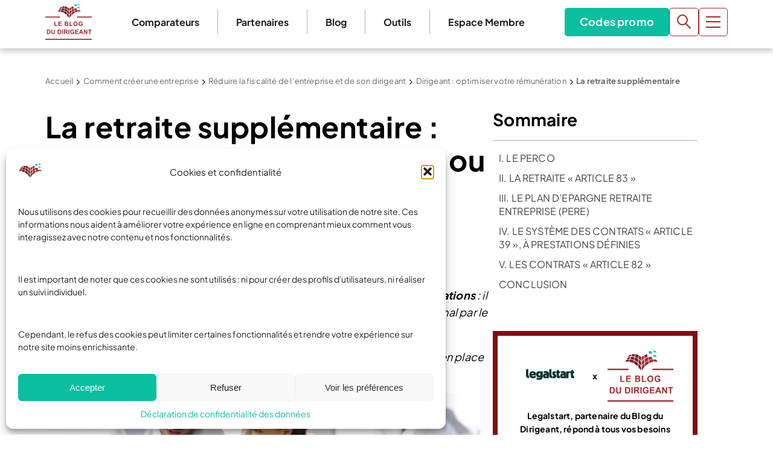

--- FILE ---
content_type: text/html; charset=UTF-8
request_url: https://www.leblogdudirigeant.com/retraite-supplementaire-perco-pere-article-83-82-39/
body_size: 93357
content:
<!doctype html>
<html lang="fr-FR">
  <head>
    <meta charset="utf-8">
<script>
var gform;gform||(document.addEventListener("gform_main_scripts_loaded",function(){gform.scriptsLoaded=!0}),document.addEventListener("gform/theme/scripts_loaded",function(){gform.themeScriptsLoaded=!0}),window.addEventListener("DOMContentLoaded",function(){gform.domLoaded=!0}),gform={domLoaded:!1,scriptsLoaded:!1,themeScriptsLoaded:!1,isFormEditor:()=>"function"==typeof InitializeEditor,callIfLoaded:function(o){return!(!gform.domLoaded||!gform.scriptsLoaded||!gform.themeScriptsLoaded&&!gform.isFormEditor()||(gform.isFormEditor()&&console.warn("The use of gform.initializeOnLoaded() is deprecated in the form editor context and will be removed in Gravity Forms 3.1."),o(),0))},initializeOnLoaded:function(o){gform.callIfLoaded(o)||(document.addEventListener("gform_main_scripts_loaded",()=>{gform.scriptsLoaded=!0,gform.callIfLoaded(o)}),document.addEventListener("gform/theme/scripts_loaded",()=>{gform.themeScriptsLoaded=!0,gform.callIfLoaded(o)}),window.addEventListener("DOMContentLoaded",()=>{gform.domLoaded=!0,gform.callIfLoaded(o)}))},hooks:{action:{},filter:{}},addAction:function(o,r,e,t){gform.addHook("action",o,r,e,t)},addFilter:function(o,r,e,t){gform.addHook("filter",o,r,e,t)},doAction:function(o){gform.doHook("action",o,arguments)},applyFilters:function(o){return gform.doHook("filter",o,arguments)},removeAction:function(o,r){gform.removeHook("action",o,r)},removeFilter:function(o,r,e){gform.removeHook("filter",o,r,e)},addHook:function(o,r,e,t,n){null==gform.hooks[o][r]&&(gform.hooks[o][r]=[]);var d=gform.hooks[o][r];null==n&&(n=r+"_"+d.length),gform.hooks[o][r].push({tag:n,callable:e,priority:t=null==t?10:t})},doHook:function(r,o,e){var t;if(e=Array.prototype.slice.call(e,1),null!=gform.hooks[r][o]&&((o=gform.hooks[r][o]).sort(function(o,r){return o.priority-r.priority}),o.forEach(function(o){"function"!=typeof(t=o.callable)&&(t=window[t]),"action"==r?t.apply(null,e):e[0]=t.apply(null,e)})),"filter"==r)return e[0]},removeHook:function(o,r,t,n){var e;null!=gform.hooks[o][r]&&(e=(e=gform.hooks[o][r]).filter(function(o,r,e){return!!(null!=n&&n!=o.tag||null!=t&&t!=o.priority)}),gform.hooks[o][r]=e)}});
</script>

    <meta name="viewport" content="width=device-width, initial-scale=1">
    <meta name='robots' content='index, follow, max-image-preview:large, max-snippet:-1, max-video-preview:-1' />

<!-- Google Tag Manager for WordPress by gtm4wp.com -->
<script data-cfasync="false" data-pagespeed-no-defer>
	var gtm4wp_datalayer_name = "dataLayer";
	var dataLayer = dataLayer || [];
</script>
<!-- End Google Tag Manager for WordPress by gtm4wp.com -->
	<!-- This site is optimized with the Yoast SEO Premium plugin v26.8 (Yoast SEO v26.8) - https://yoast.com/product/yoast-seo-premium-wordpress/ -->
	<title>La retraite supplémentaire : PERCO, PERE, article 83, 82 ?</title>
<link data-rocket-prefetch href="https://connect.facebook.net" rel="dns-prefetch">
<link data-rocket-prefetch href="https://www.googletagmanager.com" rel="dns-prefetch">
<link data-rocket-prefetch href="https://sibautomation.com" rel="dns-prefetch">
<link data-rocket-prefetch href="https://ced-ns.sascdn.com" rel="dns-prefetch">
<link data-rocket-prefetch href="https://cdn.id5-sync.com" rel="dns-prefetch"><link rel="preload" data-rocket-preload as="image" href="https://www.leblogdudirigeant.com/wp-content/uploads/2019/11/gestion-r%C3%A9union-grand-format-3-768x298.jpg" imagesrcset="https://www.leblogdudirigeant.com/wp-content/uploads/2019/11/gestion-réunion-grand-format-3-768x298.jpg 768w, https://www.leblogdudirigeant.com/wp-content/uploads/2019/11/gestion-réunion-grand-format-3-300x116.jpg 300w, https://www.leblogdudirigeant.com/wp-content/uploads/2019/11/gestion-réunion-grand-format-3-1024x397.jpg 1024w, https://www.leblogdudirigeant.com/wp-content/uploads/2019/11/gestion-réunion-grand-format-3-150x58.jpg 150w, https://www.leblogdudirigeant.com/wp-content/uploads/2019/11/gestion-réunion-grand-format-3.jpg 1096w" imagesizes="(max-width: 768px) 100vw, 768px" fetchpriority="high">
	<meta name="description" content="Face aux défauts du système actuel de retraite, le dirigeant assimilé salarié peut bénéficier, au sein de son entreprise, de dispositifs avantageux comme le PERCO, l&#039;article 83, ..." />
	<link rel="canonical" href="https://www.leblogdudirigeant.com/retraite-supplementaire-perco-pere-article-83-82-39/" />
	<meta property="og:locale" content="fr_FR" />
	<meta property="og:type" content="article" />
	<meta property="og:title" content="La retraite supplémentaire" />
	<meta property="og:description" content="Face aux défauts du système actuel de retraite, le dirigeant assimilé salarié peut bénéficier, au sein de son entreprise, de dispositifs avantageux comme le PERCO, l&#039;article 83, ..." />
	<meta property="og:url" content="https://www.leblogdudirigeant.com/retraite-supplementaire-perco-pere-article-83-82-39/" />
	<meta property="og:site_name" content="Le Blog du Dirigeant" />
	<meta property="article:publisher" content="https://www.facebook.com/LeBlogDuDirigeant/" />
	<meta property="article:modified_time" content="2025-11-05T16:16:23+00:00" />
	<meta property="og:image" content="https://www.leblogdudirigeant.com/wp-content/uploads/2019/11/gestion-réunion-grand-format-3.jpg" />
	<meta property="og:image:width" content="1096" />
	<meta property="og:image:height" content="425" />
	<meta property="og:image:type" content="image/jpeg" />
	<meta name="twitter:label1" content="Durée de lecture estimée" />
	<meta name="twitter:data1" content="16 minutes" />
	<script type="application/ld+json" class="yoast-schema-graph">{"@context":"https://schema.org","@graph":[{"@type":["Article","BlogPosting"],"@id":"https://www.leblogdudirigeant.com/retraite-supplementaire-perco-pere-article-83-82-39/#article","isPartOf":{"@id":"https://www.leblogdudirigeant.com/retraite-supplementaire-perco-pere-article-83-82-39/"},"author":{"name":"Clément Baudry","@id":"https://www.leblogdudirigeant.com/#/schema/person/97a04e110b9a2dee0fb9bef66c8442ec"},"headline":"La retraite supplémentaire","datePublished":"2016-10-24T23:30:20+00:00","dateModified":"2025-11-05T16:16:23+00:00","mainEntityOfPage":{"@id":"https://www.leblogdudirigeant.com/retraite-supplementaire-perco-pere-article-83-82-39/"},"wordCount":3082,"commentCount":2,"publisher":{"@id":"https://www.leblogdudirigeant.com/#organization"},"image":{"@id":"https://www.leblogdudirigeant.com/retraite-supplementaire-perco-pere-article-83-82-39/#primaryimage"},"thumbnailUrl":"https://www.leblogdudirigeant.com/wp-content/uploads/2019/11/gestion-réunion-grand-format-3.jpg","keywords":["Fiscalité entreprise"],"inLanguage":"fr-FR","potentialAction":[{"@type":"CommentAction","name":"Comment","target":["https://www.leblogdudirigeant.com/retraite-supplementaire-perco-pere-article-83-82-39/#respond"]}]},{"@type":"WebPage","@id":"https://www.leblogdudirigeant.com/retraite-supplementaire-perco-pere-article-83-82-39/","url":"https://www.leblogdudirigeant.com/retraite-supplementaire-perco-pere-article-83-82-39/","name":"La retraite supplémentaire : PERCO, PERE, article 83, 82 ?","isPartOf":{"@id":"https://www.leblogdudirigeant.com/#website"},"primaryImageOfPage":{"@id":"https://www.leblogdudirigeant.com/retraite-supplementaire-perco-pere-article-83-82-39/#primaryimage"},"image":{"@id":"https://www.leblogdudirigeant.com/retraite-supplementaire-perco-pere-article-83-82-39/#primaryimage"},"thumbnailUrl":"https://www.leblogdudirigeant.com/wp-content/uploads/2019/11/gestion-réunion-grand-format-3.jpg","datePublished":"2016-10-24T23:30:20+00:00","dateModified":"2025-11-05T16:16:23+00:00","description":"Face aux défauts du système actuel de retraite, le dirigeant assimilé salarié peut bénéficier, au sein de son entreprise, de dispositifs avantageux comme le PERCO, l'article 83, ...","breadcrumb":{"@id":"https://www.leblogdudirigeant.com/retraite-supplementaire-perco-pere-article-83-82-39/#breadcrumb"},"inLanguage":"fr-FR","potentialAction":[{"@type":"ReadAction","target":["https://www.leblogdudirigeant.com/retraite-supplementaire-perco-pere-article-83-82-39/"]}]},{"@type":"ImageObject","inLanguage":"fr-FR","@id":"https://www.leblogdudirigeant.com/retraite-supplementaire-perco-pere-article-83-82-39/#primaryimage","url":"https://www.leblogdudirigeant.com/wp-content/uploads/2019/11/gestion-réunion-grand-format-3.jpg","contentUrl":"https://www.leblogdudirigeant.com/wp-content/uploads/2019/11/gestion-réunion-grand-format-3.jpg","width":1096,"height":425,"caption":"créer une SCA"},{"@type":"BreadcrumbList","@id":"https://www.leblogdudirigeant.com/retraite-supplementaire-perco-pere-article-83-82-39/#breadcrumb","itemListElement":[{"@type":"ListItem","position":1,"name":"Accueil","item":"https://www.leblogdudirigeant.com/"},{"@type":"ListItem","position":2,"name":"Comment créer une entreprise","item":"https://www.leblogdudirigeant.com/creation-dentreprise-aide/"},{"@type":"ListItem","position":3,"name":"Réduire la fiscalité de l&#8217;entreprise et de son dirigeant","item":"https://www.leblogdudirigeant.com/optimiser-la-fiscalite/"},{"@type":"ListItem","position":4,"name":"Dirigeant : optimiser votre rémunération","item":"https://www.leblogdudirigeant.com/fiscalite-du-dirigeant/"},{"@type":"ListItem","position":5,"name":"La retraite supplémentaire"}]},{"@type":"WebSite","@id":"https://www.leblogdudirigeant.com/#website","url":"https://www.leblogdudirigeant.com/","name":"Le Blog du Dirigeant","description":"","publisher":{"@id":"https://www.leblogdudirigeant.com/#organization"},"potentialAction":[{"@type":"SearchAction","target":{"@type":"EntryPoint","urlTemplate":"https://www.leblogdudirigeant.com/?s={search_term_string}"},"query-input":{"@type":"PropertyValueSpecification","valueRequired":true,"valueName":"search_term_string"}}],"inLanguage":"fr-FR"},{"@type":"Organization","@id":"https://www.leblogdudirigeant.com/#organization","name":"Le Blog du Dirigeant","url":"https://www.leblogdudirigeant.com/","logo":{"@type":"ImageObject","inLanguage":"fr-FR","@id":"https://www.leblogdudirigeant.com/#/schema/logo/image/","url":"https://www.leblogdudirigeant.com/wp-content/uploads/2025/07/Logo-LBDD.png","contentUrl":"https://www.leblogdudirigeant.com/wp-content/uploads/2025/07/Logo-LBDD.png","width":884,"height":688,"caption":"Le Blog du Dirigeant"},"image":{"@id":"https://www.leblogdudirigeant.com/#/schema/logo/image/"},"sameAs":["https://www.facebook.com/LeBlogDuDirigeant/","https://x.com/blogdudirigeant","https://www.linkedin.com/company/le-blog-du-dirigeant/","https://www.youtube.com/c/LeBlogduDirigeant"],"email":"contact@leblogdudirigeant.com","numberOfEmployees":{"@type":"QuantitativeValue","minValue":"1","maxValue":"10"}},{"@type":"Person","@id":"https://www.leblogdudirigeant.com/#/schema/person/97a04e110b9a2dee0fb9bef66c8442ec","name":"Clément Baudry","description":"Clément Baudry est avocat fiscaliste","url":"https://www.leblogdudirigeant.com/author/cbaudry/"}]}</script>
	<!-- / Yoast SEO Premium plugin. -->



<style id='wp-img-auto-sizes-contain-inline-css'>
img:is([sizes=auto i],[sizes^="auto," i]){contain-intrinsic-size:3000px 1500px}
/*# sourceURL=wp-img-auto-sizes-contain-inline-css */
</style>
<style id='wp-emoji-styles-inline-css'>

	img.wp-smiley, img.emoji {
		display: inline !important;
		border: none !important;
		box-shadow: none !important;
		height: 1em !important;
		width: 1em !important;
		margin: 0 0.07em !important;
		vertical-align: -0.1em !important;
		background: none !important;
		padding: 0 !important;
	}
/*# sourceURL=wp-emoji-styles-inline-css */
</style>
<style id='wp-block-library-inline-css'>
:root{--wp-block-synced-color:#7a00df;--wp-block-synced-color--rgb:122,0,223;--wp-bound-block-color:var(--wp-block-synced-color);--wp-editor-canvas-background:#ddd;--wp-admin-theme-color:#007cba;--wp-admin-theme-color--rgb:0,124,186;--wp-admin-theme-color-darker-10:#006ba1;--wp-admin-theme-color-darker-10--rgb:0,107,160.5;--wp-admin-theme-color-darker-20:#005a87;--wp-admin-theme-color-darker-20--rgb:0,90,135;--wp-admin-border-width-focus:2px}@media (min-resolution:192dpi){:root{--wp-admin-border-width-focus:1.5px}}.wp-element-button{cursor:pointer}:root .has-very-light-gray-background-color{background-color:#eee}:root .has-very-dark-gray-background-color{background-color:#313131}:root .has-very-light-gray-color{color:#eee}:root .has-very-dark-gray-color{color:#313131}:root .has-vivid-green-cyan-to-vivid-cyan-blue-gradient-background{background:linear-gradient(135deg,#00d084,#0693e3)}:root .has-purple-crush-gradient-background{background:linear-gradient(135deg,#34e2e4,#4721fb 50%,#ab1dfe)}:root .has-hazy-dawn-gradient-background{background:linear-gradient(135deg,#faaca8,#dad0ec)}:root .has-subdued-olive-gradient-background{background:linear-gradient(135deg,#fafae1,#67a671)}:root .has-atomic-cream-gradient-background{background:linear-gradient(135deg,#fdd79a,#004a59)}:root .has-nightshade-gradient-background{background:linear-gradient(135deg,#330968,#31cdcf)}:root .has-midnight-gradient-background{background:linear-gradient(135deg,#020381,#2874fc)}:root{--wp--preset--font-size--normal:16px;--wp--preset--font-size--huge:42px}.has-regular-font-size{font-size:1em}.has-larger-font-size{font-size:2.625em}.has-normal-font-size{font-size:var(--wp--preset--font-size--normal)}.has-huge-font-size{font-size:var(--wp--preset--font-size--huge)}.has-text-align-center{text-align:center}.has-text-align-left{text-align:left}.has-text-align-right{text-align:right}.has-fit-text{white-space:nowrap!important}#end-resizable-editor-section{display:none}.aligncenter{clear:both}.items-justified-left{justify-content:flex-start}.items-justified-center{justify-content:center}.items-justified-right{justify-content:flex-end}.items-justified-space-between{justify-content:space-between}.screen-reader-text{border:0;clip-path:inset(50%);height:1px;margin:-1px;overflow:hidden;padding:0;position:absolute;width:1px;word-wrap:normal!important}.screen-reader-text:focus{background-color:#ddd;clip-path:none;color:#444;display:block;font-size:1em;height:auto;left:5px;line-height:normal;padding:15px 23px 14px;text-decoration:none;top:5px;width:auto;z-index:100000}html :where(.has-border-color){border-style:solid}html :where([style*=border-top-color]){border-top-style:solid}html :where([style*=border-right-color]){border-right-style:solid}html :where([style*=border-bottom-color]){border-bottom-style:solid}html :where([style*=border-left-color]){border-left-style:solid}html :where([style*=border-width]){border-style:solid}html :where([style*=border-top-width]){border-top-style:solid}html :where([style*=border-right-width]){border-right-style:solid}html :where([style*=border-bottom-width]){border-bottom-style:solid}html :where([style*=border-left-width]){border-left-style:solid}html :where(img[class*=wp-image-]){height:auto;max-width:100%}:where(figure){margin:0 0 1em}html :where(.is-position-sticky){--wp-admin--admin-bar--position-offset:var(--wp-admin--admin-bar--height,0px)}@media screen and (max-width:600px){html :where(.is-position-sticky){--wp-admin--admin-bar--position-offset:0px}}

/*# sourceURL=wp-block-library-inline-css */
</style><style id='wp-block-button-inline-css'>
.wp-block-button__link{align-content:center;box-sizing:border-box;cursor:pointer;display:inline-block;height:100%;text-align:center;word-break:break-word}.wp-block-button__link.aligncenter{text-align:center}.wp-block-button__link.alignright{text-align:right}:where(.wp-block-button__link){border-radius:9999px;box-shadow:none;padding:calc(.667em + 2px) calc(1.333em + 2px);text-decoration:none}.wp-block-button[style*=text-decoration] .wp-block-button__link{text-decoration:inherit}.wp-block-buttons>.wp-block-button.has-custom-width{max-width:none}.wp-block-buttons>.wp-block-button.has-custom-width .wp-block-button__link{width:100%}.wp-block-buttons>.wp-block-button.has-custom-font-size .wp-block-button__link{font-size:inherit}.wp-block-buttons>.wp-block-button.wp-block-button__width-25{width:calc(25% - var(--wp--style--block-gap, .5em)*.75)}.wp-block-buttons>.wp-block-button.wp-block-button__width-50{width:calc(50% - var(--wp--style--block-gap, .5em)*.5)}.wp-block-buttons>.wp-block-button.wp-block-button__width-75{width:calc(75% - var(--wp--style--block-gap, .5em)*.25)}.wp-block-buttons>.wp-block-button.wp-block-button__width-100{flex-basis:100%;width:100%}.wp-block-buttons.is-vertical>.wp-block-button.wp-block-button__width-25{width:25%}.wp-block-buttons.is-vertical>.wp-block-button.wp-block-button__width-50{width:50%}.wp-block-buttons.is-vertical>.wp-block-button.wp-block-button__width-75{width:75%}.wp-block-button.is-style-squared,.wp-block-button__link.wp-block-button.is-style-squared{border-radius:0}.wp-block-button.no-border-radius,.wp-block-button__link.no-border-radius{border-radius:0!important}:root :where(.wp-block-button .wp-block-button__link.is-style-outline),:root :where(.wp-block-button.is-style-outline>.wp-block-button__link){border:2px solid;padding:.667em 1.333em}:root :where(.wp-block-button .wp-block-button__link.is-style-outline:not(.has-text-color)),:root :where(.wp-block-button.is-style-outline>.wp-block-button__link:not(.has-text-color)){color:currentColor}:root :where(.wp-block-button .wp-block-button__link.is-style-outline:not(.has-background)),:root :where(.wp-block-button.is-style-outline>.wp-block-button__link:not(.has-background)){background-color:initial;background-image:none}
/*# sourceURL=https://www.leblogdudirigeant.com/wp-includes/blocks/button/style.min.css */
</style>
<style id='wp-block-heading-inline-css'>
h1:where(.wp-block-heading).has-background,h2:where(.wp-block-heading).has-background,h3:where(.wp-block-heading).has-background,h4:where(.wp-block-heading).has-background,h5:where(.wp-block-heading).has-background,h6:where(.wp-block-heading).has-background{padding:1.25em 2.375em}h1.has-text-align-left[style*=writing-mode]:where([style*=vertical-lr]),h1.has-text-align-right[style*=writing-mode]:where([style*=vertical-rl]),h2.has-text-align-left[style*=writing-mode]:where([style*=vertical-lr]),h2.has-text-align-right[style*=writing-mode]:where([style*=vertical-rl]),h3.has-text-align-left[style*=writing-mode]:where([style*=vertical-lr]),h3.has-text-align-right[style*=writing-mode]:where([style*=vertical-rl]),h4.has-text-align-left[style*=writing-mode]:where([style*=vertical-lr]),h4.has-text-align-right[style*=writing-mode]:where([style*=vertical-rl]),h5.has-text-align-left[style*=writing-mode]:where([style*=vertical-lr]),h5.has-text-align-right[style*=writing-mode]:where([style*=vertical-rl]),h6.has-text-align-left[style*=writing-mode]:where([style*=vertical-lr]),h6.has-text-align-right[style*=writing-mode]:where([style*=vertical-rl]){rotate:180deg}
/*# sourceURL=https://www.leblogdudirigeant.com/wp-includes/blocks/heading/style.min.css */
</style>
<style id='wp-block-image-inline-css'>
.wp-block-image>a,.wp-block-image>figure>a{display:inline-block}.wp-block-image img{box-sizing:border-box;height:auto;max-width:100%;vertical-align:bottom}@media not (prefers-reduced-motion){.wp-block-image img.hide{visibility:hidden}.wp-block-image img.show{animation:show-content-image .4s}}.wp-block-image[style*=border-radius] img,.wp-block-image[style*=border-radius]>a{border-radius:inherit}.wp-block-image.has-custom-border img{box-sizing:border-box}.wp-block-image.aligncenter{text-align:center}.wp-block-image.alignfull>a,.wp-block-image.alignwide>a{width:100%}.wp-block-image.alignfull img,.wp-block-image.alignwide img{height:auto;width:100%}.wp-block-image .aligncenter,.wp-block-image .alignleft,.wp-block-image .alignright,.wp-block-image.aligncenter,.wp-block-image.alignleft,.wp-block-image.alignright{display:table}.wp-block-image .aligncenter>figcaption,.wp-block-image .alignleft>figcaption,.wp-block-image .alignright>figcaption,.wp-block-image.aligncenter>figcaption,.wp-block-image.alignleft>figcaption,.wp-block-image.alignright>figcaption{caption-side:bottom;display:table-caption}.wp-block-image .alignleft{float:left;margin:.5em 1em .5em 0}.wp-block-image .alignright{float:right;margin:.5em 0 .5em 1em}.wp-block-image .aligncenter{margin-left:auto;margin-right:auto}.wp-block-image :where(figcaption){margin-bottom:1em;margin-top:.5em}.wp-block-image.is-style-circle-mask img{border-radius:9999px}@supports ((-webkit-mask-image:none) or (mask-image:none)) or (-webkit-mask-image:none){.wp-block-image.is-style-circle-mask img{border-radius:0;-webkit-mask-image:url('data:image/svg+xml;utf8,<svg viewBox="0 0 100 100" xmlns="http://www.w3.org/2000/svg"><circle cx="50" cy="50" r="50"/></svg>');mask-image:url('data:image/svg+xml;utf8,<svg viewBox="0 0 100 100" xmlns="http://www.w3.org/2000/svg"><circle cx="50" cy="50" r="50"/></svg>');mask-mode:alpha;-webkit-mask-position:center;mask-position:center;-webkit-mask-repeat:no-repeat;mask-repeat:no-repeat;-webkit-mask-size:contain;mask-size:contain}}:root :where(.wp-block-image.is-style-rounded img,.wp-block-image .is-style-rounded img){border-radius:9999px}.wp-block-image figure{margin:0}.wp-lightbox-container{display:flex;flex-direction:column;position:relative}.wp-lightbox-container img{cursor:zoom-in}.wp-lightbox-container img:hover+button{opacity:1}.wp-lightbox-container button{align-items:center;backdrop-filter:blur(16px) saturate(180%);background-color:#5a5a5a40;border:none;border-radius:4px;cursor:zoom-in;display:flex;height:20px;justify-content:center;opacity:0;padding:0;position:absolute;right:16px;text-align:center;top:16px;width:20px;z-index:100}@media not (prefers-reduced-motion){.wp-lightbox-container button{transition:opacity .2s ease}}.wp-lightbox-container button:focus-visible{outline:3px auto #5a5a5a40;outline:3px auto -webkit-focus-ring-color;outline-offset:3px}.wp-lightbox-container button:hover{cursor:pointer;opacity:1}.wp-lightbox-container button:focus{opacity:1}.wp-lightbox-container button:focus,.wp-lightbox-container button:hover,.wp-lightbox-container button:not(:hover):not(:active):not(.has-background){background-color:#5a5a5a40;border:none}.wp-lightbox-overlay{box-sizing:border-box;cursor:zoom-out;height:100vh;left:0;overflow:hidden;position:fixed;top:0;visibility:hidden;width:100%;z-index:100000}.wp-lightbox-overlay .close-button{align-items:center;cursor:pointer;display:flex;justify-content:center;min-height:40px;min-width:40px;padding:0;position:absolute;right:calc(env(safe-area-inset-right) + 16px);top:calc(env(safe-area-inset-top) + 16px);z-index:5000000}.wp-lightbox-overlay .close-button:focus,.wp-lightbox-overlay .close-button:hover,.wp-lightbox-overlay .close-button:not(:hover):not(:active):not(.has-background){background:none;border:none}.wp-lightbox-overlay .lightbox-image-container{height:var(--wp--lightbox-container-height);left:50%;overflow:hidden;position:absolute;top:50%;transform:translate(-50%,-50%);transform-origin:top left;width:var(--wp--lightbox-container-width);z-index:9999999999}.wp-lightbox-overlay .wp-block-image{align-items:center;box-sizing:border-box;display:flex;height:100%;justify-content:center;margin:0;position:relative;transform-origin:0 0;width:100%;z-index:3000000}.wp-lightbox-overlay .wp-block-image img{height:var(--wp--lightbox-image-height);min-height:var(--wp--lightbox-image-height);min-width:var(--wp--lightbox-image-width);width:var(--wp--lightbox-image-width)}.wp-lightbox-overlay .wp-block-image figcaption{display:none}.wp-lightbox-overlay button{background:none;border:none}.wp-lightbox-overlay .scrim{background-color:#fff;height:100%;opacity:.9;position:absolute;width:100%;z-index:2000000}.wp-lightbox-overlay.active{visibility:visible}@media not (prefers-reduced-motion){.wp-lightbox-overlay.active{animation:turn-on-visibility .25s both}.wp-lightbox-overlay.active img{animation:turn-on-visibility .35s both}.wp-lightbox-overlay.show-closing-animation:not(.active){animation:turn-off-visibility .35s both}.wp-lightbox-overlay.show-closing-animation:not(.active) img{animation:turn-off-visibility .25s both}.wp-lightbox-overlay.zoom.active{animation:none;opacity:1;visibility:visible}.wp-lightbox-overlay.zoom.active .lightbox-image-container{animation:lightbox-zoom-in .4s}.wp-lightbox-overlay.zoom.active .lightbox-image-container img{animation:none}.wp-lightbox-overlay.zoom.active .scrim{animation:turn-on-visibility .4s forwards}.wp-lightbox-overlay.zoom.show-closing-animation:not(.active){animation:none}.wp-lightbox-overlay.zoom.show-closing-animation:not(.active) .lightbox-image-container{animation:lightbox-zoom-out .4s}.wp-lightbox-overlay.zoom.show-closing-animation:not(.active) .lightbox-image-container img{animation:none}.wp-lightbox-overlay.zoom.show-closing-animation:not(.active) .scrim{animation:turn-off-visibility .4s forwards}}@keyframes show-content-image{0%{visibility:hidden}99%{visibility:hidden}to{visibility:visible}}@keyframes turn-on-visibility{0%{opacity:0}to{opacity:1}}@keyframes turn-off-visibility{0%{opacity:1;visibility:visible}99%{opacity:0;visibility:visible}to{opacity:0;visibility:hidden}}@keyframes lightbox-zoom-in{0%{transform:translate(calc((-100vw + var(--wp--lightbox-scrollbar-width))/2 + var(--wp--lightbox-initial-left-position)),calc(-50vh + var(--wp--lightbox-initial-top-position))) scale(var(--wp--lightbox-scale))}to{transform:translate(-50%,-50%) scale(1)}}@keyframes lightbox-zoom-out{0%{transform:translate(-50%,-50%) scale(1);visibility:visible}99%{visibility:visible}to{transform:translate(calc((-100vw + var(--wp--lightbox-scrollbar-width))/2 + var(--wp--lightbox-initial-left-position)),calc(-50vh + var(--wp--lightbox-initial-top-position))) scale(var(--wp--lightbox-scale));visibility:hidden}}
/*# sourceURL=https://www.leblogdudirigeant.com/wp-includes/blocks/image/style.min.css */
</style>
<style id='wp-block-list-inline-css'>
ol,ul{box-sizing:border-box}:root :where(.wp-block-list.has-background){padding:1.25em 2.375em}
/*# sourceURL=https://www.leblogdudirigeant.com/wp-includes/blocks/list/style.min.css */
</style>
<style id='wp-block-buttons-inline-css'>
.wp-block-buttons{box-sizing:border-box}.wp-block-buttons.is-vertical{flex-direction:column}.wp-block-buttons.is-vertical>.wp-block-button:last-child{margin-bottom:0}.wp-block-buttons>.wp-block-button{display:inline-block;margin:0}.wp-block-buttons.is-content-justification-left{justify-content:flex-start}.wp-block-buttons.is-content-justification-left.is-vertical{align-items:flex-start}.wp-block-buttons.is-content-justification-center{justify-content:center}.wp-block-buttons.is-content-justification-center.is-vertical{align-items:center}.wp-block-buttons.is-content-justification-right{justify-content:flex-end}.wp-block-buttons.is-content-justification-right.is-vertical{align-items:flex-end}.wp-block-buttons.is-content-justification-space-between{justify-content:space-between}.wp-block-buttons.aligncenter{text-align:center}.wp-block-buttons:not(.is-content-justification-space-between,.is-content-justification-right,.is-content-justification-left,.is-content-justification-center) .wp-block-button.aligncenter{margin-left:auto;margin-right:auto;width:100%}.wp-block-buttons[style*=text-decoration] .wp-block-button,.wp-block-buttons[style*=text-decoration] .wp-block-button__link{text-decoration:inherit}.wp-block-buttons.has-custom-font-size .wp-block-button__link{font-size:inherit}.wp-block-buttons .wp-block-button__link{width:100%}.wp-block-button.aligncenter{text-align:center}
/*# sourceURL=https://www.leblogdudirigeant.com/wp-includes/blocks/buttons/style.min.css */
</style>
<style id='wp-block-columns-inline-css'>
.wp-block-columns{box-sizing:border-box;display:flex;flex-wrap:wrap!important}@media (min-width:782px){.wp-block-columns{flex-wrap:nowrap!important}}.wp-block-columns{align-items:normal!important}.wp-block-columns.are-vertically-aligned-top{align-items:flex-start}.wp-block-columns.are-vertically-aligned-center{align-items:center}.wp-block-columns.are-vertically-aligned-bottom{align-items:flex-end}@media (max-width:781px){.wp-block-columns:not(.is-not-stacked-on-mobile)>.wp-block-column{flex-basis:100%!important}}@media (min-width:782px){.wp-block-columns:not(.is-not-stacked-on-mobile)>.wp-block-column{flex-basis:0;flex-grow:1}.wp-block-columns:not(.is-not-stacked-on-mobile)>.wp-block-column[style*=flex-basis]{flex-grow:0}}.wp-block-columns.is-not-stacked-on-mobile{flex-wrap:nowrap!important}.wp-block-columns.is-not-stacked-on-mobile>.wp-block-column{flex-basis:0;flex-grow:1}.wp-block-columns.is-not-stacked-on-mobile>.wp-block-column[style*=flex-basis]{flex-grow:0}:where(.wp-block-columns){margin-bottom:1.75em}:where(.wp-block-columns.has-background){padding:1.25em 2.375em}.wp-block-column{flex-grow:1;min-width:0;overflow-wrap:break-word;word-break:break-word}.wp-block-column.is-vertically-aligned-top{align-self:flex-start}.wp-block-column.is-vertically-aligned-center{align-self:center}.wp-block-column.is-vertically-aligned-bottom{align-self:flex-end}.wp-block-column.is-vertically-aligned-stretch{align-self:stretch}.wp-block-column.is-vertically-aligned-bottom,.wp-block-column.is-vertically-aligned-center,.wp-block-column.is-vertically-aligned-top{width:100%}
/*# sourceURL=https://www.leblogdudirigeant.com/wp-includes/blocks/columns/style.min.css */
</style>
<style id='wp-block-group-inline-css'>
.wp-block-group{box-sizing:border-box}:where(.wp-block-group.wp-block-group-is-layout-constrained){position:relative}
/*# sourceURL=https://www.leblogdudirigeant.com/wp-includes/blocks/group/style.min.css */
</style>
<style id='wp-block-paragraph-inline-css'>
.is-small-text{font-size:.875em}.is-regular-text{font-size:1em}.is-large-text{font-size:2.25em}.is-larger-text{font-size:3em}.has-drop-cap:not(:focus):first-letter{float:left;font-size:8.4em;font-style:normal;font-weight:100;line-height:.68;margin:.05em .1em 0 0;text-transform:uppercase}body.rtl .has-drop-cap:not(:focus):first-letter{float:none;margin-left:.1em}p.has-drop-cap.has-background{overflow:hidden}:root :where(p.has-background){padding:1.25em 2.375em}:where(p.has-text-color:not(.has-link-color)) a{color:inherit}p.has-text-align-left[style*="writing-mode:vertical-lr"],p.has-text-align-right[style*="writing-mode:vertical-rl"]{rotate:180deg}
/*# sourceURL=https://www.leblogdudirigeant.com/wp-includes/blocks/paragraph/style.min.css */
</style>
<style id='wp-block-spacer-inline-css'>
.wp-block-spacer{clear:both}
/*# sourceURL=https://www.leblogdudirigeant.com/wp-includes/blocks/spacer/style.min.css */
</style>
<style id='wp-block-table-inline-css'>
.wp-block-table{overflow-x:auto}.wp-block-table table{border-collapse:collapse;width:100%}.wp-block-table thead{border-bottom:3px solid}.wp-block-table tfoot{border-top:3px solid}.wp-block-table td,.wp-block-table th{border:1px solid;padding:.5em}.wp-block-table .has-fixed-layout{table-layout:fixed;width:100%}.wp-block-table .has-fixed-layout td,.wp-block-table .has-fixed-layout th{word-break:break-word}.wp-block-table.aligncenter,.wp-block-table.alignleft,.wp-block-table.alignright{display:table;width:auto}.wp-block-table.aligncenter td,.wp-block-table.aligncenter th,.wp-block-table.alignleft td,.wp-block-table.alignleft th,.wp-block-table.alignright td,.wp-block-table.alignright th{word-break:break-word}.wp-block-table .has-subtle-light-gray-background-color{background-color:#f3f4f5}.wp-block-table .has-subtle-pale-green-background-color{background-color:#e9fbe5}.wp-block-table .has-subtle-pale-blue-background-color{background-color:#e7f5fe}.wp-block-table .has-subtle-pale-pink-background-color{background-color:#fcf0ef}.wp-block-table.is-style-stripes{background-color:initial;border-collapse:inherit;border-spacing:0}.wp-block-table.is-style-stripes tbody tr:nth-child(odd){background-color:#f0f0f0}.wp-block-table.is-style-stripes.has-subtle-light-gray-background-color tbody tr:nth-child(odd){background-color:#f3f4f5}.wp-block-table.is-style-stripes.has-subtle-pale-green-background-color tbody tr:nth-child(odd){background-color:#e9fbe5}.wp-block-table.is-style-stripes.has-subtle-pale-blue-background-color tbody tr:nth-child(odd){background-color:#e7f5fe}.wp-block-table.is-style-stripes.has-subtle-pale-pink-background-color tbody tr:nth-child(odd){background-color:#fcf0ef}.wp-block-table.is-style-stripes td,.wp-block-table.is-style-stripes th{border-color:#0000}.wp-block-table.is-style-stripes{border-bottom:1px solid #f0f0f0}.wp-block-table .has-border-color td,.wp-block-table .has-border-color th,.wp-block-table .has-border-color tr,.wp-block-table .has-border-color>*{border-color:inherit}.wp-block-table table[style*=border-top-color] tr:first-child,.wp-block-table table[style*=border-top-color] tr:first-child td,.wp-block-table table[style*=border-top-color] tr:first-child th,.wp-block-table table[style*=border-top-color]>*,.wp-block-table table[style*=border-top-color]>* td,.wp-block-table table[style*=border-top-color]>* th{border-top-color:inherit}.wp-block-table table[style*=border-top-color] tr:not(:first-child){border-top-color:initial}.wp-block-table table[style*=border-right-color] td:last-child,.wp-block-table table[style*=border-right-color] th,.wp-block-table table[style*=border-right-color] tr,.wp-block-table table[style*=border-right-color]>*{border-right-color:inherit}.wp-block-table table[style*=border-bottom-color] tr:last-child,.wp-block-table table[style*=border-bottom-color] tr:last-child td,.wp-block-table table[style*=border-bottom-color] tr:last-child th,.wp-block-table table[style*=border-bottom-color]>*,.wp-block-table table[style*=border-bottom-color]>* td,.wp-block-table table[style*=border-bottom-color]>* th{border-bottom-color:inherit}.wp-block-table table[style*=border-bottom-color] tr:not(:last-child){border-bottom-color:initial}.wp-block-table table[style*=border-left-color] td:first-child,.wp-block-table table[style*=border-left-color] th,.wp-block-table table[style*=border-left-color] tr,.wp-block-table table[style*=border-left-color]>*{border-left-color:inherit}.wp-block-table table[style*=border-style] td,.wp-block-table table[style*=border-style] th,.wp-block-table table[style*=border-style] tr,.wp-block-table table[style*=border-style]>*{border-style:inherit}.wp-block-table table[style*=border-width] td,.wp-block-table table[style*=border-width] th,.wp-block-table table[style*=border-width] tr,.wp-block-table table[style*=border-width]>*{border-style:inherit;border-width:inherit}
/*# sourceURL=https://www.leblogdudirigeant.com/wp-includes/blocks/table/style.min.css */
</style>
<style id='global-styles-inline-css'>
:root{--wp--preset--aspect-ratio--square: 1;--wp--preset--aspect-ratio--4-3: 4/3;--wp--preset--aspect-ratio--3-4: 3/4;--wp--preset--aspect-ratio--3-2: 3/2;--wp--preset--aspect-ratio--2-3: 2/3;--wp--preset--aspect-ratio--16-9: 16/9;--wp--preset--aspect-ratio--9-16: 9/16;--wp--preset--color--black: #000000;--wp--preset--color--cyan-bluish-gray: #abb8c3;--wp--preset--color--white: #ffffff;--wp--preset--color--pale-pink: #f78da7;--wp--preset--color--vivid-red: #cf2e2e;--wp--preset--color--luminous-vivid-orange: #ff6900;--wp--preset--color--luminous-vivid-amber: #fcb900;--wp--preset--color--light-green-cyan: #7bdcb5;--wp--preset--color--vivid-green-cyan: #00d084;--wp--preset--color--pale-cyan-blue: #8ed1fc;--wp--preset--color--vivid-cyan-blue: #0693e3;--wp--preset--color--vivid-purple: #9b51e0;--wp--preset--color--custom-white: #ffffff;--wp--preset--color--custom-transparent: transparent;--wp--preset--color--custom-dark-wine: #751A1D;--wp--preset--color--custom-light-wine: #9F2A2D;--wp--preset--color--custom-dark-green: #239E89;--wp--preset--color--custom-light-green: #0ABFA0;--wp--preset--color--custom-grey-1: #222222;--wp--preset--color--custom-grey-2: #434343;--wp--preset--color--custom-light-grey: #B1B1B1;--wp--preset--color--custom-lighter-grey: #EEF2F5;--wp--preset--gradient--vivid-cyan-blue-to-vivid-purple: linear-gradient(135deg,rgb(6,147,227) 0%,rgb(155,81,224) 100%);--wp--preset--gradient--light-green-cyan-to-vivid-green-cyan: linear-gradient(135deg,rgb(122,220,180) 0%,rgb(0,208,130) 100%);--wp--preset--gradient--luminous-vivid-amber-to-luminous-vivid-orange: linear-gradient(135deg,rgb(252,185,0) 0%,rgb(255,105,0) 100%);--wp--preset--gradient--luminous-vivid-orange-to-vivid-red: linear-gradient(135deg,rgb(255,105,0) 0%,rgb(207,46,46) 100%);--wp--preset--gradient--very-light-gray-to-cyan-bluish-gray: linear-gradient(135deg,rgb(238,238,238) 0%,rgb(169,184,195) 100%);--wp--preset--gradient--cool-to-warm-spectrum: linear-gradient(135deg,rgb(74,234,220) 0%,rgb(151,120,209) 20%,rgb(207,42,186) 40%,rgb(238,44,130) 60%,rgb(251,105,98) 80%,rgb(254,248,76) 100%);--wp--preset--gradient--blush-light-purple: linear-gradient(135deg,rgb(255,206,236) 0%,rgb(152,150,240) 100%);--wp--preset--gradient--blush-bordeaux: linear-gradient(135deg,rgb(254,205,165) 0%,rgb(254,45,45) 50%,rgb(107,0,62) 100%);--wp--preset--gradient--luminous-dusk: linear-gradient(135deg,rgb(255,203,112) 0%,rgb(199,81,192) 50%,rgb(65,88,208) 100%);--wp--preset--gradient--pale-ocean: linear-gradient(135deg,rgb(255,245,203) 0%,rgb(182,227,212) 50%,rgb(51,167,181) 100%);--wp--preset--gradient--electric-grass: linear-gradient(135deg,rgb(202,248,128) 0%,rgb(113,206,126) 100%);--wp--preset--gradient--midnight: linear-gradient(135deg,rgb(2,3,129) 0%,rgb(40,116,252) 100%);--wp--preset--font-size--small: 13px;--wp--preset--font-size--medium: 20px;--wp--preset--font-size--large: 36px;--wp--preset--font-size--x-large: 42px;--wp--preset--font-size--text: 18px;--wp--preset--font-size--h-6: 20px;--wp--preset--font-size--h-5: 22px;--wp--preset--font-size--h-4: 24px;--wp--preset--font-size--h-3: 28px;--wp--preset--font-size--h-2: 36px;--wp--preset--font-size--h-1: 48px;--wp--preset--font-family--plus-jakarta-display: Plus Jakarta Display;--wp--preset--spacing--20: 0.44rem;--wp--preset--spacing--30: 0.67rem;--wp--preset--spacing--40: 1rem;--wp--preset--spacing--50: 1.5rem;--wp--preset--spacing--60: 2.25rem;--wp--preset--spacing--70: 3.38rem;--wp--preset--spacing--80: 5.06rem;--wp--preset--shadow--natural: 6px 6px 9px rgba(0, 0, 0, 0.2);--wp--preset--shadow--deep: 12px 12px 50px rgba(0, 0, 0, 0.4);--wp--preset--shadow--sharp: 6px 6px 0px rgba(0, 0, 0, 0.2);--wp--preset--shadow--outlined: 6px 6px 0px -3px rgb(255, 255, 255), 6px 6px rgb(0, 0, 0);--wp--preset--shadow--crisp: 6px 6px 0px rgb(0, 0, 0);}:root { --wp--style--global--content-size: 1160px;--wp--style--global--wide-size: 1600px; }:where(body) { margin: 0; }.wp-site-blocks > .alignleft { float: left; margin-right: 2em; }.wp-site-blocks > .alignright { float: right; margin-left: 2em; }.wp-site-blocks > .aligncenter { justify-content: center; margin-left: auto; margin-right: auto; }:where(.wp-site-blocks) > * { margin-block-start: 24px; margin-block-end: 0; }:where(.wp-site-blocks) > :first-child { margin-block-start: 0; }:where(.wp-site-blocks) > :last-child { margin-block-end: 0; }:root { --wp--style--block-gap: 24px; }:root :where(.is-layout-flow) > :first-child{margin-block-start: 0;}:root :where(.is-layout-flow) > :last-child{margin-block-end: 0;}:root :where(.is-layout-flow) > *{margin-block-start: 24px;margin-block-end: 0;}:root :where(.is-layout-constrained) > :first-child{margin-block-start: 0;}:root :where(.is-layout-constrained) > :last-child{margin-block-end: 0;}:root :where(.is-layout-constrained) > *{margin-block-start: 24px;margin-block-end: 0;}:root :where(.is-layout-flex){gap: 24px;}:root :where(.is-layout-grid){gap: 24px;}.is-layout-flow > .alignleft{float: left;margin-inline-start: 0;margin-inline-end: 2em;}.is-layout-flow > .alignright{float: right;margin-inline-start: 2em;margin-inline-end: 0;}.is-layout-flow > .aligncenter{margin-left: auto !important;margin-right: auto !important;}.is-layout-constrained > .alignleft{float: left;margin-inline-start: 0;margin-inline-end: 2em;}.is-layout-constrained > .alignright{float: right;margin-inline-start: 2em;margin-inline-end: 0;}.is-layout-constrained > .aligncenter{margin-left: auto !important;margin-right: auto !important;}.is-layout-constrained > :where(:not(.alignleft):not(.alignright):not(.alignfull)){max-width: var(--wp--style--global--content-size);margin-left: auto !important;margin-right: auto !important;}.is-layout-constrained > .alignwide{max-width: var(--wp--style--global--wide-size);}body .is-layout-flex{display: flex;}.is-layout-flex{flex-wrap: wrap;align-items: center;}.is-layout-flex > :is(*, div){margin: 0;}body .is-layout-grid{display: grid;}.is-layout-grid > :is(*, div){margin: 0;}body{font-family: var(--wp--preset--font-family--plus-jakarta-display);padding-top: 0px;padding-right: 0px;padding-bottom: 0px;padding-left: 0px;}a:where(:not(.wp-element-button)){text-decoration: underline;}:root :where(.wp-element-button, .wp-block-button__link){background-color: #32373c;border-width: 0;color: #fff;font-family: inherit;font-size: inherit;font-style: inherit;font-weight: inherit;letter-spacing: inherit;line-height: inherit;padding-top: calc(0.667em + 2px);padding-right: calc(1.333em + 2px);padding-bottom: calc(0.667em + 2px);padding-left: calc(1.333em + 2px);text-decoration: none;text-transform: inherit;}.has-black-color{color: var(--wp--preset--color--black) !important;}.has-cyan-bluish-gray-color{color: var(--wp--preset--color--cyan-bluish-gray) !important;}.has-white-color{color: var(--wp--preset--color--white) !important;}.has-pale-pink-color{color: var(--wp--preset--color--pale-pink) !important;}.has-vivid-red-color{color: var(--wp--preset--color--vivid-red) !important;}.has-luminous-vivid-orange-color{color: var(--wp--preset--color--luminous-vivid-orange) !important;}.has-luminous-vivid-amber-color{color: var(--wp--preset--color--luminous-vivid-amber) !important;}.has-light-green-cyan-color{color: var(--wp--preset--color--light-green-cyan) !important;}.has-vivid-green-cyan-color{color: var(--wp--preset--color--vivid-green-cyan) !important;}.has-pale-cyan-blue-color{color: var(--wp--preset--color--pale-cyan-blue) !important;}.has-vivid-cyan-blue-color{color: var(--wp--preset--color--vivid-cyan-blue) !important;}.has-vivid-purple-color{color: var(--wp--preset--color--vivid-purple) !important;}.has-custom-white-color{color: var(--wp--preset--color--custom-white) !important;}.has-custom-transparent-color{color: var(--wp--preset--color--custom-transparent) !important;}.has-custom-dark-wine-color{color: var(--wp--preset--color--custom-dark-wine) !important;}.has-custom-light-wine-color{color: var(--wp--preset--color--custom-light-wine) !important;}.has-custom-dark-green-color{color: var(--wp--preset--color--custom-dark-green) !important;}.has-custom-light-green-color{color: var(--wp--preset--color--custom-light-green) !important;}.has-custom-grey-1-color{color: var(--wp--preset--color--custom-grey-1) !important;}.has-custom-grey-2-color{color: var(--wp--preset--color--custom-grey-2) !important;}.has-custom-light-grey-color{color: var(--wp--preset--color--custom-light-grey) !important;}.has-custom-lighter-grey-color{color: var(--wp--preset--color--custom-lighter-grey) !important;}.has-black-background-color{background-color: var(--wp--preset--color--black) !important;}.has-cyan-bluish-gray-background-color{background-color: var(--wp--preset--color--cyan-bluish-gray) !important;}.has-white-background-color{background-color: var(--wp--preset--color--white) !important;}.has-pale-pink-background-color{background-color: var(--wp--preset--color--pale-pink) !important;}.has-vivid-red-background-color{background-color: var(--wp--preset--color--vivid-red) !important;}.has-luminous-vivid-orange-background-color{background-color: var(--wp--preset--color--luminous-vivid-orange) !important;}.has-luminous-vivid-amber-background-color{background-color: var(--wp--preset--color--luminous-vivid-amber) !important;}.has-light-green-cyan-background-color{background-color: var(--wp--preset--color--light-green-cyan) !important;}.has-vivid-green-cyan-background-color{background-color: var(--wp--preset--color--vivid-green-cyan) !important;}.has-pale-cyan-blue-background-color{background-color: var(--wp--preset--color--pale-cyan-blue) !important;}.has-vivid-cyan-blue-background-color{background-color: var(--wp--preset--color--vivid-cyan-blue) !important;}.has-vivid-purple-background-color{background-color: var(--wp--preset--color--vivid-purple) !important;}.has-custom-white-background-color{background-color: var(--wp--preset--color--custom-white) !important;}.has-custom-transparent-background-color{background-color: var(--wp--preset--color--custom-transparent) !important;}.has-custom-dark-wine-background-color{background-color: var(--wp--preset--color--custom-dark-wine) !important;}.has-custom-light-wine-background-color{background-color: var(--wp--preset--color--custom-light-wine) !important;}.has-custom-dark-green-background-color{background-color: var(--wp--preset--color--custom-dark-green) !important;}.has-custom-light-green-background-color{background-color: var(--wp--preset--color--custom-light-green) !important;}.has-custom-grey-1-background-color{background-color: var(--wp--preset--color--custom-grey-1) !important;}.has-custom-grey-2-background-color{background-color: var(--wp--preset--color--custom-grey-2) !important;}.has-custom-light-grey-background-color{background-color: var(--wp--preset--color--custom-light-grey) !important;}.has-custom-lighter-grey-background-color{background-color: var(--wp--preset--color--custom-lighter-grey) !important;}.has-black-border-color{border-color: var(--wp--preset--color--black) !important;}.has-cyan-bluish-gray-border-color{border-color: var(--wp--preset--color--cyan-bluish-gray) !important;}.has-white-border-color{border-color: var(--wp--preset--color--white) !important;}.has-pale-pink-border-color{border-color: var(--wp--preset--color--pale-pink) !important;}.has-vivid-red-border-color{border-color: var(--wp--preset--color--vivid-red) !important;}.has-luminous-vivid-orange-border-color{border-color: var(--wp--preset--color--luminous-vivid-orange) !important;}.has-luminous-vivid-amber-border-color{border-color: var(--wp--preset--color--luminous-vivid-amber) !important;}.has-light-green-cyan-border-color{border-color: var(--wp--preset--color--light-green-cyan) !important;}.has-vivid-green-cyan-border-color{border-color: var(--wp--preset--color--vivid-green-cyan) !important;}.has-pale-cyan-blue-border-color{border-color: var(--wp--preset--color--pale-cyan-blue) !important;}.has-vivid-cyan-blue-border-color{border-color: var(--wp--preset--color--vivid-cyan-blue) !important;}.has-vivid-purple-border-color{border-color: var(--wp--preset--color--vivid-purple) !important;}.has-custom-white-border-color{border-color: var(--wp--preset--color--custom-white) !important;}.has-custom-transparent-border-color{border-color: var(--wp--preset--color--custom-transparent) !important;}.has-custom-dark-wine-border-color{border-color: var(--wp--preset--color--custom-dark-wine) !important;}.has-custom-light-wine-border-color{border-color: var(--wp--preset--color--custom-light-wine) !important;}.has-custom-dark-green-border-color{border-color: var(--wp--preset--color--custom-dark-green) !important;}.has-custom-light-green-border-color{border-color: var(--wp--preset--color--custom-light-green) !important;}.has-custom-grey-1-border-color{border-color: var(--wp--preset--color--custom-grey-1) !important;}.has-custom-grey-2-border-color{border-color: var(--wp--preset--color--custom-grey-2) !important;}.has-custom-light-grey-border-color{border-color: var(--wp--preset--color--custom-light-grey) !important;}.has-custom-lighter-grey-border-color{border-color: var(--wp--preset--color--custom-lighter-grey) !important;}.has-vivid-cyan-blue-to-vivid-purple-gradient-background{background: var(--wp--preset--gradient--vivid-cyan-blue-to-vivid-purple) !important;}.has-light-green-cyan-to-vivid-green-cyan-gradient-background{background: var(--wp--preset--gradient--light-green-cyan-to-vivid-green-cyan) !important;}.has-luminous-vivid-amber-to-luminous-vivid-orange-gradient-background{background: var(--wp--preset--gradient--luminous-vivid-amber-to-luminous-vivid-orange) !important;}.has-luminous-vivid-orange-to-vivid-red-gradient-background{background: var(--wp--preset--gradient--luminous-vivid-orange-to-vivid-red) !important;}.has-very-light-gray-to-cyan-bluish-gray-gradient-background{background: var(--wp--preset--gradient--very-light-gray-to-cyan-bluish-gray) !important;}.has-cool-to-warm-spectrum-gradient-background{background: var(--wp--preset--gradient--cool-to-warm-spectrum) !important;}.has-blush-light-purple-gradient-background{background: var(--wp--preset--gradient--blush-light-purple) !important;}.has-blush-bordeaux-gradient-background{background: var(--wp--preset--gradient--blush-bordeaux) !important;}.has-luminous-dusk-gradient-background{background: var(--wp--preset--gradient--luminous-dusk) !important;}.has-pale-ocean-gradient-background{background: var(--wp--preset--gradient--pale-ocean) !important;}.has-electric-grass-gradient-background{background: var(--wp--preset--gradient--electric-grass) !important;}.has-midnight-gradient-background{background: var(--wp--preset--gradient--midnight) !important;}.has-small-font-size{font-size: var(--wp--preset--font-size--small) !important;}.has-medium-font-size{font-size: var(--wp--preset--font-size--medium) !important;}.has-large-font-size{font-size: var(--wp--preset--font-size--large) !important;}.has-x-large-font-size{font-size: var(--wp--preset--font-size--x-large) !important;}.has-text-font-size{font-size: var(--wp--preset--font-size--text) !important;}.has-h-6-font-size{font-size: var(--wp--preset--font-size--h-6) !important;}.has-h-5-font-size{font-size: var(--wp--preset--font-size--h-5) !important;}.has-h-4-font-size{font-size: var(--wp--preset--font-size--h-4) !important;}.has-h-3-font-size{font-size: var(--wp--preset--font-size--h-3) !important;}.has-h-2-font-size{font-size: var(--wp--preset--font-size--h-2) !important;}.has-h-1-font-size{font-size: var(--wp--preset--font-size--h-1) !important;}.has-plus-jakarta-display-font-family{font-family: var(--wp--preset--font-family--plus-jakarta-display) !important;}
:root :where(.wp-block-button .wp-block-button__link){background-color: #0abfa0;border-radius: 5px;color: #ffffff;font-size: 18px;font-style: normal;font-weight: 700;letter-spacing: 0.01em;line-height: 30px;padding-top: 8px;padding-right: 25px;padding-bottom: 8px;padding-left: 25px;}
/*# sourceURL=global-styles-inline-css */
</style>
<style id='core-block-supports-inline-css'>
.wp-container-core-buttons-is-layout-a89b3969{justify-content:center;}.wp-container-core-group-is-layout-23441af8{flex-wrap:nowrap;justify-content:center;}.wp-container-core-columns-is-layout-28f84493{flex-wrap:nowrap;}.wp-container-core-group-is-layout-85831996 > .alignfull{margin-right:calc(var(--wp--preset--spacing--50) * -1);margin-left:calc(var(--wp--preset--spacing--50) * -1);}.wp-elements-2bc852b40f29cd51e11704ebd01bbc69 a:where(:not(.wp-element-button)){color:#033230;}.wp-container-core-buttons-is-layout-12a27398{flex-wrap:nowrap;justify-content:center;}.wp-container-core-group-is-layout-0747478d > .alignfull{margin-right:calc(var(--wp--preset--spacing--50) * -1);margin-left:calc(var(--wp--preset--spacing--50) * -1);}.wp-elements-c4abb64beaae04dcf242cd424bf5f2bc a:where(:not(.wp-element-button)){color:var(--wp--preset--color--custom-white);}.wp-container-core-group-is-layout-adc00c40 > .alignfull{margin-right:calc(0px * -1);margin-left:calc(0px * -1);}.wp-container-core-columns-is-layout-954ec4bb{flex-wrap:nowrap;}.wp-container-core-group-is-layout-639b5052 > .alignfull{margin-right:calc(0px * -1);margin-left:calc(0px * -1);}.wp-elements-92927c169fbf80094877288ff917f273 a:where(:not(.wp-element-button)){color:var(--wp--preset--color--custom-white);}.wp-container-core-group-is-layout-3c46939c > .alignfull{margin-right:calc(0px * -1);margin-left:calc(0px * -1);}
/*# sourceURL=core-block-supports-inline-css */
</style>

<link data-minify="1" rel='stylesheet' id='page-list-style-css' href='https://www.leblogdudirigeant.com/wp-content/cache/min/1/wp-content/plugins/page-list-custom/css/page-list.css?ver=1765875251' media='all' />
<link rel='stylesheet' id='cmplz-general-css' href='https://www.leblogdudirigeant.com/wp-content/plugins/complianz-gdpr-premium/assets/css/cookieblocker.min.css?ver=1762053325' media='all' />
<link data-minify="1" rel='stylesheet' id='app/0-css' href='https://www.leblogdudirigeant.com/wp-content/cache/min/1/wp-content/themes/leblogdudirigeant/public/css/app.2deb1f.css?ver=1765875251' media='all' />
<link data-minify="1" rel='stylesheet' id='newsletter/0-css' href='https://www.leblogdudirigeant.com/wp-content/cache/min/1/wp-content/themes/leblogdudirigeant/public/css/newsletter.4feb0b.css?ver=1765875251' media='all' />
<link data-minify="1" rel='stylesheet' id='comparateur/0-css' href='https://www.leblogdudirigeant.com/wp-content/cache/min/1/wp-content/themes/leblogdudirigeant/public/css/comparateur.9f94d4.css?ver=1765875251' media='all' />
<link data-minify="1" rel='stylesheet' id='sib-front-css-css' href='https://www.leblogdudirigeant.com/wp-content/cache/min/1/wp-content/plugins/mailin/css/mailin-front.css?ver=1765875251' media='all' />
<style id='block-visibility-screen-size-styles-inline-css'>
/* Large screens (desktops, 992px and up) */
@media ( min-width: 992px ) {
	.block-visibility-hide-large-screen {
		display: none !important;
	}
}

/* Medium screens (tablets, between 768px and 992px) */
@media ( min-width: 768px ) and ( max-width: 991.98px ) {
	.block-visibility-hide-medium-screen {
		display: none !important;
	}
}

/* Small screens (mobile devices, less than 768px) */
@media ( max-width: 767.98px ) {
	.block-visibility-hide-small-screen {
		display: none !important;
	}
}
/*# sourceURL=block-visibility-screen-size-styles-inline-css */
</style>
<style id='rocket-lazyload-inline-css'>
.rll-youtube-player{position:relative;padding-bottom:56.23%;height:0;overflow:hidden;max-width:100%;}.rll-youtube-player:focus-within{outline: 2px solid currentColor;outline-offset: 5px;}.rll-youtube-player iframe{position:absolute;top:0;left:0;width:100%;height:100%;z-index:100;background:0 0}.rll-youtube-player img{bottom:0;display:block;left:0;margin:auto;max-width:100%;width:100%;position:absolute;right:0;top:0;border:none;height:auto;-webkit-transition:.4s all;-moz-transition:.4s all;transition:.4s all}.rll-youtube-player img:hover{-webkit-filter:brightness(75%)}.rll-youtube-player .play{height:100%;width:100%;left:0;top:0;position:absolute;background:url(https://www.leblogdudirigeant.com/wp-content/plugins/wp-rocket/assets/img/youtube.png) no-repeat center;background-color: transparent !important;cursor:pointer;border:none;}.wp-embed-responsive .wp-has-aspect-ratio .rll-youtube-player{position:absolute;padding-bottom:0;width:100%;height:100%;top:0;bottom:0;left:0;right:0}
/*# sourceURL=rocket-lazyload-inline-css */
</style>
<script src="https://www.leblogdudirigeant.com/wp-includes/js/jquery/jquery.min.js?ver=3.7.1" id="jquery-core-js"></script>
<script src="https://www.leblogdudirigeant.com/wp-includes/js/jquery/jquery-migrate.min.js?ver=3.4.1" id="jquery-migrate-js" data-rocket-defer defer></script>
<script id="wpso-front-scripts-js-extra">
var wpso = {"ajaxurl":"https://www.leblogdudirigeant.com/wp-admin/admin-ajax.php","nonce":"46b084457c","user_items":[]};
//# sourceURL=wpso-front-scripts-js-extra
</script>
<script src="https://www.leblogdudirigeant.com/wp-content/plugins/wp-sort-order/js/front-scripts.js?ver=2026010428" id="wpso-front-scripts-js" data-rocket-defer defer></script>
<script id="sib-front-js-js-extra">
var sibErrMsg = {"invalidMail":"Veuillez entrer une adresse e-mail valide.","requiredField":"Veuillez compl\u00e9ter les champs obligatoires.","invalidDateFormat":"Veuillez entrer une date valide.","invalidSMSFormat":"Veuillez entrer une num\u00e9ro de t\u00e9l\u00e9phone valide."};
var ajax_sib_front_object = {"ajax_url":"https://www.leblogdudirigeant.com/wp-admin/admin-ajax.php","ajax_nonce":"56b83dfd08","flag_url":"https://www.leblogdudirigeant.com/wp-content/plugins/mailin/img/flags/"};
//# sourceURL=sib-front-js-js-extra
</script>
<script data-minify="1" src="https://www.leblogdudirigeant.com/wp-content/cache/min/1/wp-content/plugins/mailin/js/mailin-front.js?ver=1765875251" id="sib-front-js-js" data-rocket-defer defer></script>

<script data-minify="1" type="application/javascript" src="https://www.leblogdudirigeant.com/wp-content/cache/min/1/tag/2975/smart.js?ver=1765875251" async></script>
<script type="application/javascript">
    var sas = sas || {};
    sas.cmd = sas.cmd || [];
    sas.cmd.push(function() {
        sas.setup({ networkid: 2975, domain: "https://www14.smartadserver.com", async: true });
    });
    sas.cmd.push(function() {
        sas.call("onecall", {
            siteId: 334122,
            pageId: 1172289,
            formats: [
                 { id: 62356 }
,{ id: 62358 }
            ],
            target: ''
        });
    });
</script>

<style>body {padding-top: 80px;}</style>			<style>.cmplz-hidden {
					display: none !important;
				}</style>
<!-- Google Tag Manager for WordPress by gtm4wp.com -->
<!-- GTM Container placement set to automatic -->
<script data-cfasync="false" data-pagespeed-no-defer>
	var dataLayer_content = {"visitorLoginState":"logged-out","visitorType":"visitor-logged-out","pageTitle":"La retraite supplémentaire : PERCO, PERE, article 83, 82 ?","pagePostType":"page","pagePostType2":"single-page","pageAttributes":["fiscalite-entreprise"],"pagePostAuthor":"Clément Baudry"};
	dataLayer.push( dataLayer_content );
</script>
<script data-cfasync="false" data-pagespeed-no-defer>
(function(w,d,s,l,i){w[l]=w[l]||[];w[l].push({'gtm.start':
new Date().getTime(),event:'gtm.js'});var f=d.getElementsByTagName(s)[0],
j=d.createElement(s),dl=l!='dataLayer'?'&l='+l:'';j.async=true;j.src=
'//www.googletagmanager.com/gtm.js?id='+i+dl;f.parentNode.insertBefore(j,f);
})(window,document,'script','dataLayer','GTM-KJBQVQJ');
</script>
<!-- End Google Tag Manager for WordPress by gtm4wp.com -->        <link rel="preload" as="image"
        href="https://www.leblogdudirigeant.com/wp-content/uploads/2019/11/gestion-réunion-grand-format-3-768x298.jpg"
        imagesrcset="https://www.leblogdudirigeant.com/wp-content/uploads/2019/11/gestion-réunion-grand-format-3-768x298.jpg 768w, https://www.leblogdudirigeant.com/wp-content/uploads/2019/11/gestion-réunion-grand-format-3-300x116.jpg 300w, https://www.leblogdudirigeant.com/wp-content/uploads/2019/11/gestion-réunion-grand-format-3-1024x397.jpg 1024w, https://www.leblogdudirigeant.com/wp-content/uploads/2019/11/gestion-réunion-grand-format-3-150x58.jpg 150w, https://www.leblogdudirigeant.com/wp-content/uploads/2019/11/gestion-réunion-grand-format-3.jpg 1096w"
        imagesizes="(max-width: 768px) 100vw, 768px"
        media="(min-width: 300px)" />
        <script data-minify="1" type="text/javascript" src="https://www.leblogdudirigeant.com/wp-content/cache/min/1/js/sdk-loader.js?ver=1765875251" async></script>
<script type="text/javascript">
  window.Brevo = window.Brevo || [];
  window.Brevo.push(['init', {"client_key":"p9p16n4pge5phqp8gd07l","email_id":null,"push":{"customDomain":"https:\/\/www.leblogdudirigeant.com\/wp-content\/plugins\/mailin\/"},"service_worker_url":"wonderpush-worker-loader.min.js?webKey=1b1ffe17048924d6a189b4bc8c91096ed86786f21fd50c9da49f52c588a2ab4f","frame_url":"brevo-frame.html"}]);
</script><script data-minify="1" type="text/javascript" src="https://www.leblogdudirigeant.com/wp-content/cache/min/1/sdk/1.1/wonderpush-loader.min.js?ver=1765875251" async></script>
<script type="text/javascript">
  window.WonderPush = window.WonderPush || [];
  window.WonderPush.push(['init', {"customDomain":"https:\/\/www.leblogdudirigeant.com\/wp-content\/plugins\/mailin\/","serviceWorkerUrl":"wonderpush-worker-loader.min.js?webKey=1b1ffe17048924d6a189b4bc8c91096ed86786f21fd50c9da49f52c588a2ab4f","frameUrl":"wonderpush.min.html","webKey":"1b1ffe17048924d6a189b4bc8c91096ed86786f21fd50c9da49f52c588a2ab4f"}]);
</script><style class="wpcode-css-snippet">.html2pdf .lbdd-tools-box-shortcode, .html2pdf footer, .html2pdf .contentsection__sidebar, .html2pdf .contentsection__footer, .html2pdf .contentsection__comments, .html2pdf #breadcrumbs, .html2pdf #aviabot-icon, .html2pdf #cmplz-cookiebanner-container {display: none;}
.html2pdf .contentsection__left {width: 100%; flex-basis: inherit;}
body.html2pdf {padding-top: 0px; padding-bottom: 20px; }
.html2pdf header .header-menu { position: relative; height: 120px; box-shadow: none; }
.html2pdf header .header-menu .container .cta, .html2pdf header .header-menu .container .nav-primary { display: none !important; }
.html2pdf header .header-menu .container { justify-content: center; padding-top: 10px;}
.html2pdf header .header-menu .brand { background-size: contain; width: 127px; height: 110px; }</style><link rel="icon" href="https://www.leblogdudirigeant.com/wp-content/uploads/2024/02/cropped-favicon-32x32.png" sizes="32x32" />
<link rel="icon" href="https://www.leblogdudirigeant.com/wp-content/uploads/2024/02/cropped-favicon-192x192.png" sizes="192x192" />
<link rel="apple-touch-icon" href="https://www.leblogdudirigeant.com/wp-content/uploads/2024/02/cropped-favicon-180x180.png" />
<meta name="msapplication-TileImage" content="https://www.leblogdudirigeant.com/wp-content/uploads/2024/02/cropped-favicon-270x270.png" />
		<style id="wp-custom-css">
			@media (min-width: 1280px){
	header .header-menu .container .nav-primary {
		display: block;
	}
}

#clicky-searchbar {
	margin-top: 20px;
	margin-bottom: 20px;
}

.mega-menu {
	z-index: 9998;
}

/*Partenaires code promo suppression des boutons*/
.tax-partenaires .partenaire-container__right .code__btn {
	display: none;
}

.partenaire-container__right .btn__primary {
	display:none;
}


#sas_62356 {
	margin-bottom: 20px;
}

#sas_62356 img {
	width: 100%;
}

.contentsection__sidebar .nitro-lazy-render {
	content-visibility: inherit !important;
	contain-intrinsic-size: inherit !important;
}

.blmwp-selection.nogrey .blmwp-selection__block>a {
	background-color: transparent !important;
}

/* Icones */
.cta__modele a:before {
	/* Icone black */
}

.cta__modele:hover a:before {
	/* Icone white */
}
/* */

.blmwp-comparateur-inline .wp-block-button a {
	color: #fff;
}

@media (min-width: 1280px){
	.contentsection__sidebar {
		max-width: 30%;
	}
}

@media (max-width: 640px){
	.author__details__flex {
		flex-direction: column;
	}
}

.contentsection__sidebar > .widget_custom_html,
.contentsection__sidebar > .widget_custom_html > .custom-html-widget {
	display: flex !important;
	flex-direction: column !important;
	flex: 1 !important;
}

.nolink, .nolink > a,
.nolink:hover, .nolink > a:hover,
.mega-menu .sub-menu .nolink > a:hover {
	text-decoration: none !important;
	cursor: default !important;
}

@media (max-width: 1160px) {
    .tax-partenaires .partenaire-container__right {
        width: 100%;
    }
	
	.contentsection__data .blmwp-comparateur {
			margin-bottom: 60px;
	}
}

.tax-partenaires .commentaires {
	padding: 20px;
	padding-top: 55px;
}

.blmwp-comparateur:has(.splide:not(.is-overflow)) .blmwp-comparateur__mention {
	margin-top: 20px;
}

.h3 {
	font-size: 1.17em;
	font-style: normal;
	letter-spacing: .01em;
  line-height: 28px;
	margin-block-start: 1em;
	margin-block-end: 1em;
	margin-inline-start: 0px;
	margin-inline-end: 0px;
	font-weight: bold;
	unicode-bidi: isolate;
}		</style>
		<noscript><style id="rocket-lazyload-nojs-css">.rll-youtube-player, [data-lazy-src]{display:none !important;}</style></noscript>  <link rel='stylesheet' id='gdrts-ratings-grid-css' href='https://www.leblogdudirigeant.com/wp-content/plugins/gd-rating-system/css/rating/grid.min.css?ver=3.6.2.996' media='all' />
<link rel='stylesheet' id='gdrts-ratings-core-css' href='https://www.leblogdudirigeant.com/wp-content/plugins/gd-rating-system/css/rating/core.min.css?ver=3.6.2.996' media='all' />
<link data-minify="1" rel='stylesheet' id='gdrts-font-default-css' href='https://www.leblogdudirigeant.com/wp-content/cache/min/1/wp-content/plugins/gd-rating-system/css/fonts/default-embed.min.css?ver=1765875252' media='all' />
<link rel='stylesheet' id='gdrts-methods-stars-rating-css' href='https://www.leblogdudirigeant.com/wp-content/plugins/gd-rating-system/css/methods/stars.min.css?ver=3.6.2.996' media='all' />
<link rel='stylesheet' id='dkgfsib-admin-style-css' href='https://www.leblogdudirigeant.com/wp-content/plugins/wpconnect-gf-sendinblue//assets/css/admin.min.css?ver=2.7.0' media='all' />
<link data-minify="1" rel='stylesheet' id='gform_basic-css' href='https://www.leblogdudirigeant.com/wp-content/cache/min/1/wp-content/plugins/gravityforms/assets/css/dist/basic.min.css?ver=1765875259' media='all' />
<link rel='stylesheet' id='gform_theme_components-css' href='https://www.leblogdudirigeant.com/wp-content/plugins/gravityforms/assets/css/dist/theme-components.min.css?ver=2.9.25' media='all' />
<link rel='stylesheet' id='gform_theme-css' href='https://www.leblogdudirigeant.com/wp-content/plugins/gravityforms/assets/css/dist/theme.min.css?ver=2.9.25' media='all' />
<style id="rocket-lazyrender-inline-css">[data-wpr-lazyrender] {content-visibility: auto;}</style><meta name="generator" content="WP Rocket 3.20.2" data-wpr-features="wpr_defer_js wpr_minify_js wpr_lazyload_images wpr_lazyload_iframes wpr_preconnect_external_domains wpr_automatic_lazy_rendering wpr_oci wpr_minify_css wpr_desktop" /></head>

  <body data-cmplz=1 class="wp-singular page-template-default page page-id-30965 page-child parent-pageid-39171 wp-embed-responsive wp-theme-leblogdudirigeant retraite-supplementaire-perco-pere-article-83-82-39">
    <div  id="sas_64693"></div>
<script type="application/javascript">
    sas.cmd.push(function() {
        sas.render("64693");  // Format : Pixel 1x1
    });
</script>
<!-- GTM Container placement set to automatic -->
<!-- Google Tag Manager (noscript) -->
				<noscript><iframe src="https://www.googletagmanager.com/ns.html?id=GTM-KJBQVQJ" height="0" width="0" style="display:none;visibility:hidden" aria-hidden="true"></iframe></noscript>
<!-- End Google Tag Manager (noscript) -->    
    <div  id="app">
      <header  class="banner">
  <div  class="header-menu">
    <div  class="container">
      <a class="brand" href="https://www.leblogdudirigeant.com/">
        Le Blog du Dirigeant
      </a>

            <nav class="nav-primary" aria-label="Menu principal 2023">
        <div class="menu-menu-principal-2023-container"><ul id="menu-menu-principal-2023" class="nav"><li id="menu-item-193679" class="comparateur menu-item menu-item-type-custom menu-item-object-custom menu-item-193679"><a href="/comparatifs/" data-analytics="MENU|PageLink|Comparateur|Comparateur">Comparateurs</a></li>
<li id="menu-item-193678" class="menu-item menu-item-type-custom menu-item-object-custom menu-item-193678"><a href="/services/" data-analytics="MENU|PageLink|Partenaires|Partenaires">Partenaires</a></li>
<li id="menu-item-193680" class="blog nolink menu-item menu-item-type-custom menu-item-object-custom menu-item-193680"><a data-obflink-url="Iw==" tabindex="0">Blog</a></li>
<li id="menu-item-193681" class="outils menu-item menu-item-type-custom menu-item-object-custom menu-item-193681"><a href="/outils/" data-analytics="MENU|PageLink|Outils|Outils">Outils</a></li>
<li id="menu-item-220451" class="menu-item menu-item-type-custom menu-item-object-custom menu-item-220451"><a data-obflink-url="aHR0cHM6Ly93d3cubGVibG9nZHVkaXJpZ2VhbnQuY29tL2luc2NyaXB0aW9uLWVzcGFjZS1tZW1icmUtbGJkZC8=" tabindex="0" data-analytics="MENU|PageLink|Membre|Homepage">Espace Membre</a></li>
</ul></div>
      </nav>
      
      <div class="cta">
        <a href="/codes-promo/" class="btn btn__primary" data-analytics="MENU|CTA|Bonsplans|Bonsplans">Codes promo</a>
        <span class="btn btn__secondary btn__search"></span>
        <span class="btn btn__secondary btn__burger"></span>
      </div>

    </div>
  </div>

  <div  class="container" id="clicky-searchbar"></div>
    <nav class="mega-menu blog" aria-label="Menu Aout 2">
    <div class="container">
      <div class="menu-menu-aout-2-container"><ul id="menu-menu-aout-2" class="nav"><li id="menu-item-166873" class="menu-item menu-item-type-post_type menu-item-object-page current-page-ancestor menu-item-has-children menu-item-166873"><a data-obflink-url="aHR0cHM6Ly93d3cubGVibG9nZHVkaXJpZ2VhbnQuY29tL2NyZWF0ZXVyLWRlbnRyZXByaXNlLWRlLWxpZGVlLWR1bi1wcm9qZXQtYS1jcmVhdGlvbi1kZW50cmVwcmlzZS8=" tabindex="0" class="obflink-full">Bâtir le Projet</a>
<ul class="sub-menu">
	<li id="menu-item-167702" class="menu-item menu-item-type-post_type menu-item-object-page menu-item-167702"><a data-obflink-url="aHR0cHM6Ly93d3cubGVibG9nZHVkaXJpZ2VhbnQuY29tL3ByZXBhcmVyLXZvdHJlLXByb2pldC1kZS1jcmVhdGlvbi1lbi01LWV0YXBlcy8=" tabindex="0" class="obflink-full">Créer son entreprise en 5 étapes</a></li>
	<li id="menu-item-166874" class="menu-item menu-item-type-post_type menu-item-object-page menu-item-has-children menu-item-166874"><a data-obflink-url="aHR0cHM6Ly93d3cubGVibG9nZHVkaXJpZ2VhbnQuY29tL2NyZWF0aW9uLWRlbnRyZXByaXNlLWlkZWVzLWlkZWVzLw==" tabindex="0" data-analytics="MENU|PageLink|Blog|LIdee">L&#8217;idée</a>
	<ul class="sub-menu">
		<li id="menu-item-166876" class="menu-item menu-item-type-post_type menu-item-object-page menu-item-166876"><a data-obflink-url="aHR0cHM6Ly93d3cubGVibG9nZHVkaXJpZ2VhbnQuY29tL3NlY3RldXItY3JlZXItZW50cmVwcmlzZS8=" tabindex="0" data-analytics="MENU|PageLink|Blog|DefinirSecteurActivite">Définir le secteur d&#8217;activité</a></li>
		<li id="menu-item-176052" class="menu-item menu-item-type-custom menu-item-object-custom menu-item-176052"><a data-obflink-url="aHR0cHM6Ly93d3cubGVibG9nZHVkaXJpZ2VhbnQuY29tL2V0YXBlcy1jaG9peC1tZXRpZXIv" tabindex="0" class="obflink-full" data-analytics="MENU|PageLink|Blog|NosDossiersMetiers">Nos dossiers métiers</a></li>
		<li id="menu-item-176051" class="menu-item menu-item-type-custom menu-item-object-custom menu-item-176051"><a data-obflink-url="aHR0cHM6Ly93d3cubGVibG9nZHVkaXJpZ2VhbnQuY29tL2NyZWF0ZXVyLWRlbnRyZXByaXNlLWRlLWxpZGVlLWR1bi1wcm9qZXQtYS1jcmVhdGlvbi1kZW50cmVwcmlzZS8=" tabindex="0" class="obflink-full" data-analytics="MENU|PageLink|Blog|SecuriserVotreCreation">Sécuriser votre création</a></li>
	</ul>
</li>
	<li id="menu-item-166877" class="menu-item menu-item-type-post_type menu-item-object-page menu-item-has-children menu-item-166877"><a data-obflink-url="aHR0cHM6Ly93d3cubGVibG9nZHVkaXJpZ2VhbnQuY29tL2xhLWdlc3Rpb24tZGUtcHJvamV0Lw==" tabindex="0" class="obflink-full" data-analytics="MENU|PageLink|Blog|PreparerSonProjet">Préparer son projet</a>
	<ul class="sub-menu">
		<li id="menu-item-167580" class="menu-item menu-item-type-post_type menu-item-object-page menu-item-167580"><a data-obflink-url="aHR0cHM6Ly93d3cubGVibG9nZHVkaXJpZ2VhbnQuY29tL2VsYWJvcmVyLXVuLXByb2pldC1kZS1jcmVhdGlvbi8=" tabindex="0" class="obflink-full" data-analytics="MENU|PageLink|Blog|ElaborerSonProjetCreation">Elaborer un projet de création</a></li>
		<li id="menu-item-166878" class="menu-item menu-item-type-post_type menu-item-object-page menu-item-166878"><a data-obflink-url="aHR0cHM6Ly93d3cubGVibG9nZHVkaXJpZ2VhbnQuY29tL2RlZmluaXRpb24tZGUtbGEtZ2VzdGlvbi1kZS1wcm9qZXQv" tabindex="0" class="obflink-full" data-analytics="MENU|PageLink|Blog|GestionProjet">Gestion de projet</a></li>
		<li id="menu-item-167698" class="menu-item menu-item-type-post_type menu-item-object-page menu-item-167698"><a data-obflink-url="aHR0cHM6Ly93d3cubGVibG9nZHVkaXJpZ2VhbnQuY29tL3Rlc3Rlci1zb24tcHJvamV0LWNyZWF0aW9uLWVudHJlcHJpc2Uv" tabindex="0" data-analytics="MENU|PageLink|Blog|TesterSonProjetCreation">Tester son projet de création</a></li>
	</ul>
</li>
	<li id="menu-item-166880" class="menu-item menu-item-type-post_type menu-item-object-page menu-item-has-children menu-item-166880"><a data-obflink-url="aHR0cHM6Ly93d3cubGVibG9nZHVkaXJpZ2VhbnQuY29tL3ByZXBhcmVyLXZvdHJlLXByb2pldC1kZS1jcmVhdGlvbi1lbi01LWV0YXBlcy8=" tabindex="0" data-analytics="MENU|PageLink|Blog|MettreEnOeuvre">Mettre en oeuvre</a>
	<ul class="sub-menu">
		<li id="menu-item-166881" class="menu-item menu-item-type-post_type menu-item-object-page menu-item-166881"><a data-obflink-url="aHR0cHM6Ly93d3cubGVibG9nZHVkaXJpZ2VhbnQuY29tL2V0YXBlLTEtdHJvdXZlci1saWRlZS1jb25jZXZvaXItdm90cmUtcHJvamV0Lw==" tabindex="0" data-analytics="MENU|PageLink|Blog|LancerUneActivite">Lancer une nouvelle activité</a></li>
		<li id="menu-item-166882" class="menu-item menu-item-type-post_type menu-item-object-page menu-item-166882"><a data-obflink-url="aHR0cHM6Ly93d3cubGVibG9nZHVkaXJpZ2VhbnQuY29tL2NyZWVyLWVudHJlcHJpc2Utc2V1bC1hdHRlbnRpb24taXNvbGVtZW50Lw==" tabindex="0" data-analytics="MENU|PageLink|Blog|CreerSeulOuAvecAssocies">Créer seul ou avec des associés</a></li>
		<li id="menu-item-166883" class="menu-item menu-item-type-post_type menu-item-object-page menu-item-166883"><a data-obflink-url="aHR0cHM6Ly93d3cubGVibG9nZHVkaXJpZ2VhbnQuY29tL2NyZWVyLXNpdGUtaW50ZXJuZXQtNS1ib25uZXMtcmFpc29ucy8=" tabindex="0" data-analytics="MENU|PageLink|Blog|CreerSonActiviteSurLeWeb">Créer son activité sur le web</a></li>
		<li id="menu-item-166884" class="menu-item menu-item-type-post_type menu-item-object-page menu-item-166884"><a data-obflink-url="aHR0cHM6Ly93d3cubGVibG9nZHVkaXJpZ2VhbnQuY29tL2xhLXJlcHJpc2UtZGVudHJlcHJpc2Uv" tabindex="0" data-analytics="MENU|PageLink|Blog|ReprendreUneEntreprise">Reprendre une entreprise</a></li>
		<li id="menu-item-166885" class="menu-item menu-item-type-post_type menu-item-object-page menu-item-166885"><a data-obflink-url="aHR0cHM6Ly93d3cubGVibG9nZHVkaXJpZ2VhbnQuY29tL3F1LWVzdC1jZS1xdS11bmUtc3RhcnQtdXAv" tabindex="0" class="obflink-full" data-analytics="MENU|PageLink|Blog|CreerUneStartUp">Créer une start-up</a></li>
		<li id="menu-item-166886" class="menu-item menu-item-type-post_type menu-item-object-page menu-item-166886"><a data-obflink-url="aHR0cHM6Ly93d3cubGVibG9nZHVkaXJpZ2VhbnQuY29tL2NyZWVyLWZyYW5jaGlzZS1jZS1xdWlsLWZhdXQtc2F2b2lyLw==" tabindex="0" data-analytics="MENU|PageLink|Blog|CreerUneFranchise">Créer une franchise</a></li>
		<li id="menu-item-166887" class="menu-item menu-item-type-post_type menu-item-object-page menu-item-166887"><a data-obflink-url="aHR0cHM6Ly93d3cubGVibG9nZHVkaXJpZ2VhbnQuY29tL2ZyZWVsYW5jZS1wcmVwYXJlci1zYS1jcmVhdGlvbi1kZW50cmVwcmlzZS8=" tabindex="0" data-analytics="MENU|PageLink|Blog|CreerEnFreelance">Créer en freelance</a></li>
		<li id="menu-item-166888" class="menu-item menu-item-type-post_type menu-item-object-page menu-item-166888"><a data-obflink-url="aHR0cHM6Ly93d3cubGVibG9nZHVkaXJpZ2VhbnQuY29tL3Byb3RlZ2VyLWlkZWUtZW50cmVwcmlzZS8=" tabindex="0" class="obflink-full" data-analytics="MENU|PageLink|Blog|ProtegerSonIdee">Protéger son idée</a></li>
	</ul>
</li>
	<li id="menu-item-167584" class="menu-item menu-item-type-post_type menu-item-object-page menu-item-167584"><a data-obflink-url="aHR0cHM6Ly93d3cubGVibG9nZHVkaXJpZ2VhbnQuY29tL2FjY29tcGFnbmVtZW50LWEtbGEtY3JlYXRpb24tZC1lbnRyZXByaXNlLw==" tabindex="0" class="obflink-full" data-analytics="MENU|PageLink|Blog|AccompagnementCreation">Accompagnement à la création</a></li>
</ul>
</li>
<li id="menu-item-166896" class="menu-item menu-item-type-post_type menu-item-object-page menu-item-has-children menu-item-166896"><a data-obflink-url="aHR0cHM6Ly93d3cubGVibG9nZHVkaXJpZ2VhbnQuY29tL2V0YXBlLTItdmFsaWRlci1sZS1wb3RlbnRpZWwtY29tbWVyY2lhbC8=" tabindex="0" class="obflink-full" data-analytics="MENU|PageLink|Blog|ValiderLeProjet">Valider le projet</a>
<ul class="sub-menu">
	<li id="menu-item-166897" class="menu-item menu-item-type-post_type menu-item-object-page menu-item-166897"><a data-obflink-url="aHR0cHM6Ly93d3cubGVibG9nZHVkaXJpZ2VhbnQuY29tL2NvbW1lbnQtZmFpcmUtc29uLWV0dWRlLWRlLW1hcmNoZS8=" tabindex="0" class="obflink-full" data-analytics="MENU|PageLink|Blog|CommentFaireEtudeMarche">Comment faire l&#8217;étude de marché ?</a></li>
	<li id="menu-item-166901" class="menu-item menu-item-type-post_type menu-item-object-page menu-item-166901"><a data-obflink-url="aHR0cHM6Ly93d3cubGVibG9nZHVkaXJpZ2VhbnQuY29tL2J1c2luZXNzLXBsYW4tcXVlc3QtcXV1bi1idXNpbmVzcy1tb2RlbC8=" tabindex="0" class="obflink-full" data-analytics="MENU|PageLink|Blog|BusinessModel">Business model</a></li>
	<li id="menu-item-166902" class="menu-item menu-item-type-post_type menu-item-object-page menu-item-166902"><a data-obflink-url="aHR0cHM6Ly93d3cubGVibG9nZHVkaXJpZ2VhbnQuY29tL25vdXZlYXV0ZS1idXNpbmVzcy1tb2RlbC1jYW52YXMv" tabindex="0" class="obflink-full" data-analytics="MENU|PageLink|Blog|BusinessModelCanva">Business model Canvas</a></li>
	<li id="menu-item-166903" class="menu-item menu-item-type-post_type menu-item-object-page menu-item-166903"><a data-obflink-url="aHR0cHM6Ly93d3cubGVibG9nZHVkaXJpZ2VhbnQuY29tL2ZhY3RldXItY2xlLWRlLXN1Y2Nlcy1mY3Mv" tabindex="0" class="obflink-full" data-analytics="MENU|PageLink|Blog|FacteursClesSucces">Les Facteurs clés de succès</a></li>
	<li id="menu-item-167699" class="menu-item menu-item-type-post_type menu-item-object-page menu-item-167699"><a data-obflink-url="aHR0cHM6Ly93d3cubGVibG9nZHVkaXJpZ2VhbnQuY29tL2VsYWJvcmVyLXNvbi1vZmZyZS1jb21tZXJjaWFsZS8=" tabindex="0" data-analytics="MENU|PageLink|Blog|ElaborerOffreCommerciale">Elaborer l&#8217;offre commerciale</a></li>
	<li id="menu-item-166907" class="menu-item menu-item-type-post_type menu-item-object-page menu-item-has-children menu-item-166907"><a data-obflink-url="aHR0cHM6Ly93d3cubGVibG9nZHVkaXJpZ2VhbnQuY29tL2RlZmluaXItc3RyYXRlZ2llLWVudHJlcHJpc2Uv" tabindex="0" class="obflink-full" data-analytics="MENU|PageLink|Blog|ElaborerSaStrategie">Elaborer sa stratégie</a>
	<ul class="sub-menu">
		<li id="menu-item-204776" class="menu-item menu-item-type-custom menu-item-object-custom menu-item-204776"><a data-obflink-url="aHR0cHM6Ly93d3cubGVibG9nZHVkaXJpZ2VhbnQuY29tL2FuYWx5c2Utc3dvdC8=" tabindex="0" class="obflink-full" data-analytics="MENU|PageLink|Blog|AnalyseSWOT">Le SWOT</a></li>
		<li id="menu-item-166912" class="menu-item menu-item-type-post_type menu-item-object-page menu-item-166912"><a data-obflink-url="aHR0cHM6Ly93d3cubGVibG9nZHVkaXJpZ2VhbnQuY29tL2FuYWx5c2UtcGVzdGVsLw==" tabindex="0" class="obflink-full" data-analytics="MENU|PageLink|Blog|AnalysePESTEL">L’analyse PESTEL</a></li>
		<li id="menu-item-167701" class="menu-item menu-item-type-post_type menu-item-object-page menu-item-167701"><a data-obflink-url="aHR0cHM6Ly93d3cubGVibG9nZHVkaXJpZ2VhbnQuY29tL2V0YXBlcy1kZW1hcmNoZS1zdHJhdGVnaXF1ZS8=" tabindex="0" class="obflink-full" data-analytics="MENU|PageLink|Blog|Les5EtapesDemarchesStrategique">Les 5 étapes de la démarche stratégique</a></li>
	</ul>
</li>
	<li id="menu-item-167587" class="menu-item menu-item-type-post_type menu-item-object-page menu-item-167587"><a data-obflink-url="aHR0cHM6Ly93d3cubGVibG9nZHVkaXJpZ2VhbnQuY29tL21hcmtldGluZy1kZWZpbml0aW9uLWV0LW9iamVjdGlmLw==" tabindex="0" class="obflink-full" data-analytics="MENU|PageLink|Blog|LeMarketing">Le marketing</a></li>
</ul>
</li>
<li id="menu-item-166920" class="menu-item menu-item-type-post_type menu-item-object-page menu-item-has-children menu-item-166920"><a data-obflink-url="aHR0cHM6Ly93d3cubGVibG9nZHVkaXJpZ2VhbnQuY29tL2NvbnN0cnVpcmUtYnVzaW5lc3MtcGxhbi8=" tabindex="0" class="obflink-full" data-analytics="MENU|PageLink|Blog|BusinessPlan">Business plan</a>
<ul class="sub-menu">
	<li id="menu-item-166927" class="menu-item menu-item-type-post_type menu-item-object-page menu-item-166927"><a data-obflink-url="aHR0cHM6Ly93d3cubGVibG9nZHVkaXJpZ2VhbnQuY29tL2ludHJvZHVjdGlvbi1idXNpbmVzcy1wbGFuLw==" tabindex="0" class="obflink-full" data-analytics="MENU|PageLink|Blog|FaireUnBusinessPlan">Faire un business plan</a></li>
	<li id="menu-item-166929" class="menu-item menu-item-type-post_type menu-item-object-page menu-item-166929"><a data-obflink-url="aHR0cHM6Ly93d3cubGVibG9nZHVkaXJpZ2VhbnQuY29tL2J1c2luZXNzLXBsYW4tZW4tbGlnbmUtY29tcGFyYXRpZi1wcml4Lw==" tabindex="0" class="obflink-full" data-analytics="MENU|PageLink|Blog|BusinessPlanEnLigne">Business plan en ligne</a></li>
	<li id="menu-item-166922" class="menu-item menu-item-type-post_type menu-item-object-page menu-item-166922"><a data-obflink-url="aHR0cHM6Ly93d3cubGVibG9nZHVkaXJpZ2VhbnQuY29tL3JlYWxpc2VyLXByZXZpc2lvbm5lbC1jb21tZXJjaWFsLWVmZmljYWNlLw==" tabindex="0" class="obflink-full" data-analytics="MENU|PageLink|Blog|PrevisionnelFinancier">Prévisionnel financier</a></li>
	<li id="menu-item-166930" class="menu-item menu-item-type-post_type menu-item-object-page menu-item-166930"><a data-obflink-url="aHR0cHM6Ly93d3cubGVibG9nZHVkaXJpZ2VhbnQuY29tL2V4ZW1wbGVzLWRlLWJ1c2luZXNzLXBsYW4v" tabindex="0" class="obflink-full" data-analytics="MENU|PageLink|Blog|ExemplesBusinessPlan">Exemples de business plan</a></li>
</ul>
</li>
<li id="menu-item-166935" class="menu-item menu-item-type-post_type menu-item-object-page menu-item-has-children menu-item-166935"><a data-obflink-url="aHR0cHM6Ly93d3cubGVibG9nZHVkaXJpZ2VhbnQuY29tL2xlLWZpbmFuY2VtZW50LWRlLXZvdHJlLWNyZWF0aW9uLWQtZW50cmVwcmlzZS8=" tabindex="0" class="obflink-full" data-analytics="MENU|PageLink|Blog|Financer">Financer</a>
<ul class="sub-menu">
	<li id="menu-item-166936" class="menu-item menu-item-type-post_type menu-item-object-page menu-item-has-children menu-item-166936"><a data-obflink-url="aHR0cHM6Ly93d3cubGVibG9nZHVkaXJpZ2VhbnQuY29tL2FydGljbGUtcGxhbi10eXBlLWRlLXByZXNlbnRhdGlvbi8=" tabindex="0" class="obflink-full" data-analytics="MENU|PageLink|Blog|PresenterSonProjet">Présenter son projet</a>
	<ul class="sub-menu">
		<li id="menu-item-166937" class="menu-item menu-item-type-post_type menu-item-object-page menu-item-166937"><a data-obflink-url="aHR0cHM6Ly93d3cubGVibG9nZHVkaXJpZ2VhbnQuY29tL2NyZWF0ZXVyLWVudHJlcHJpc2UtcmV1c3Npci1waXRjaC1wcmVzZW50YXRpb24v" tabindex="0" class="obflink-full" data-analytics="MENU|PageLink|Blog|PitchPresentation">Pitch de présentation</a></li>
	</ul>
</li>
	<li id="menu-item-166938" class="menu-item menu-item-type-post_type menu-item-object-page menu-item-166938"><a data-obflink-url="aHR0cHM6Ly93d3cubGVibG9nZHVkaXJpZ2VhbnQuY29tL3BpdGNoLWRlY2sv" tabindex="0" class="obflink-full" data-analytics="MENU|PageLink|Blog|PitchDeck">Pitch Deck</a></li>
	<li id="menu-item-166939" class="menu-item menu-item-type-post_type menu-item-object-page menu-item-has-children menu-item-166939"><a data-obflink-url="aHR0cHM6Ly93d3cubGVibG9nZHVkaXJpZ2VhbnQuY29tL2xlLWRvc3NpZXItZGUtZmluYW5jZW1lbnQv" tabindex="0" data-analytics="MENU|PageLink|Blog|FinancerSonProjet">Financer son projet</a>
	<ul class="sub-menu">
		<li id="menu-item-166942" class="menu-item menu-item-type-post_type menu-item-object-page menu-item-166942"><a data-obflink-url="aHR0cHM6Ly93d3cubGVibG9nZHVkaXJpZ2VhbnQuY29tL3BsYW4tZGUtZmluYW5jZW1lbnQv" tabindex="0" class="obflink-full" data-analytics="MENU|PageLink|Blog|PlanDeFinancement">Plan de financement</a></li>
		<li id="menu-item-166940" class="menu-item menu-item-type-post_type menu-item-object-page menu-item-166940"><a data-obflink-url="aHR0cHM6Ly93d3cubGVibG9nZHVkaXJpZ2VhbnQuY29tL2ZpbmFuY2VtZW50cy1jcmVhdGlvbi1kZW50cmVwcmlzZS8=" tabindex="0" data-analytics="MENU|PageLink|Blog|SourceFinancement">Sources de financement</a></li>
		<li id="menu-item-166943" class="menu-item menu-item-type-post_type menu-item-object-page menu-item-166943"><a data-obflink-url="aHR0cHM6Ly93d3cubGVibG9nZHVkaXJpZ2VhbnQuY29tL2ZhaXJlLXVuLXRhYmxlYXUtZGUtZmluYW5jZW1lbnQv" tabindex="0" class="obflink-full" data-analytics="MENU|PageLink|Blog|TableauFinancement">Tableau de financement</a></li>
	</ul>
</li>
	<li id="menu-item-166944" class="menu-item menu-item-type-post_type menu-item-object-page menu-item-has-children menu-item-166944"><a data-obflink-url="aHR0cHM6Ly93d3cubGVibG9nZHVkaXJpZ2VhbnQuY29tL2RpZmZlcmVudGVzLWFpZGVzLWRlLWxldGF0LWNyZWF0aW9uLWRlbnRyZXByaXNlLw==" tabindex="0" class="obflink-full" data-analytics="MENU|PageLink|Blog|AideALaCreation">Aides à la création</a>
	<ul class="sub-menu">
		<li id="menu-item-166946" class="menu-item menu-item-type-post_type menu-item-object-page menu-item-166946"><a data-obflink-url="aHR0cHM6Ly93d3cubGVibG9nZHVkaXJpZ2VhbnQuY29tL2FpZGVzLXBvbGUtZW1wbG9pLXBvdXItY3JlZXItdW5lLWVudHJlcHJpc2UtYmllbi1jaG9pc2lyLw==" tabindex="0" data-analytics="MENU|PageLink|Blog|AidesPoleEmploi">Aides Pôle Emploi</a></li>
		<li id="menu-item-167590" class="menu-item menu-item-type-post_type menu-item-object-page menu-item-167590"><a data-obflink-url="aHR0cHM6Ly93d3cubGVibG9nZHVkaXJpZ2VhbnQuY29tL2FyZS1kZWZpbml0aW9uLw==" tabindex="0" class="obflink-full" data-analytics="MENU|PageLink|Blog|AREDefinitionsConditions">ARE, Définitions, conditions</a></li>
		<li id="menu-item-167588" class="menu-item menu-item-type-post_type menu-item-object-page menu-item-167588"><a data-obflink-url="aHR0cHM6Ly93d3cubGVibG9nZHVkaXJpZ2VhbnQuY29tL2FyY2UtYWlkZS1hLWxhLXJlcHJpc2UtY3JlYXRpb24tZGVudHJlcHJpc2Uv" tabindex="0" data-analytics="MENU|PageLink|Blog|LARCE">L’ARCE</a></li>
		<li id="menu-item-166947" class="menu-item menu-item-type-post_type menu-item-object-page menu-item-166947"><a data-obflink-url="aHR0cHM6Ly93d3cubGVibG9nZHVkaXJpZ2VhbnQuY29tL2FjcmUtZW4tMjAyMS8=" tabindex="0" class="obflink-full" data-analytics="MENU|PageLink|Blog|ACRE">ACRE</a></li>
		<li id="menu-item-166948" class="menu-item menu-item-type-post_type menu-item-object-page menu-item-166948"><a data-obflink-url="aHR0cHM6Ly93d3cubGVibG9nZHVkaXJpZ2VhbnQuY29tL2NyZWF0ZXVycy1kZW50cmVwcmlzZS1wZW5zZXotZGlzcG9zaXRpZi1uYWNyZS8=" tabindex="0" class="obflink-full" data-analytics="MENU|PageLink|Blog|NACRE">NACRE</a></li>
		<li id="menu-item-166949" class="menu-item menu-item-type-post_type menu-item-object-page menu-item-166949"><a data-obflink-url="aHR0cHM6Ly93d3cubGVibG9nZHVkaXJpZ2VhbnQuY29tL2ZvbmN0aW9ubmUtcHJldC1kaG9ubmV1ci8=" tabindex="0" class="obflink-full" data-analytics="MENU|PageLink|Blog|PretHonneur">Prêt d&#8217;honneur</a></li>
		<li id="menu-item-166951" class="menu-item menu-item-type-post_type menu-item-object-page menu-item-166951"><a data-obflink-url="aHR0cHM6Ly93d3cubGVibG9nZHVkaXJpZ2VhbnQuY29tL2lubm92YXRpb24tZ3VpZGUtYWlkZXMtYXV4LWVudHJlcHJpc2VzLWlubm92YW50ZXMv" tabindex="0" class="obflink-full" data-analytics="MENU|PageLink|Blog|AutresAides">Autres aides</a></li>
	</ul>
</li>
	<li id="menu-item-166952" class="menu-item menu-item-type-post_type menu-item-object-page menu-item-has-children menu-item-166952"><a data-obflink-url="aHR0cHM6Ly93d3cubGVibG9nZHVkaXJpZ2VhbnQuY29tL2wtYXBwb3J0LXBlcnNvbm5lbC1wb3VyLWNyZWVyLXNvbi1lbnRyZXByaXNlLw==" tabindex="0" class="obflink-full" data-analytics="MENU|PageLink|Blog|ApportPersonnel">L’apport personnel</a>
	<ul class="sub-menu">
		<li id="menu-item-166957" class="menu-item menu-item-type-post_type menu-item-object-page menu-item-166957"><a data-obflink-url="aHR0cHM6Ly93d3cubGVibG9nZHVkaXJpZ2VhbnQuY29tL3F1LWVzdC1xdS11bi1hcHBvcnQtZW4tbnVtZXJhaXJlLw==" tabindex="0" class="obflink-full" data-analytics="MENU|PageLink|Blog|ApportNumeraire">Apport en numéraire</a></li>
		<li id="menu-item-166956" class="menu-item menu-item-type-post_type menu-item-object-page menu-item-166956"><a data-obflink-url="aHR0cHM6Ly93d3cubGVibG9nZHVkaXJpZ2VhbnQuY29tL3F1LWVzdC1xdS11bi1hcHBvcnQtZW4tbmF0dXJlLw==" tabindex="0" class="obflink-full" data-analytics="MENU|PageLink|Blog|ApportNature">Apport en nature</a></li>
		<li id="menu-item-166954" class="menu-item menu-item-type-post_type menu-item-object-page menu-item-166954"><a data-obflink-url="aHR0cHM6Ly93d3cubGVibG9nZHVkaXJpZ2VhbnQuY29tL2xvdmUtbW9uZXktbm91dmVsbGVzLXN0cmF0ZWdpZXMtZmluYW5jZXItZW50cmVwcmlzZS8=" tabindex="0" data-analytics="MENU|PageLink|Blog|LoveMoney">La love money</a></li>
	</ul>
</li>
	<li id="menu-item-166960" class="menu-item menu-item-type-post_type menu-item-object-page menu-item-has-children menu-item-166960"><a data-obflink-url="aHR0cHM6Ly93d3cubGVibG9nZHVkaXJpZ2VhbnQuY29tL2xlbXBydW50LWJhbmNhaXJlLXBvdXItZmluYW5jZXItbGEtY3JlYXRpb24tZHVuZS1lbnRyZXByaXNlLw==" tabindex="0" data-analytics="MENU|PageLink|Blog|EmpruntsBancaires">Emprunts bancaires</a>
	<ul class="sub-menu">
		<li id="menu-item-166961" class="menu-item menu-item-type-post_type menu-item-object-page menu-item-166961"><a data-obflink-url="aHR0cHM6Ly93d3cubGVibG9nZHVkaXJpZ2VhbnQuY29tL2NvbnNlaWxzLXBvdXItb2J0ZW5pci12b3RyZS1wcmV0LWJhbmNhaXJlLw==" tabindex="0" data-analytics="MENU|PageLink|Blog|ObtenirPretBancaire">Obtenir un prêt bancaire</a></li>
		<li id="menu-item-166962" class="menu-item menu-item-type-post_type menu-item-object-page menu-item-166962"><a data-obflink-url="aHR0cHM6Ly93d3cubGVibG9nZHVkaXJpZ2VhbnQuY29tL2xlLWZvbmN0aW9ubmVtZW50LWR1LWNhdXRpb25uZW1lbnQv" tabindex="0" data-analytics="MENU|PageLink|Blog|SePorterCaution">Se porter caution</a></li>
	</ul>
</li>
	<li id="menu-item-166964" class="menu-item menu-item-type-post_type menu-item-object-page menu-item-has-children menu-item-166964"><a data-obflink-url="aHR0cHM6Ly93d3cubGVibG9nZHVkaXJpZ2VhbnQuY29tL2VudHJlcHJlbmV1cnMtY29tbWVudC10cm91dmVyLWRlcy1pbnZlc3Rpc3NldXJzLw==" tabindex="0" data-analytics="MENU|PageLink|Blog|Investisseurs">Investisseurs</a>
	<ul class="sub-menu">
		<li id="menu-item-166963" class="menu-item menu-item-type-post_type menu-item-object-page menu-item-166963"><a data-obflink-url="aHR0cHM6Ly93d3cubGVibG9nZHVkaXJpZ2VhbnQuY29tL2VmZmV0LWxldmllci1wb3VyLWZpbmFuY2llci1zb24tZW50cmVwcmlzZS8=" tabindex="0" class="obflink-full" data-analytics="MENU|PageLink|Blog|EffetDeLevier">L&#8217;effet de levier (LBO)</a></li>
	</ul>
</li>
	<li id="menu-item-166969" class="menu-item menu-item-type-post_type menu-item-object-page menu-item-166969"><a data-obflink-url="aHR0cHM6Ly93d3cubGVibG9nZHVkaXJpZ2VhbnQuY29tL3F1ZXN0LWNlLXF1ZS1sZS1maW5hbmNlbWVudC1wYXJ0aWNpcGF0aWYv" tabindex="0" data-analytics="MENU|PageLink|Blog|FinancementParticipatif">Financement participatif</a></li>
</ul>
</li>
<li id="menu-item-166977" class="menu-item menu-item-type-post_type menu-item-object-page current-page-ancestor menu-item-has-children menu-item-166977"><a data-obflink-url="aHR0cHM6Ly93d3cubGVibG9nZHVkaXJpZ2VhbnQuY29tL2NyZWF0aW9uLWRlbnRyZXByaXNlLWFpZGUv" tabindex="0" class="obflink-full" data-analytics="MENU|PageLink|Blog|CreerLEntreprise">Créer l&#8217;entreprise</a>
<ul class="sub-menu">
	<li id="menu-item-166979" class="menu-item menu-item-type-post_type menu-item-object-page menu-item-has-children menu-item-166979"><a data-obflink-url="aHR0cHM6Ly93d3cubGVibG9nZHVkaXJpZ2VhbnQuY29tL3N0YXR1dC1qdXJpZGlxdWUtZGVmaW5pdGlvbi1ldC11dGlsaXRlLw==" tabindex="0" class="obflink-full" data-analytics="MENU|PageLink|Blog|StatutJuridique">Statut juridique</a>
	<ul class="sub-menu">
		<li id="menu-item-167687" class="menu-item menu-item-type-post_type menu-item-object-page menu-item-167687"><a data-obflink-url="aHR0cHM6Ly93d3cubGVibG9nZHVkaXJpZ2VhbnQuY29tL2ZvbmN0aW9ubmVtZW50LWRlLWxhLW1pY3JvLWVudHJlcHJpc2Uv" tabindex="0" class="obflink-full" data-analytics="MENU|PageLink|Blog|LaMicroEntreprise">La micro-entreprise</a></li>
		<li id="menu-item-167688" class="menu-item menu-item-type-post_type menu-item-object-page menu-item-167688"><a data-obflink-url="aHR0cHM6Ly93d3cubGVibG9nZHVkaXJpZ2VhbnQuY29tL2F1dG8tZW50cmVwcmlzZS1ub3RyZS1maWNoZS1wcmF0aXF1ZS8=" tabindex="0" data-analytics="MENU|PageLink|Blog|LAutoEntreprise">L&#8217;auto-entreprise</a></li>
		<li id="menu-item-167689" class="menu-item menu-item-type-post_type menu-item-object-page menu-item-167689"><a data-obflink-url="aHR0cHM6Ly93d3cubGVibG9nZHVkaXJpZ2VhbnQuY29tL2VudHJlcHJpc2UtaW5kaXZpZHVlbGxlLw==" tabindex="0" class="obflink-full" data-analytics="MENU|PageLink|Blog|LEntrepriseIndividuelle">L&#8217;entreprise individuelle (EI)</a></li>
		<li id="menu-item-208410" class="menu-item menu-item-type-custom menu-item-object-custom menu-item-208410"><a data-obflink-url="aHR0cHM6Ly93d3cubGVibG9nZHVkaXJpZ2VhbnQuY29tL2V1cmwtZGVmaW5pdGlvbi1jYXJhY3RlcmlzdGlxdWVzLw==" tabindex="0" class="obflink-full" data-analytics="MENU|PageLink|Blog|LEURL">L&#8217;EURL</a></li>
		<li id="menu-item-167691" class="menu-item menu-item-type-post_type menu-item-object-page menu-item-167691"><a data-obflink-url="aHR0cHM6Ly93d3cubGVibG9nZHVkaXJpZ2VhbnQuY29tL3Nhc3Uv" tabindex="0" class="obflink-full" data-analytics="MENU|PageLink|Blog|LaSASU">La SASU : le guide complet pour créer votre entreprise en 2025</a></li>
		<li id="menu-item-167692" class="menu-item menu-item-type-post_type menu-item-object-page menu-item-167692"><a data-obflink-url="aHR0cHM6Ly93d3cubGVibG9nZHVkaXJpZ2VhbnQuY29tL3RvdXQtc2F2b2lyLXN1ci1sYS1zYXJsLw==" tabindex="0" class="obflink-full" data-analytics="MENU|PageLink|Blog|LaSARL">La SARL</a></li>
		<li id="menu-item-167693" class="menu-item menu-item-type-post_type menu-item-object-page menu-item-167693"><a data-obflink-url="aHR0cHM6Ly93d3cubGVibG9nZHVkaXJpZ2VhbnQuY29tL3Nhcy1maWNoZS1wcmF0aXF1ZS8=" tabindex="0" class="obflink-full" data-analytics="MENU|PageLink|Blog|LaSAS">La SAS</a></li>
		<li id="menu-item-167694" class="menu-item menu-item-type-post_type menu-item-object-page menu-item-167694"><a data-obflink-url="aHR0cHM6Ly93d3cubGVibG9nZHVkaXJpZ2VhbnQuY29tL25vdHJlLWd1aWRlLWRlLWxhLXNjaS8=" tabindex="0" class="obflink-full" data-analytics="MENU|PageLink|Blog|LaSCI">La SCI</a></li>
		<li id="menu-item-167695" class="menu-item menu-item-type-post_type menu-item-object-page menu-item-167695"><a data-obflink-url="aHR0cHM6Ly93d3cubGVibG9nZHVkaXJpZ2VhbnQuY29tL2xlcy1hdXRyZXMtZm9ybWVzLWp1cmlkaXF1ZXMv" tabindex="0" data-analytics="MENU|PageLink|Blog|AutresFormesJuridiques">Les autres formes juridiques</a></li>
		<li id="menu-item-166988" class="menu-item menu-item-type-post_type menu-item-object-page menu-item-166988"><a data-obflink-url="aHR0cHM6Ly93d3cubGVibG9nZHVkaXJpZ2VhbnQuY29tL2xhLWhvbGRpbmcv" tabindex="0" class="obflink-full" data-analytics="MENU|PageLink|Blog|CreerUneHolding">Créer une holding</a></li>
	</ul>
</li>
	<li id="menu-item-166982" class="menu-item menu-item-type-post_type menu-item-object-page menu-item-166982"><a data-obflink-url="aHR0cHM6Ly93d3cubGVibG9nZHVkaXJpZ2VhbnQuY29tL3N0YXR1dC1qdXJpZGlxdWUtcHJvamV0LWRlbnRyZXByaXNlLw==" tabindex="0" class="obflink-full" data-analytics="MENU|PageLink|Blog|QuelStatutJuridiqueChoisir">Quel statut juridique choisir ?</a></li>
	<li id="menu-item-166985" class="menu-item menu-item-type-post_type menu-item-object-page menu-item-166985"><a data-obflink-url="aHR0cHM6Ly93d3cubGVibG9nZHVkaXJpZ2VhbnQuY29tL2xlcy1yZWdpbWVzLWZpc2NhdXgv" tabindex="0" class="obflink-full" data-analytics="MENU|PageLink|Blog|QuelRegimeSocialChoisir">Quel régime fiscal choisir ?</a></li>
	<li id="menu-item-167696" class="menu-item menu-item-type-post_type menu-item-object-page menu-item-has-children menu-item-167696"><a data-obflink-url="aHR0cHM6Ly93d3cubGVibG9nZHVkaXJpZ2VhbnQuY29tL3Byb3RlY3Rpb24tc29jaWFsZS1kaXJpZ2VhbnQtY29tcGFyYXRpZi1yZWdpbWUtdG5zLXJlZ2ltZS1zYWxhcmllLw==" tabindex="0" class="obflink-full" data-analytics="MENU|PageLink|Blog|QuelRegimeSocialChoisir">Quel régime social choisir ?</a>
	<ul class="sub-menu">
		<li id="menu-item-167697" class="menu-item menu-item-type-post_type menu-item-object-page menu-item-167697"><a data-obflink-url="aHR0cHM6Ly93d3cubGVibG9nZHVkaXJpZ2VhbnQuY29tL3N0YXR1dC1kYXNzaW1pbGUtc2FsYXJpZS8=" tabindex="0" class="obflink-full" data-analytics="MENU|PageLink|Blog|RegimeAssimilesSalaries">le régime des assimilés salariés</a></li>
		<li id="menu-item-166987" class="menu-item menu-item-type-post_type menu-item-object-page menu-item-166987"><a data-obflink-url="aHR0cHM6Ly93d3cubGVibG9nZHVkaXJpZ2VhbnQuY29tL3JlZ2ltZS10cmF2YWlsbGV1cnMtbm9uLXNhbGFyaWVzLXRucy8=" tabindex="0" class="obflink-full" data-analytics="MENU|PageLink|Blog|RegimeTNS">Le régime des TNS</a></li>
		<li id="menu-item-166894" class="menu-item menu-item-type-post_type menu-item-object-page menu-item-166894"><a data-obflink-url="aHR0cHM6Ly93d3cubGVibG9nZHVkaXJpZ2VhbnQuY29tL3N0YXR1dC1kdS1jb25qb2ludC8=" tabindex="0" data-analytics="MENU|PageLink|Blog|StatutConjoint">Le statut du conjoint</a></li>
	</ul>
</li>
	<li id="menu-item-166990" class="menu-item menu-item-type-post_type menu-item-object-page menu-item-has-children menu-item-166990"><a data-obflink-url="aHR0cHM6Ly93d3cubGVibG9nZHVkaXJpZ2VhbnQuY29tL2FydGljbGUtbGVzLWV0YXBlcy1kZS1sYS1jcmVhdGlvbi1kZW50cmVwcmlzZS8=" tabindex="0" class="obflink-full" data-analytics="MENU|PageLink|Blog|ProcedureCreation">Procédures de création</a>
	<ul class="sub-menu">
		<li id="menu-item-166991" class="menu-item menu-item-type-post_type menu-item-object-page menu-item-166991"><a data-obflink-url="aHR0cHM6Ly93d3cubGVibG9nZHVkaXJpZ2VhbnQuY29tL2Zvcm1hbGl0ZXMtZGUtY3JlYXRpb24tZHVuZS1lbnRyZXByaXNlLw==" tabindex="0" class="obflink-full" data-analytics="MENU|PageLink|Blog|FormalitesPourCreer">Formalités pour créer</a></li>
		<li id="menu-item-166992" class="menu-item menu-item-type-post_type menu-item-object-page menu-item-166992"><a data-obflink-url="aHR0cHM6Ly93d3cubGVibG9nZHVkaXJpZ2VhbnQuY29tL2xpbW1hdHJpY3VsYXRpb24tZHVuZS1lbnRyZXByaXNlLWluZGl2aWR1ZWxsZS8=" tabindex="0" class="obflink-full" data-analytics="MENU|PageLink|Blog|CreerEntrepriseIndividuelle">Créer une entreprise Individuelle</a></li>
		<li id="menu-item-208294" class="menu-item menu-item-type-custom menu-item-object-custom menu-item-208294"><a data-obflink-url="aHR0cHM6Ly93d3cubGVibG9nZHVkaXJpZ2VhbnQuY29tL2NvbW1lbnQtY3JlZXItdW5lLWV1cmwv" tabindex="0" class="obflink-full" data-analytics="MENU|PageLink|Blog|CreerEURL">Créer une EURL</a></li>
		<li id="menu-item-166994" class="menu-item menu-item-type-post_type menu-item-object-page menu-item-166994"><a data-obflink-url="aHR0cHM6Ly93d3cubGVibG9nZHVkaXJpZ2VhbnQuY29tL2NyZWVyLXVuZS1zYXN1Lw==" tabindex="0" class="obflink-full" data-analytics="MENU|PageLink|Blog|CreerSASU">Créer une SASU</a></li>
		<li id="menu-item-166996" class="menu-item menu-item-type-post_type menu-item-object-page menu-item-166996"><a data-obflink-url="aHR0cHM6Ly93d3cubGVibG9nZHVkaXJpZ2VhbnQuY29tL2NvbW1lbnQtY3JlZXItdW5lLXNhcmwv" tabindex="0" class="obflink-full" data-analytics="MENU|PageLink|Blog|CreerSARL">Créer une SARL</a></li>
		<li id="menu-item-166997" class="menu-item menu-item-type-post_type menu-item-object-page menu-item-166997"><a data-obflink-url="aHR0cHM6Ly93d3cubGVibG9nZHVkaXJpZ2VhbnQuY29tL2NvbnN0aXR1dGlvbi1zYXMv" tabindex="0" class="obflink-full" data-analytics="MENU|PageLink|Blog|CreerSAS">Créer une SAS</a></li>
		<li id="menu-item-166998" class="menu-item menu-item-type-post_type menu-item-object-page menu-item-166998"><a data-obflink-url="aHR0cHM6Ly93d3cubGVibG9nZHVkaXJpZ2VhbnQuY29tL2NyZWVyLXVuZS1zY2kv" tabindex="0" class="obflink-full" data-analytics="MENU|PageLink|Blog|CreerSCI">Créer une SCI</a></li>
		<li id="menu-item-167014" class="menu-item menu-item-type-post_type menu-item-object-page menu-item-167014"><a data-obflink-url="aHR0cHM6Ly93d3cubGVibG9nZHVkaXJpZ2VhbnQuY29tL29uLWNyZWVyLWVudHJlcHJpc2UtZm9ybWUtZHVuZS1hc3NvY2lhdGlvbi8=" tabindex="0" class="obflink-full" data-analytics="MENU|PageLink|Blog|CreerAssociation">Créer une association</a></li>
	</ul>
</li>
	<li id="menu-item-167013" class="menu-item menu-item-type-post_type menu-item-object-page menu-item-has-children menu-item-167013"><a data-obflink-url="aHR0cHM6Ly93d3cubGVibG9nZHVkaXJpZ2VhbnQuY29tL2NyZWVyLXNvbi1lbnRyZXByaXNlLWV0YXBlcy1pbmNvbnRvdXJuYWJsZXMv" tabindex="0" class="obflink-full" data-analytics="MENU|PageLink|Blog|EtapeCreation">Etapes de création</a>
	<ul class="sub-menu">
		<li id="menu-item-167017" class="menu-item menu-item-type-post_type menu-item-object-page menu-item-167017"><a data-obflink-url="aHR0cHM6Ly93d3cubGVibG9nZHVkaXJpZ2VhbnQuY29tL2NyZWF0aW9uLXNvY2lldGUtYW5ub25jZS1sZWdhbGUv" tabindex="0" data-analytics="MENU|PageLink|Blog|AnnonceLegale">L’annonce légale</a></li>
		<li id="menu-item-167019" class="menu-item menu-item-type-post_type menu-item-object-page menu-item-167019"><a data-obflink-url="aHR0cHM6Ly93d3cubGVibG9nZHVkaXJpZ2VhbnQuY29tL2RvbWljaWxpYXRpb24tZW50cmVwcmlzZS1kZWZpbml0aW9uLw==" tabindex="0" class="obflink-full" data-analytics="MENU|PageLink|Blog|DomiciliationEntreprise">Domiciliation d&#8217;entreprise</a></li>
	</ul>
</li>
	<li id="menu-item-167009" class="menu-item menu-item-type-post_type menu-item-object-page menu-item-167009"><a data-obflink-url="aHR0cHM6Ly93d3cubGVibG9nZHVkaXJpZ2VhbnQuY29tL2NhcGl0YWwtc29jaWFsLWR1bmUtc29jaWV0ZS8=" tabindex="0" class="obflink-full" data-analytics="MENU|PageLink|Blog|DeposerCapitalSocial">Déposer son capital social</a></li>
	<li id="menu-item-167022" class="menu-item menu-item-type-post_type menu-item-object-page menu-item-has-children menu-item-167022"><a data-obflink-url="aHR0cHM6Ly93d3cubGVibG9nZHVkaXJpZ2VhbnQuY29tL2NvbW1lbnQtY3JlZXItdW5lLWVudHJlcHJpc2UtZW4tbGlnbmUv" tabindex="0" class="obflink-full" data-analytics="MENU|PageLink|Blog|CreerEntrepriseEnLigne">Créer une entreprise en ligne</a>
	<ul class="sub-menu">
		<li id="menu-item-167026" class="menu-item menu-item-type-post_type menu-item-object-page menu-item-167026"><a data-obflink-url="aHR0cHM6Ly93d3cubGVibG9nZHVkaXJpZ2VhbnQuY29tL2NvZGVzLXByb21vLXBvdXItY3JlZXItc29uLWVudHJlcHJpc2Uv" tabindex="0" class="obflink-full" data-analytics="MENU|PageLink|Blog|NosCodesPromos">Nos codes promo – Janvier 2026</a></li>
		<li id="menu-item-167027" class="menu-item menu-item-type-post_type menu-item-object-page menu-item-167027"><a data-obflink-url="aHR0cHM6Ly93d3cubGVibG9nZHVkaXJpZ2VhbnQuY29tL2NvbW1lbnQtZm9uY3Rpb25uZW50LWxlcy1wbGF0ZWZvcm1lcy1qdXJpZGlxdWVzLWVuLWxpZ25lLw==" tabindex="0" class="obflink-full" data-analytics="MENU|PageLink|Blog|PlateformesJuridiquesEnLigne">Plateformes juridiques en ligne</a></li>
		<li id="menu-item-167028" class="menu-item menu-item-type-post_type menu-item-object-page menu-item-167028"><a data-obflink-url="aHR0cHM6Ly93d3cubGVibG9nZHVkaXJpZ2VhbnQuY29tL2RvbWljaWxpYXRpb24tZW4tbGlnbmUtc29jaWV0ZS8=" tabindex="0" class="obflink-full" data-analytics="MENU|PageLink|Blog|DomiciliationEnLigne">Domiciliation en ligne</a></li>
		<li id="menu-item-167029" class="menu-item menu-item-type-post_type menu-item-object-page menu-item-167029"><a data-obflink-url="aHR0cHM6Ly93d3cubGVibG9nZHVkaXJpZ2VhbnQuY29tL2Nob2lzaXItbWEtYmFucXVlLw==" tabindex="0" class="obflink-full" data-analytics="MENU|PageLink|Blog|ChoisirBanqueEnLigne">Choisir sa banque en ligne</a></li>
	</ul>
</li>
	<li id="menu-item-167032" class="menu-item menu-item-type-post_type menu-item-object-page menu-item-has-children menu-item-167032"><a data-obflink-url="aHR0cHM6Ly93d3cubGVibG9nZHVkaXJpZ2VhbnQuY29tL2xlcy1wYXJ0ZW5haXJlcy1jbGVzLWR1LWRpcmlnZWFudC1sZXMtZXhwZXJ0cy1hLWxhLWNhcnRlLw==" tabindex="0" data-analytics="MENU|PageLink|Blog|PartenairesDirigeant">Les partenaires du dirigeant</a>
	<ul class="sub-menu">
		<li id="menu-item-167033" class="menu-item menu-item-type-post_type menu-item-object-page menu-item-167033"><a data-obflink-url="aHR0cHM6Ly93d3cubGVibG9nZHVkaXJpZ2VhbnQuY29tL2xlcy1wYXJ0ZW5haXJlcy1maW5hbmNpZXJzLw==" tabindex="0" class="obflink-full" data-analytics="MENU|PageLink|Blog|PartenairesFinanciers">Les partenaires financiers</a></li>
		<li id="menu-item-167034" class="menu-item menu-item-type-post_type menu-item-object-page menu-item-167034"><a data-obflink-url="aHR0cHM6Ly93d3cubGVibG9nZHVkaXJpZ2VhbnQuY29tL2Nob2lzaXItZXhwZXJ0LWNvbXB0YWJsZS8=" tabindex="0" class="obflink-full" data-analytics="MENU|PageLink|Blog|ExpertComptable">L&#8217;expert-comptable</a></li>
		<li id="menu-item-167035" class="menu-item menu-item-type-post_type menu-item-object-page menu-item-167035"><a data-obflink-url="aHR0cHM6Ly93d3cubGVibG9nZHVkaXJpZ2VhbnQuY29tL2xlcy1jcml0ZXJlcy1wb3VyLWNob2lzaXItdm90cmUtcHJlc3RhdGFpcmUtd2ViLw==" tabindex="0" data-analytics="MENU|PageLink|Blog|PrestataireWeb">Les prestataires Web</a></li>
		<li id="menu-item-167036" class="menu-item menu-item-type-post_type menu-item-object-page menu-item-167036"><a data-obflink-url="aHR0cHM6Ly93d3cubGVibG9nZHVkaXJpZ2VhbnQuY29tL2FjY29tcGFnbmVtZW50LWp1cmlkaXF1ZS8=" tabindex="0" data-analytics="MENU|PageLink|Blog|AccompagnementJuridique">L&#8217;accompagnement juridique</a></li>
	</ul>
</li>
	<li id="menu-item-167740" class="menu-item menu-item-type-post_type menu-item-object-page menu-item-167740"><a data-obflink-url="aHR0cHM6Ly93d3cubGVibG9nZHVkaXJpZ2VhbnQuY29tL2xhLXJlbXVuZXJhdGlvbi1kdS1kaXJpZ2VhbnQv" tabindex="0" class="obflink-full" data-analytics="MENU|PageLink|Blog|RemunerationDirigeant">Rémunération du dirigeant</a></li>
	<li id="menu-item-167037" class="menu-item menu-item-type-post_type menu-item-object-page menu-item-has-children menu-item-167037"><a data-obflink-url="aHR0cHM6Ly93d3cubGVibG9nZHVkaXJpZ2VhbnQuY29tL2Zpc2NhbGl0ZS1kZS1sLWVudHJlcHJpc2Uv" tabindex="0" class="obflink-full" data-analytics="MENU|PageLink|Blog|FiscaliteEntreprise">Fiscalité de l&#8217;entreprise</a>
	<ul class="sub-menu">
		<li id="menu-item-167038" class="menu-item menu-item-type-post_type menu-item-object-page menu-item-167038"><a data-obflink-url="aHR0cHM6Ly93d3cubGVibG9nZHVkaXJpZ2VhbnQuY29tL2xpbXBvc2l0aW9uLw==" tabindex="0" data-analytics="MENU|PageLink|Blog|ImpositionEntreprise">L’imposition des entreprises</a></li>
	</ul>
</li>
</ul>
</li>
<li id="menu-item-167700" class="menu-item menu-item-type-post_type menu-item-object-page menu-item-has-children menu-item-167700"><a data-obflink-url="aHR0cHM6Ly93d3cubGVibG9nZHVkaXJpZ2VhbnQuY29tL2dlc3Rpb24tY29tcHRhLw==" tabindex="0" class="obflink-full" data-analytics="MENU|PageLink|Blog|Gerer">Gérer</a>
<ul class="sub-menu">
	<li id="menu-item-167706" class="menu-item menu-item-type-post_type menu-item-object-page menu-item-has-children menu-item-167706"><a data-obflink-url="aHR0cHM6Ly93d3cubGVibG9nZHVkaXJpZ2VhbnQuY29tL2xlLXN1aXZpLWp1cmlkaXF1ZS1kZS1sZW50cmVwcmlzZS8=" tabindex="0" class="obflink-full" data-analytics="MENU|PageLink|Blog|FormalitesJuridiques">Les formalités juridiques</a>
	<ul class="sub-menu">
		<li id="menu-item-167736" class="menu-item menu-item-type-post_type menu-item-object-page menu-item-167736"><a data-obflink-url="aHR0cHM6Ly93d3cubGVibG9nZHVkaXJpZ2VhbnQuY29tL2Fzc2VtYmxlZXMtZ2VuZXJhbGUtYWcv" tabindex="0" class="obflink-full" data-analytics="MENU|PageLink|Blog|AssembleeGenerale">L’assemblée générale</a></li>
		<li id="menu-item-167768" class="menu-item menu-item-type-post_type menu-item-object-page menu-item-167768"><a data-obflink-url="aHR0cHM6Ly93d3cubGVibG9nZHVkaXJpZ2VhbnQuY29tL3JlZGlnZXItY2d2Lw==" tabindex="0" data-analytics="MENU|PageLink|Blog|RedigerCGV">Rédiger vos CGV</a></li>
		<li id="menu-item-167737" class="menu-item menu-item-type-post_type menu-item-object-page menu-item-167737"><a data-obflink-url="aHR0cHM6Ly93d3cubGVibG9nZHVkaXJpZ2VhbnQuY29tL3JlZ2lzdHJlLWRlcy1iZW5lZmljaWFpcmVzLWVmZmVjdGlmcy1yYmUv" tabindex="0" data-analytics="MENU|PageLink|Blog|RegistreBeneficiairesEffectifs">Le registre des bénéficiaires effectifs – RBE</a></li>
	</ul>
</li>
	<li id="menu-item-167766" class="menu-item menu-item-type-post_type menu-item-object-page menu-item-has-children menu-item-167766"><a data-obflink-url="aHR0cHM6Ly93d3cubGVibG9nZHVkaXJpZ2VhbnQuY29tL2xvZ2ljaWVscy1kZS1mYWN0dXJhdGlvbi8=" tabindex="0" data-analytics="MENU|PageLink|Blog|LogicielGestion">Les Logiciels de gestion</a>
	<ul class="sub-menu">
		<li id="menu-item-167707" class="menu-item menu-item-type-post_type menu-item-object-page menu-item-167707"><a data-obflink-url="aHR0cHM6Ly93d3cubGVibG9nZHVkaXJpZ2VhbnQuY29tL2xlcy1vdXRpbHMtZGUtZ2VzdGlvbi1kZS10cmVzb3JlcmllLw==" tabindex="0" data-analytics="MENU|PageLink|Blog|LogicielSuiviTresorerie">Logiciels de suivi de trésorerie</a></li>
		<li id="menu-item-167773" class="menu-item menu-item-type-post_type menu-item-object-page menu-item-167773"><a data-obflink-url="aHR0cHM6Ly93d3cubGVibG9nZHVkaXJpZ2VhbnQuY29tL2xvZ2ljaWVscy1kZS1mYWN0dXJhdGlvbi8=" tabindex="0" data-analytics="MENU|PageLink|Blog|LogicielFacturation">Logiciels de facturation</a></li>
		<li id="menu-item-167767" class="menu-item menu-item-type-post_type menu-item-object-page menu-item-167767"><a data-obflink-url="aHR0cHM6Ly93d3cubGVibG9nZHVkaXJpZ2VhbnQuY29tL2NvbW1lbnQtY2hvaXNpci1zb24tbG9naWNpZWwtZGUtZ2VzdGlvbi1jb21tZXJjaWFsZS8=" tabindex="0" class="obflink-full" data-analytics="MENU|PageLink|Blog|CRM">Les CRM</a></li>
		<li id="menu-item-167769" class="menu-item menu-item-type-post_type menu-item-object-page menu-item-167769"><a data-obflink-url="aHR0cHM6Ly93d3cubGVibG9nZHVkaXJpZ2VhbnQuY29tL2NvbXB0YWJpbGl0ZS1saWduZS12cmFpbWVudC1jaGVyZS8=" tabindex="0" class="obflink-full" data-analytics="MENU|PageLink|Blog|ComptabiliteEnLigne">La comptabilité en ligne</a></li>
	</ul>
</li>
	<li id="menu-item-167755" class="menu-item menu-item-type-post_type menu-item-object-page menu-item-167755"><a data-obflink-url="aHR0cHM6Ly93d3cubGVibG9nZHVkaXJpZ2VhbnQuY29tL21hbmFnZXIv" tabindex="0" class="obflink-full" data-analytics="MENU|PageLink|Blog|Manager">Manager</a></li>
</ul>
</li>
<li id="menu-item-167741" class="menu-item menu-item-type-post_type menu-item-object-page menu-item-has-children menu-item-167741"><a data-obflink-url="aHR0cHM6Ly93d3cubGVibG9nZHVkaXJpZ2VhbnQuY29tL2xhLXN0cmF0ZWdpZS1kZS1kZXZlbG9wcGVtZW50Lw==" tabindex="0" class="obflink-full" data-analytics="MENU|PageLink|Blog|Developper">Développer</a>
<ul class="sub-menu">
	<li id="menu-item-167742" class="menu-item menu-item-type-post_type menu-item-object-page menu-item-167742"><a data-obflink-url="aHR0cHM6Ly93d3cubGVibG9nZHVkaXJpZ2VhbnQuY29tL2VsYWJvcmVyLXNhLXN0cmF0ZWdpZS8=" tabindex="0" class="obflink-full" data-analytics="MENU|PageLink|Blog|CommentElaborerVotreStrategie">Comment élaborer votre stratégie ?</a></li>
	<li id="menu-item-167756" class="menu-item menu-item-type-post_type menu-item-object-page menu-item-167756"><a data-obflink-url="aHR0cHM6Ly93d3cubGVibG9nZHVkaXJpZ2VhbnQuY29tL3RyYW5zZm9ybWF0aW9uLWRpZ2l0YWxlLWRlcy1lbnRyZXByaXNlcy8=" tabindex="0" data-analytics="MENU|PageLink|Blog|TransformationDigitaleEntreprise">Transformation digitale des entreprises</a></li>
	<li id="menu-item-167757" class="menu-item menu-item-type-post_type menu-item-object-page menu-item-167757"><a data-obflink-url="aHR0cHM6Ly93d3cubGVibG9nZHVkaXJpZ2VhbnQuY29tL2FkYXB0ZXItbC1lbnRyZXByaXNlLWF1eC1iZXNvaW5zLWRlLWwtYWN0aXZpdGUv" tabindex="0" data-analytics="MENU|PageLink|Blog|AdapterEntrepriseBesoinsActivite">Adapter l’entreprise aux besoins de l’activité</a></li>
	<li id="menu-item-217741" class="menu-item menu-item-type-post_type menu-item-object-page menu-item-has-children menu-item-217741"><a data-obflink-url="aHR0cHM6Ly93d3cubGVibG9nZHVkaXJpZ2VhbnQuY29tL2xlLXN1aXZpLWp1cmlkaXF1ZS1kZS1sZW50cmVwcmlzZS8=" tabindex="0" class="obflink-full" data-analytics="MENU|PageLink|Blog|FormaliteJuridiques">Les formalités juridiques</a>
	<ul class="sub-menu">
		<li id="menu-item-167758" class="menu-item menu-item-type-post_type menu-item-object-page menu-item-167758"><a data-obflink-url="aHR0cHM6Ly93d3cubGVibG9nZHVkaXJpZ2VhbnQuY29tL2F1Z21lbnRhdGlvbi1kZS1jYXBpdGFsLw==" tabindex="0" class="obflink-full" data-analytics="MENU|PageLink|Blog|AugmentationCapital">L’augmentation de capital</a></li>
		<li id="menu-item-167759" class="menu-item menu-item-type-post_type menu-item-object-page menu-item-167759"><a data-obflink-url="aHR0cHM6Ly93d3cubGVibG9nZHVkaXJpZ2VhbnQuY29tL3RyYW5zZmVydC1kZS1zaWVnZS1zb2NpYWwtbW9kZWxlLWRlLXB2Lw==" tabindex="0" class="obflink-full" data-analytics="MENU|PageLink|Blog|TransfererSiegeSocial">Transférer le siège social</a></li>
		<li id="menu-item-167760" class="menu-item menu-item-type-post_type menu-item-object-page menu-item-167760"><a data-obflink-url="aHR0cHM6Ly93d3cubGVibG9nZHVkaXJpZ2VhbnQuY29tL2NoYW5nZXItbGUtZGlyaWdlYW50LWQtdW5lLXNvY2lldGUv" tabindex="0" data-analytics="MENU|PageLink|Blog|ChangerDeDirigeant">Changer de dirigeant</a></li>
		<li id="menu-item-167763" class="menu-item menu-item-type-post_type menu-item-object-page menu-item-167763"><a data-obflink-url="aHR0cHM6Ly93d3cubGVibG9nZHVkaXJpZ2VhbnQuY29tL2Fzc29jaWVyLXBvdXItY3JlZXItZGV2ZWxvcHBlci1maW5hbmNlci1hY3Rpdml0ZS8=" tabindex="0" data-analytics="MENU|PageLink|Blog|SAssocier">S&#8217;associer</a></li>
		<li id="menu-item-167761" class="menu-item menu-item-type-post_type menu-item-object-page menu-item-167761"><a data-obflink-url="aHR0cHM6Ly93d3cubGVibG9nZHVkaXJpZ2VhbnQuY29tL21vZGlmaWVyLWZvcm1lLWp1cmlkaXF1ZS1lbnRyZXByaXNlLw==" tabindex="0" class="obflink-full" data-analytics="MENU|PageLink|Blog|ModifierFormeJuridique">Modifier la forme juridique</a></li>
		<li id="menu-item-167762" class="menu-item menu-item-type-post_type menu-item-object-page menu-item-167762"><a data-obflink-url="aHR0cHM6Ly93d3cubGVibG9nZHVkaXJpZ2VhbnQuY29tL3BvdXJxdW9pLWV0LWNvbW1lbnQtbW9kaWZpZXItbWVzLXN0YXR1dHMtZGUtc29jaWV0ZS8=" tabindex="0" data-analytics="MENU|PageLink|Blog|ModifierStatuts">Modifier les statuts</a></li>
		<li id="menu-item-167764" class="menu-item menu-item-type-post_type menu-item-object-page menu-item-167764"><a data-obflink-url="aHR0cHM6Ly93d3cubGVibG9nZHVkaXJpZ2VhbnQuY29tL2NoYW5nZXItZGVub21pbmF0aW9uLXNvY2lhbGUtc29jaWV0ZS8=" tabindex="0" data-analytics="MENU|PageLink|Blog|ChangerDenominationSociale">Changer de dénomination sociale</a></li>
		<li id="menu-item-167765" class="menu-item menu-item-type-post_type menu-item-object-page menu-item-167765"><a data-obflink-url="aHR0cHM6Ly93d3cubGVibG9nZHVkaXJpZ2VhbnQuY29tL3RyYW5zbWV0dHJlLXNvbi1lbnRyZXByaXNlLw==" tabindex="0" data-analytics="MENU|PageLink|Blog|TransmettreSonEntreprise">Transmettre son entreprise</a></li>
	</ul>
</li>
	<li id="menu-item-168183" class="menu-item menu-item-type-post_type menu-item-object-page menu-item-has-children menu-item-168183"><a data-obflink-url="aHR0cHM6Ly93d3cubGVibG9nZHVkaXJpZ2VhbnQuY29tL2Zlcm1lci1zb24tZW50cmVwcmlzZS8=" tabindex="0" class="obflink-full" data-analytics="MENU|PageLink|Blog|FermerSonEntreprise">Fermer son entreprise</a>
	<ul class="sub-menu">
		<li id="menu-item-168184" class="menu-item menu-item-type-post_type menu-item-object-page menu-item-168184"><a data-obflink-url="aHR0cHM6Ly93d3cubGVibG9nZHVkaXJpZ2VhbnQuY29tL3RhYmxlYXUtY29tcGFyYXRldXItc2VydmljZS1mZXJtZXR1cmUtZW50cmVwcmlzZS8=" tabindex="0" data-analytics="MENU|PageLink|Blog|FermerMoindreFrais">Fermer son entreprise en ligne</a></li>
		<li id="menu-item-217734" class="menu-item menu-item-type-post_type menu-item-object-page menu-item-217734"><a data-obflink-url="aHR0cHM6Ly93d3cubGVibG9nZHVkaXJpZ2VhbnQuY29tL2Nsb3R1cmVyLW1pY3JvLWVudHJlcHJpc2Uv" tabindex="0" class="obflink-full" data-analytics="MENU|PageLink|Blog|FermerAutoEntreprise">Fermer une auto-entreprise</a></li>
		<li id="menu-item-217735" class="menu-item menu-item-type-post_type menu-item-object-page menu-item-217735"><a data-obflink-url="aHR0cHM6Ly93d3cubGVibG9nZHVkaXJpZ2VhbnQuY29tL2Zlcm1lci1lbnRyZXByaXNlLWluZGl2aWR1ZWxsZS8=" tabindex="0" class="obflink-full" data-analytics="MENU|PageLink|Blog|FermerEntrepriseIndividuelle">Fermer une entreprise individuelle</a></li>
		<li id="menu-item-217736" class="menu-item menu-item-type-post_type menu-item-object-page menu-item-217736"><a data-obflink-url="aHR0cHM6Ly93d3cubGVibG9nZHVkaXJpZ2VhbnQuY29tL2Zlcm1lci1ldXJsLw==" tabindex="0" class="obflink-full" data-analytics="MENU|PageLink|Blog|FermerEURL">Fermer une EURL</a></li>
		<li id="menu-item-217737" class="menu-item menu-item-type-post_type menu-item-object-page menu-item-217737"><a data-obflink-url="aHR0cHM6Ly93d3cubGVibG9nZHVkaXJpZ2VhbnQuY29tL2Zlcm1lci1zYS1zYXN1Lw==" tabindex="0" class="obflink-full" data-analytics="MENU|PageLink|Blog|FermerSASU">Fermer une SASU</a></li>
		<li id="menu-item-217738" class="menu-item menu-item-type-post_type menu-item-object-page menu-item-217738"><a data-obflink-url="aHR0cHM6Ly93d3cubGVibG9nZHVkaXJpZ2VhbnQuY29tL2Zlcm1lci11bmUtc2FzLw==" tabindex="0" class="obflink-full" data-analytics="MENU|PageLink|Blog|FermerSAS">Fermer une SAS</a></li>
		<li id="menu-item-217739" class="menu-item menu-item-type-post_type menu-item-object-page menu-item-217739"><a data-obflink-url="aHR0cHM6Ly93d3cubGVibG9nZHVkaXJpZ2VhbnQuY29tL2xhLWRpc3NvbHV0aW9uLWRlLXNhcmwv" tabindex="0" class="obflink-full" data-analytics="MENU|PageLink|Blog|FermerSARL">Fermer une SARL</a></li>
		<li id="menu-item-217740" class="menu-item menu-item-type-post_type menu-item-object-page menu-item-217740"><a data-obflink-url="aHR0cHM6Ly93d3cubGVibG9nZHVkaXJpZ2VhbnQuY29tL2Zlcm1lci11bmUtc2NpLw==" tabindex="0" class="obflink-full" data-analytics="MENU|PageLink|Blog|FermerSCI">Fermer une SCI</a></li>
		<li id="menu-item-217744" class="menu-item menu-item-type-post_type menu-item-object-page menu-item-217744"><a data-obflink-url="aHR0cHM6Ly93d3cubGVibG9nZHVkaXJpZ2VhbnQuY29tL2Nlc3NhdGlvbi1kYWN0aXZpdGUv" tabindex="0" class="obflink-full" data-analytics="MENU|PageLink|Blog|CessationActivite">Cessation d’activités</a></li>
		<li id="menu-item-217745" class="menu-item menu-item-type-post_type menu-item-object-page menu-item-217745"><a data-obflink-url="aHR0cHM6Ly93d3cubGVibG9nZHVkaXJpZ2VhbnQuY29tL2xhLWRpc3NvbHV0aW9uLWFudGljaXBlZS1kdW5lLXNvY2lldGUv" tabindex="0" class="obflink-full" data-analytics="MENU|PageLink|Blog|Dissolution">La dissolution d’une société</a></li>
		<li id="menu-item-217746" class="menu-item menu-item-type-post_type menu-item-object-page menu-item-217746"><a data-obflink-url="aHR0cHM6Ly93d3cubGVibG9nZHVkaXJpZ2VhbnQuY29tL2xpcXVpZGF0aW9uLWp1ZGljaWFpcmUv" tabindex="0" class="obflink-full" data-analytics="MENU|PageLink|Blog|LiquidationJudiciaire">La liquidation judiciaire</a></li>
		<li id="menu-item-217747" class="menu-item menu-item-type-post_type menu-item-object-page menu-item-217747"><a data-obflink-url="aHR0cHM6Ly93d3cubGVibG9nZHVkaXJpZ2VhbnQuY29tL2xpcXVpZGF0aW9uLWFtaWFibGUv" tabindex="0" class="obflink-full" data-analytics="MENU|PageLink|Blog|LiquidationAmiable">La liquidation à l’amiable</a></li>
		<li id="menu-item-217748" class="menu-item menu-item-type-post_type menu-item-object-page menu-item-217748"><a data-obflink-url="aHR0cHM6Ly93d3cubGVibG9nZHVkaXJpZ2VhbnQuY29tL3JhZGlhdGlvbi1kdW5lLXNvY2lldGUv" tabindex="0" class="obflink-full" data-analytics="MENU|PageLink|Blog|Radiation">Radiation d’une société</a></li>
	</ul>
</li>
</ul>
</li>
</ul></div>      <div class="mega-menu__sub-menu"></div>
    </div>
  </nav>
  
    <nav class="mega-menu comparateur" aria-label="Menu comparateur">
    <div class="container">
      <div class="menu-menu-comparateur-container"><ul id="menu-menu-comparateur" class="nav"><li id="menu-item-222973" class="menu-item menu-item-type-custom menu-item-object-custom menu-item-has-children menu-item-222973"><a data-obflink-url="Iw==" tabindex="0">Élément de menu</a>
<ul class="sub-menu">
	<li id="menu-item-207031" class="nolink menu-item menu-item-type-custom menu-item-object-custom menu-item-has-children menu-item-207031"><a href="/creer-entreprise-en-ligne-comparatif/" data-analytics="MENU|PageLink|Comparateur|CreationEntreprise"><span>Créer son entreprise</span></a>
	<ul class="sub-menu">
		<li id="menu-item-195020" class="menu-item menu-item-type-custom menu-item-object-custom menu-item-195020"><a data-obflink-url="L2xpbmsvYW5ub25jZXMtbGVnYWxlcy8=" tabindex="0" data-analytics="MENU|PageLink|Comparateur|AnnoncesLegales">Annonces légales</a></li>
		<li id="menu-item-215976" class="menu-item menu-item-type-custom menu-item-object-custom menu-item-215976"><a href="/creation-autoentreprise-en-ligne/" data-analytics="MENU|PageLink|Comparateur|CreationAutoEntreprise">Créer son auto-entreprise</a></li>
		<li id="menu-item-195418" class="menu-item menu-item-type-custom menu-item-object-custom menu-item-195418"><a href="/creer-entreprise-individuelle-en-ligne-comparatif/" data-analytics="MENU|PageLink|Comparateur|CreationEntrepriseIndividuel">Créer son entreprise individuelle</a></li>
		<li id="menu-item-195230" class="menu-item menu-item-type-custom menu-item-object-custom menu-item-195230"><a href="/creer-eurl-en-ligne-comparatif/" data-analytics="MENU|PageLink|Comparateur|CreationEURL">Créer son EURL</a></li>
		<li id="menu-item-195229" class="menu-item menu-item-type-custom menu-item-object-custom menu-item-195229"><a href="/creer-sarl-en-ligne-comparatif/" data-analytics="MENU|PageLink|Comparateur|CreationSARL">Créer sa SARL</a></li>
		<li id="menu-item-195227" class="menu-item menu-item-type-custom menu-item-object-custom menu-item-195227"><a href="/creer-sas-en-ligne-comparatif/" data-analytics="MENU|PageLink|Comparateur|CreationSAS">Créer sa SAS</a></li>
		<li id="menu-item-195228" class="menu-item menu-item-type-custom menu-item-object-custom menu-item-195228"><a href="/creer-sasu-en-ligne-comparatif/" data-analytics="MENU|PageLink|Comparateur|CreationSASU">Créer sa SASU</a></li>
		<li id="menu-item-195231" class="menu-item menu-item-type-custom menu-item-object-custom menu-item-195231"><a href="/creer-sci-en-ligne-comparatif/" data-analytics="MENU|PageLink|Comparateur|CreationSCI">Créer sa SCI</a></li>
		<li id="menu-item-218418" class="menu-item menu-item-type-custom menu-item-object-custom menu-item-218418"><a href="/creer-association-en-ligne/" data-analytics="MENU|PageLink|Comparateur|Association">Créer son association</a></li>
	</ul>
</li>
</ul>
</li>
<li id="menu-item-222974" class="menu-item menu-item-type-custom menu-item-object-custom menu-item-has-children menu-item-222974"><a data-obflink-url="Iw==" tabindex="0">Élément de menu</a>
<ul class="sub-menu">
	<li id="menu-item-218389" class="nolink menu-item menu-item-type-custom menu-item-object-custom menu-item-has-children menu-item-218389"><a data-obflink-url="Iw==" tabindex="0"><span>Modifier son entreprise</span></a>
	<ul class="sub-menu">
		<li id="menu-item-195916" class="menu-item menu-item-type-custom menu-item-object-custom menu-item-195916"><a href="/tableau-comparateur-des-plates-formes-juridiques-pour-modification-statutaire/" data-analytics="MENU|PageLink|Comparateur|ModificationStatutaires">Modifications statutaires</a></li>
		<li id="menu-item-217444" class="menu-item menu-item-type-custom menu-item-object-custom menu-item-217444"><a href="/changement-dirigeant-en-ligne/" data-analytics="MENU|PageLink|Comparateur|ChangementDirigeant">Changement de dirigeant</a></li>
		<li id="menu-item-217207" class="menu-item menu-item-type-custom menu-item-object-custom menu-item-217207"><a href="/transfert-siege-social-en-ligne/" data-analytics="MENU|PageLink|Comparateur|TransfertSiege">Transfert de siège social</a></li>
		<li id="menu-item-199606" class="menu-item menu-item-type-custom menu-item-object-custom menu-item-199606"><a href="/tableau-comparateur-service-fermeture-entreprise/" data-analytics="MENU|PageLink|Comparateur|FermetureEntreprise">Fermer son entreprise</a></li>
		<li id="menu-item-218392" class="menu-item menu-item-type-custom menu-item-object-custom menu-item-218392"><a href="#"></br></a></li>
	</ul>
</li>
</ul>
</li>
<li id="menu-item-222975" class="menu-item menu-item-type-custom menu-item-object-custom menu-item-has-children menu-item-222975"><a data-obflink-url="Iw==" tabindex="0">Élément de menu</a>
<ul class="sub-menu">
	<li id="menu-item-218388" class="nolink menu-item menu-item-type-custom menu-item-object-custom menu-item-has-children menu-item-218388"><a data-obflink-url="Iw==" tabindex="0"><span>Gérer son entreprise</span></a>
	<ul class="sub-menu">
		<li id="menu-item-193756" class="menu-item menu-item-type-custom menu-item-object-custom menu-item-193756"><a href="/logiciels-de-facturation-notre-comparatif/" data-analytics="MENU|PageLink|Comparateur|Facturation">Facturation</a></li>
		<li id="menu-item-193752" class="menu-item menu-item-type-custom menu-item-object-custom menu-item-193752"><a data-obflink-url="L2NvbXBhcmF0aWYtY3JtLw==" tabindex="0" data-analytics="MENU|PageLink|Comparateur|CRM">CRM</a></li>
		<li id="menu-item-193757" class="menu-item menu-item-type-custom menu-item-object-custom menu-item-193757"><a href="/gestion-paie/" data-analytics="MENU|PageLink|Comparateur|GestionPaie">Logiciel gestion de paie</a></li>
		<li id="menu-item-193760" class="menu-item menu-item-type-custom menu-item-object-custom menu-item-193760"><a href="/comparatif-logiciel-creation-site-web/" data-analytics="MENU|PageLink|Comparateur|CreationSiteWeb">Logiciel création site web</a></li>
		<li id="menu-item-193758" class="menu-item menu-item-type-custom menu-item-object-custom menu-item-193758"><a data-obflink-url="L2NvbXBhcmF0ZXVyLWxvZ2ljaWVsLWRlLWdlc3Rpb24tY29tbWVyY2lhbGUv" tabindex="0" data-analytics="MENU|PageLink|Comparateur|GestionCommerciale">Gestion commerciale</a></li>
		<li id="menu-item-193762" class="menu-item menu-item-type-custom menu-item-object-custom menu-item-193762"><a data-obflink-url="L3RhYmxlYXUtY29tcGFyYXRpZi1sb2dpY2llbHMtZ2VzdGlvbi10cmVzb3JlcmllLw==" tabindex="0" data-analytics="MENU|PageLink|Comparateur|Tresorerie">Logiciel de trésorerie</a></li>
	</ul>
</li>
</ul>
</li>
<li id="menu-item-222972" class="menu-item menu-item-type-custom menu-item-object-custom menu-item-has-children menu-item-222972"><a data-obflink-url="Iw==" tabindex="0">Élément de menu</a>
<ul class="sub-menu">
	<li id="menu-item-218391" class="nolink menu-item menu-item-type-custom menu-item-object-custom menu-item-has-children menu-item-218391"><a data-obflink-url="Iw==" tabindex="0"><span>Partenaires du dirigeant</span></a>
	<ul class="sub-menu">
		<li id="menu-item-207098" class="menu-item menu-item-type-custom menu-item-object-custom menu-item-207098"><a data-obflink-url="L2J1c2luZXNzLXBsYW4tY29tcGFyYXRpZi8=" tabindex="0" data-analytics="MENU|PageLink|Comparateur|BusinessPlan ">Business Plan</a></li>
		<li id="menu-item-205562" class="menu-item menu-item-type-custom menu-item-object-custom menu-item-205562"><a href="/comparateur-assurances-professionnelles-en-ligne/" data-analytics="MENU|PageLink|Comparateur|Assurances">Assurances</a></li>
		<li id="menu-item-205873" class="menu-item menu-item-type-custom menu-item-object-custom menu-item-205873"><a href="/comparateur-banques-en-ligne/" data-analytics="MENU|PageLink|Comparateur|BanqueEnLigne">Banque en ligne</a></li>
		<li id="menu-item-207141" class="menu-item menu-item-type-custom menu-item-object-custom menu-item-207141"><a href="/expert-comptable-en-ligne-comparatif/" data-analytics="MENU|PageLink|Comparateur|Comptabilite">Comptabilité</a></li>
		<li id="menu-item-207019" class="menu-item menu-item-type-custom menu-item-object-custom menu-item-207019"><a href="/comparatif-domiciliation-entreprise/" data-analytics="MENU|PageLink|Comparateur|Domiciliation ">Domiciliation</a></li>
	</ul>
</li>
</ul>
</li>
</ul></div>
    </div>
  </nav>
  
    <nav class="mega-menu outils" aria-label="Menu outils">
    <div class="container">
      <div class="menu-menu-outils-container"><ul id="menu-menu-outils" class="nav"><li id="menu-item-221904" class="menu-item menu-item-type-custom menu-item-object-custom menu-item-has-children menu-item-221904"><a data-obflink-url="Iw==" tabindex="0">Élément de menu</a>
<ul class="sub-menu">
	<li id="menu-item-218393" class="nolink menu-item menu-item-type-custom menu-item-object-custom menu-item-has-children menu-item-218393"><a data-obflink-url="Iw==" tabindex="0"><span>Ressources pratiques</span></a>
	<ul class="sub-menu">
		<li id="menu-item-226219" class="menu-item menu-item-type-post_type menu-item-object-page menu-item-226219"><a href="https://www.leblogdudirigeant.com/modeles/" data-analytics="MENU|PageLink|Outils|Modeles">Modèles</a></li>
		<li id="menu-item-226220" class="menu-item menu-item-type-post_type menu-item-object-page menu-item-226220"><a href="https://www.leblogdudirigeant.com/fiches-metiers-guide/" data-analytics="MENU|PageLink|Outils|FicheMetiers">Fiches métiers</a></li>
	</ul>
</li>
</ul>
</li>
<li id="menu-item-221905" class="menu-item menu-item-type-custom menu-item-object-custom menu-item-has-children menu-item-221905"><a data-obflink-url="Iw==" tabindex="0">Élément de menu</a>
<ul class="sub-menu">
	<li id="menu-item-218395" class="nolink menu-item menu-item-type-custom menu-item-object-custom menu-item-has-children menu-item-218395"><a data-obflink-url="Iw==" tabindex="0"><span>Outils de création</span></a>
	<ul class="sub-menu">
		<li id="menu-item-226228" class="menu-item menu-item-type-custom menu-item-object-custom menu-item-226228"><a data-obflink-url="L291dGlscy8jbm9zLWZvcm11bGFpcmVzLWRhaWRlcy1hLWxhLWRlY2lzaW9u" tabindex="0" data-analytics="MENU|PageLink|Outils|Formulaires">Formulaires d’aides à la décision</a></li>
		<li id="menu-item-226222" class="menu-item menu-item-type-custom menu-item-object-custom menu-item-226222"><a target="_blank" data-obflink-url="aHR0cHM6Ly93d3cubGVibG9nZHVkaXJpZ2VhbnQuY29tL2xpbmsvYW5ub25jZXMtbGVnYWxlcy8=" tabindex="0" data-analytics="MENU|PageLink|Outils|AnnoncesLegales">Publication d&#8217;annonce légale</a></li>
		<li id="menu-item-226224" class="menu-item menu-item-type-custom menu-item-object-custom menu-item-226224"><a target="_blank" data-obflink-url="aHR0cHM6Ly9sZWJsb2dkdWRpcmlnZWFudC5mb2xsb3d0aGVtYXJrZXQuaW8v" tabindex="0" data-analytics="MENU|PageLink|Outils|FTM">Déterminez votre zone de chalandise</a></li>
	</ul>
</li>
</ul>
</li>
<li id="menu-item-221906" class="menu-item menu-item-type-custom menu-item-object-custom menu-item-has-children menu-item-221906"><a data-obflink-url="Iw==" tabindex="0">Élément de menu</a>
<ul class="sub-menu">
	<li id="menu-item-218396" class="nolink menu-item menu-item-type-custom menu-item-object-custom menu-item-has-children menu-item-218396"><a data-obflink-url="Iw==" tabindex="0"><span>Accompagnement</span></a>
	<ul class="sub-menu">
		<li id="menu-item-226226" class="menu-item menu-item-type-custom menu-item-object-custom menu-item-226226"><a data-obflink-url="L2FjY29tcGFnbmVtZW50LWNyZWF0aW9uLWVudHJlcHJpc2Uv" tabindex="0" data-analytics="MENU|PageLink|Outils|CoachCreation">Coach en création d&#8217;entreprise</a></li>
		<li id="menu-item-226227" class="menu-item menu-item-type-custom menu-item-object-custom menu-item-226227"><a data-obflink-url="L2NvbW1lbnQtY3JlZXItdW5lLW1hcnF1ZS1yYWRpY2FsZW1lbnQtZGlmZmVyZW50ZS8=" tabindex="0" data-analytics="MENU|PageLink|Outils|Marque">Comment créer une stratégie de marque ?</a></li>
	</ul>
</li>
</ul>
</li>
</ul></div>
    </div>
  </nav>
  
  
  

  <nav class="mega-menu search">
    <div class="container">
      <div class="search__title">Rechercher</div>
      <div class="search__form">
        <form role="search" method="get" class="search-form" action="https://www.leblogdudirigeant.com/">
          <input type="search" placeholder="Recherche ..." value="" name="s" class="input search">
          <button class="btn btn__primary">Rechercher</button>
        </form>
              </div>
    </div>
  </nav>
</header>

  <main  id="main" class="main">
           <div  class="contentsection">

              <div id="breadcrumbs"><span><span typeof="v:Breadcrumb"><a rel="v:url" property="v:title" href="https://www.leblogdudirigeant.com/">Accueil</a></span> <i class="icon-separator"></i> <span typeof="v:Breadcrumb"><a rel="v:url" property="v:title" href="https://www.leblogdudirigeant.com/creation-dentreprise-aide/">Comment créer une entreprise</a></span> <i class="icon-separator"></i> <span typeof="v:Breadcrumb"><a rel="v:url" property="v:title" href="https://www.leblogdudirigeant.com/optimiser-la-fiscalite/">Réduire la fiscalité de l&#8217;entreprise et de son dirigeant</a></span> <i class="icon-separator"></i> <span typeof="v:Breadcrumb"><a rel="v:url" property="v:title" href="https://www.leblogdudirigeant.com/fiscalite-du-dirigeant/">Dirigeant : optimiser votre rémunération</a></span> <i class="icon-separator"></i> <span class="breadcrumb_last" aria-current="page"><strong>La retraite supplémentaire</strong></span></span></div>
      
      <div class="contentsection__left">
        <div class="contentsection__header"><div class="page-header">
    <h1>La retraite supplémentaire : PERCO, PERE, article 83, 82 ou 39 ?</h1>
  <div class="page-header__details">
    <div class="page-header__detail page-header__author">Par <strong style="color:#9f2a2d;">Clément Baudry</strong></div>
    <div class="page-header__detail page-header__date">Le 05/11/2025</div>
    <div class="page-header__detail page-header__rtime"><i class="icon-readtime"></i> 16 min.</div>
            <div class="page-header__detail page-header__comments"><i class="icon-comments"></i> <a href="#comments">2</a></div>
  </div>
</div>
</div>

        <div class="contentsection__data">
                      <div class="h2 h2-bulleted">Introduction</div>
            <div><p><em>Le système de retraite de base en France repose sur la <strong>solidarité entre générations</strong> : il n’aura échappé à personne que, aujourd’hui, ce système est fortement mis à mal par le nombre grandissant de retraités et le nombre décroissant des actifs.</em></p>
<p><em>Des dispositifs de <strong>retraite supplémentaire par capitalisation</strong> sont donc mis en place par la loi pour pallier aux carences du système actuel.</em></p>
<p><span style="font-weight: 400;"><div class="lbdd-tools-box-shortcode"><div class="lbdd-tools-box"><div class="lbdd-tools-box-div-all-btns"><div class="lbdd-tools-box-div-btn lbdd-tools-box-div-btn-1"><a data-obflink-url="aHR0cHM6Ly93d3cubGVibG9nZHVkaXJpZ2VhbnQuY29tL2NyZWVyLXNvbi1lbnRyZXByaXNlLWV0YXBlcy1pbmNvbnRvdXJuYWJsZXMv" class="obflink-full lbdd-tools-box-btn" data-analytics="BLOG|CTA|BAOCreer|CreerEntrepriseEnLigne">Créez votre entreprise en ligne</a></div><div class="lbdd-tools-box-div-btn lbdd-tools-box-div-btn-2"><a data-obflink-url="aHR0cHM6Ly93d3cubGVibG9nZHVkaXJpZ2VhbnQuY29tL3Nhc3Uv" class="obflink-full lbdd-tools-box-btn sg-popup-id-83194" data-analytics="BLOG|CTA|BAOCreer|PourquoiCreerSASU">Pourquoi créer une SASU ?</a></div><div class="lbdd-tools-box-div-btn lbdd-tools-box-div-btn-3"><a data-obflink-url="aHR0cHM6Ly93d3cubGVibG9nZHVkaXJpZ2VhbnQuY29tL2ZpbmFuY2VtZW50LXByb2pldC8=" class="obflink-full lbdd-tools-box-btn" data-analytics="BLOG|CTA|BAOCreer|TrouverFinancement">Trouver un financement</a></div></div><div class="lbdd-tools-box-div-all-btns"><div class="lbdd-tools-box-div-btn lbdd-tools-box-div-btn-1"><a data-obflink-url="aHR0cHM6Ly93d3cubGVibG9nZHVkaXJpZ2VhbnQuY29tL2V4cGVydC1jb21wdGFibGUtZW4tbGlnbmUtY29tcGFyYXRpZi8=" class="obflink-full lbdd-tools-box-btn sg-popup-id-80229 ljoptimizer" data-analytics="BLOG|CTA|BAOCreer|TrouverExpertComptable">Trouver un expert comptable</a></div><div class="lbdd-tools-box-div-btn lbdd-tools-box-div-btn-2"><a data-obflink-url="aHR0cHM6Ly93d3cubGVibG9nZHVkaXJpZ2VhbnQuY29tL2V1cmwtZGVmaW5pdGlvbi1jYXJhY3RlcmlzdGlxdWVzLw==" class="obflink-full lbdd-tools-box-btn" data-analytics="BLOG|CTA|BAOCreer|PourquoiCreerEURL">Pourquoi créer une EURL ?</a></div><div class="lbdd-tools-box-div-btn lbdd-tools-box-div-btn-3"><a href="https://www.leblogdudirigeant.com/codes-promo/" class="lbdd-tools-box-btn sg-popup-id-80224" data-analytics="BLOG|CTA|BAOCreer|DecourvrirBonPlan">Découvrir nos bons plans</a></div></div></div><div class="lbdd-tools-box"><div class="lbdd-toggle"><span>La boîte à outils du dirigeant</span></div></div></div></span></p>
<p><span style="font-weight: 400;"></span></p>
</div>
                        <div><img width="768" height="298" src="data:image/svg+xml,%3Csvg%20xmlns='http://www.w3.org/2000/svg'%20viewBox='0%200%20768%20298'%3E%3C/svg%3E" class="lbdd-image-une wp-post-image" alt="créer une SCA" decoding="async" fetchpriority="high" data-lazy-srcset="https://www.leblogdudirigeant.com/wp-content/uploads/2019/11/gestion-réunion-grand-format-3-768x298.jpg 768w, https://www.leblogdudirigeant.com/wp-content/uploads/2019/11/gestion-réunion-grand-format-3-300x116.jpg 300w, https://www.leblogdudirigeant.com/wp-content/uploads/2019/11/gestion-réunion-grand-format-3-1024x397.jpg 1024w, https://www.leblogdudirigeant.com/wp-content/uploads/2019/11/gestion-réunion-grand-format-3-150x58.jpg 150w, https://www.leblogdudirigeant.com/wp-content/uploads/2019/11/gestion-réunion-grand-format-3.jpg 1096w" data-lazy-sizes="(max-width: 768px) 100vw, 768px" data-lazy-src="https://www.leblogdudirigeant.com/wp-content/uploads/2019/11/gestion-réunion-grand-format-3-768x298.jpg" /><noscript><img width="768" height="298" src="https://www.leblogdudirigeant.com/wp-content/uploads/2019/11/gestion-réunion-grand-format-3-768x298.jpg" class="lbdd-image-une wp-post-image" alt="créer une SCA" loading="auto" decoding="async" fetchpriority="high" srcset="https://www.leblogdudirigeant.com/wp-content/uploads/2019/11/gestion-réunion-grand-format-3-768x298.jpg 768w, https://www.leblogdudirigeant.com/wp-content/uploads/2019/11/gestion-réunion-grand-format-3-300x116.jpg 300w, https://www.leblogdudirigeant.com/wp-content/uploads/2019/11/gestion-réunion-grand-format-3-1024x397.jpg 1024w, https://www.leblogdudirigeant.com/wp-content/uploads/2019/11/gestion-réunion-grand-format-3-150x58.jpg 150w, https://www.leblogdudirigeant.com/wp-content/uploads/2019/11/gestion-réunion-grand-format-3.jpg 1096w" sizes="(max-width: 768px) 100vw, 768px" /></noscript></div>
                      
          <div id="sas_62358"></div>
          <script type="application/javascript">
          sas.cmd.push(function() {
            sas.render("62358"); // Format : 728x90 ATF 728x90
          });
          </script>

          <p>Peuvent profiter de ces m&eacute;canismes :</p>



<ul class="wp-block-list">
<li>Les salari&eacute;s : tout ou partie d&rsquo;entre eux</li>



<li><strong>Mais surtout le dirigeant d&egrave;s lors qu&rsquo;il a la qualit&eacute; d&rsquo;assimil&eacute; salari&eacute;</strong>&nbsp;(<a href="/president-de-sasu-droits-obligations/">Pr&eacute;sident de SASU</a>, dirigeants de SA, g&eacute;rant minoritaire ou &eacute;galitaire&nbsp;<a href="/eurl-definition-caracteristiques/">de SARL / EURL</a>,&hellip;). C&rsquo;est donc cette hypoth&egrave;se qui sera notamment ici trait&eacute;e.</li>
</ul>



<p>Le dirigeant, en tant qu&rsquo;employeur peut donc d&eacute;cider de mettre en place ces outils de retraite suppl&eacute;mentaire pour lui seul ou pour lui et ses salari&eacute;s. Le Blog du Dirigeant fait le point sur les retraites suppl&eacute;mentaires les plus utilis&eacute;es dans le cadre de l&rsquo;entreprise.</p>



<body><div>
<div class="wp-block-group blmwp-comparateur-inline is-content-justification-center is-nowrap is-layout-flex wp-container-core-group-is-layout-23441af8 wp-block-group-is-layout-flex block-visibility-hide-medium-screen block-visibility-hide-small-screen">
<figure class="wp-block-image size-full is-resized"><img decoding="async" width="1693" height="377" src="https://www.leblogdudirigeant.com/wp-content/uploads/2024/09/ls-logo-green.png" alt="" class="wp-image-215622" style="width:125px" srcset="https://www.leblogdudirigeant.com/wp-content/uploads/2024/09/ls-logo-green.png 1693w, https://www.leblogdudirigeant.com/wp-content/uploads/2024/09/ls-logo-green-300x67.png 300w, https://www.leblogdudirigeant.com/wp-content/uploads/2024/09/ls-logo-green-1024x228.png 1024w, https://www.leblogdudirigeant.com/wp-content/uploads/2024/09/ls-logo-green-768x171.png 768w, https://www.leblogdudirigeant.com/wp-content/uploads/2024/09/ls-logo-green-1536x342.png 1536w, https://www.leblogdudirigeant.com/wp-content/uploads/2024/09/ls-logo-green-150x33.png 150w" sizes="(max-width: 1693px) 100vw, 1693px" /></figure>



<div class="wp-block-group is-layout-constrained wp-block-group-is-layout-constrained">
<p class="has-text-align-center"><strong>15% de r&eacute;duction </strong>sur la cr&eacute;ation de votre entreprise</p>



<div class="wp-block-buttons is-content-justification-center is-layout-flex wp-container-core-buttons-is-layout-a89b3969 wp-block-buttons-is-layout-flex">
<div class="wp-block-button has-custom-width wp-block-button__width-75"><a data-analytics="BLOG|CTA|Generique|VoirLOffreLegalStart" class="wp-block-button__link has-custom-white-color has-text-color has-link-color wp-element-button" href="https://www.leblogdudirigeant.com/link/legalstart-cta-creation-entreprise/">Voir l&#8217;offre</a></div>
</div>
</div>
</div>



<div style="height:33px" aria-hidden="true" class="wp-block-spacer"></div>



<div class="wp-block-group has-border-color has-custom-lighter-grey-background-color has-background is-layout-constrained wp-container-core-group-is-layout-85831996 wp-block-group-is-layout-constrained block-visibility-hide-large-screen" style="border-color:#B1B1B1;border-radius:15px;margin-top:0;margin-bottom:0;padding-right:var(--wp--preset--spacing--50);padding-left:var(--wp--preset--spacing--50)">
<div style="height:2px" aria-hidden="true" class="wp-block-spacer"></div>



<div class="wp-block-columns is-layout-flex wp-container-core-columns-is-layout-28f84493 wp-block-columns-is-layout-flex">
<div class="wp-block-column is-vertically-aligned-center is-layout-flow wp-block-column-is-layout-flow">
<figure class="wp-block-image aligncenter size-full"><img decoding="async" width="228" height="56" src="data:image/svg+xml,%3Csvg%20xmlns='http://www.w3.org/2000/svg'%20viewBox='0%200%20228%2056'%3E%3C/svg%3E" alt="" class="wp-image-215845" data-lazy-srcset="https://www.leblogdudirigeant.com/wp-content/uploads/2024/10/logo-ls.png 228w, https://www.leblogdudirigeant.com/wp-content/uploads/2024/10/logo-ls-150x37.png 150w" data-lazy-sizes="(max-width: 228px) 100vw, 228px" data-lazy-src="https://www.leblogdudirigeant.com/wp-content/uploads/2024/10/logo-ls.png" /><noscript><img decoding="async" width="228" height="56" src="https://www.leblogdudirigeant.com/wp-content/uploads/2024/10/logo-ls.png" alt="" class="wp-image-215845" srcset="https://www.leblogdudirigeant.com/wp-content/uploads/2024/10/logo-ls.png 228w, https://www.leblogdudirigeant.com/wp-content/uploads/2024/10/logo-ls-150x37.png 150w" sizes="(max-width: 228px) 100vw, 228px" /></noscript></figure>
</div>



<div class="wp-block-column is-layout-flow wp-block-column-is-layout-flow">
<p class="has-text-align-center">15% de r&eacute;duction sur la cr&eacute;ation de votre entreprise</p>



<div class="wp-block-buttons is-content-justification-center is-layout-flex wp-container-core-buttons-is-layout-a89b3969 wp-block-buttons-is-layout-flex">
<div class="wp-block-button"><a data-analytics="BLOG|CTAMobile|Generique|VoirLOffreLegalStart" class="wp-block-button__link has-custom-white-color has-text-color has-link-color wp-element-button" href="https://www.leblogdudirigeant.com/link/legalstart-cta-creation-entreprise/">Voir l&#8217;offre</a></div>
</div>
</div>
</div>



<div style="height:3px" aria-hidden="true" class="wp-block-spacer"></div>
</div>


</div></body><h2 class="wp-block-heading" id="i-le-perco">I. LE PERCO</h2>



<h3 class="wp-block-heading" id="h-a-le-perco-c-est-quoi">A. Le PERCO c&rsquo;est quoi ?</h3>



<p>Le PERCO a &eacute;t&eacute; cr&eacute;&eacute; en 2003 et peut b&eacute;n&eacute;ficier &agrave; l&rsquo;ensemble des salari&eacute;s d&rsquo;une entreprise.</p>



<figure class="wp-block-image alignright"><img decoding="async" src="data:image/svg+xml,%3Csvg%20xmlns='http://www.w3.org/2000/svg'%20viewBox='0%200%200%200'%3E%3C/svg%3E" alt="d&eacute;finition du PERCO" class="wp-image-56426" data-lazy-src="https://www.leblogdudirigeant.com/wp-content/uploads/2018/09/question-comment-4-300x181.jpg"><noscript><img decoding="async" src="https://www.leblogdudirigeant.com/wp-content/uploads/2018/09/question-comment-4-300x181.jpg" alt="d&eacute;finition du PERCO" class="wp-image-56426"></noscript></figure>



<p>Le PERCO est<strong>&nbsp;ouvert aux dirigeants et mandataires sociaux</strong>&nbsp; ainsi qu&rsquo;&agrave; leur conjoint dans les soci&eacute;t&eacute;s comptant de 1 (en plus du dirigeant lui-m&ecirc;me) &agrave; 250 salari&eacute;s au plus.</p>



<p>N&eacute;anmoins, il faut que l&rsquo;entreprise, pour se doter d&rsquo;un tel outil, aie mis en place un&nbsp;<strong><a href="/plan-epargne-retraite-pour-les-dirigeants/">PEE (Plan d&rsquo;&Eacute;pargne Entreprise)</a> ou un PEI (Plan d&rsquo;&Eacute;pargne Interentreprises)</strong>.</p>



<p>L&rsquo;adh&eacute;sion au <a href="/perco-explications/">PERCO</a> reste enti&egrave;rement&nbsp;<strong>facultative</strong>. Pour les salari&eacute;s et dirigeants qui y adh&egrave;rent, le principe est que chacun se voit attribuer un compte qui peut &ecirc;tre aliment&eacute; par :</p>



<ul class="wp-block-list">
<li>Des&nbsp;<strong>versements personnels</strong>&nbsp;du b&eacute;n&eacute;ficiaire (sans exc&eacute;der 25% de la r&eacute;mun&eacute;ration annuelle) : via sa propre &eacute;pargne, sa participation, son int&eacute;ressement, son PEE,&hellip;</li>



<li>Un&nbsp;<strong>abondement de l&rsquo;entreprise</strong>&nbsp;(dans la limite de 16% du plafond annuel de la s&eacute;curit&eacute; social (PASS) par ann&eacute;e civile &ndash; soit 6 178,56 &euro; pour 2016 &ndash; dans la limite du triple de la contribution du salari&eacute;)</li>



<li>Si le r&egrave;glement du PERCO l&rsquo;autorise, l&rsquo;entreprise peut effectuer des&nbsp;<strong>versements p&eacute;riodiques suppl&eacute;mentaires</strong>.</li>
</ul>



<p>L&rsquo;&eacute;pargne ainsi constitu&eacute;e est indisponible jusqu&rsquo;au d&eacute;part &agrave; la retraite hors cas de d&eacute;blocage anticip&eacute; (invalidit&eacute;, fin de droits d&rsquo;assurance ch&ocirc;mage,&hellip;). Au jour du d&eacute;blocage, le paiement prend la forme d&rsquo;une rente ou d&rsquo;un capital.</p>



<h3 class="wp-block-heading" id="h-b-perco-quelle-fiscalite-et-quel-regime-social">B. PERCO : quelle fiscalit&eacute; et quel r&eacute;gime social ?</h3>



<h4 class="wp-block-heading" id="h-1-la-fiscalite-du-perco-pour-le-beneficiaire">1. La fiscalit&eacute; du PERCO pour le b&eacute;n&eacute;ficiaire</h4>



<h5 class="wp-block-heading" id="h-a-pendant-la-detention">a. Pendant la d&eacute;tention</h5>



<figure class="wp-block-image alignright"><img decoding="async" src="data:image/svg+xml,%3Csvg%20xmlns='http://www.w3.org/2000/svg'%20viewBox='0%200%200%200'%3E%3C/svg%3E" alt="PERCO : quelle fiscalit&eacute; et quel r&eacute;gime social ?" class="wp-image-56414" data-lazy-src="https://www.leblogdudirigeant.com/wp-content/uploads/2018/09/impots-fiscalit%C3%A9-1-300x200.jpg"><noscript><img decoding="async" src="https://www.leblogdudirigeant.com/wp-content/uploads/2018/09/impots-fiscalit%C3%A9-1-300x200.jpg" alt="PERCO : quelle fiscalit&eacute; et quel r&eacute;gime social ?" class="wp-image-56414"></noscript></figure>



<p>Diff&eacute;rents imp&ocirc;ts sont concern&eacute;s par la d&eacute;tention du PERCO et le versement des sommes sur ce compte :</p>



<ul class="wp-block-list">
<li>S&rsquo;agissant de<strong>&nbsp;l&rsquo;imp&ocirc;t sur le revenu</strong>&nbsp;:
<ul class="wp-block-list">
<li>Les versements volontaires du dirigeant ne sont pas d&eacute;ductibles du revenu imposable, ils sont donc soumis &agrave; l&rsquo;imp&ocirc;t</li>



<li>L&rsquo;abondement de l&rsquo;entreprise n&rsquo;est pas imposable &agrave; l&rsquo;IR &eacute;tabli au nom du b&eacute;n&eacute;ficiaire</li>
</ul>
</li>



<li><strong>Pr&eacute;l&egrave;vements sociaux</strong>&nbsp;: la CSG-CRDS s&rsquo;applique aux versements effectu&eacute;s sur le PERCO au taux de 8%. L&rsquo;assiette diff&egrave;re cependant selon que le versement vient du salari&eacute; ou de l&rsquo;entreprise.</li>
</ul>



<div class="encadre">
<p><strong>Bon &agrave; savoir :</strong></p>
<p>En pratique, la CSG-CRDS sera acquitt&eacute;e par l&rsquo;entreprise en la pr&eacute;levant &agrave; la source.</p>
</div>



<h5 class="wp-block-heading" id="h-b-au-denouement">b. Au d&eacute;nouement</h5>



<p>Le d&eacute;nouement du contrat est&nbsp;<strong>soit sous forme d&rsquo;une rente soit sous forme d&rsquo;un capital</strong>.&nbsp;<strong>Si une rente est vers&eacute;e</strong>&nbsp;: il s&rsquo;agit alors d&rsquo;une rente &agrave; titre on&eacute;reux imposable partiellement en fonction de l&rsquo;&acirc;ge du b&eacute;n&eacute;ficiaire :</p>



<ul class="wp-block-list">
<li>70% si moins de 50 ans</li>



<li>50% de 50 &agrave; 59 ans</li>



<li>40% entre 60 et 69 ans</li>



<li>30% apr&egrave;s 69 ans</li>
</ul>



<p>La rente est&nbsp;<strong>imposable aux pr&eacute;l&egrave;vements sociaux de 17,20%</strong>. Il faut y ajouter la Contribution de Solidarit&eacute; pour l&rsquo;Autonomie de 0,30%. Si le PERCO se d&eacute;noue en capital alors c<strong>elui-ci n&rsquo;est pas impos&eacute; au titre de l&rsquo;IR.</strong>&nbsp;Restent que les int&eacute;r&ecirc;ts &eacute;ventuellement produits sont eux soumis aux pr&eacute;l&egrave;vements sociaux.</p>



<h4 class="wp-block-heading" id="h-2-la-fiscalite-du-perco-pour-l-employeur">2. La fiscalit&eacute; du PERCO pour l&rsquo;employeur</h4>



<p>Les sommes vers&eacute;es par l&rsquo;employeur au titre du PERCO sont&nbsp;<strong>d&eacute;ductibles du b&eacute;n&eacute;fice imposable</strong>&nbsp;et exon&eacute;r&eacute;es de charges sociales. Ces sommes sont &eacute;galement exon&eacute;r&eacute;es de taxe d&rsquo;apprentissage et des participations sur les salaires. S&rsquo;agissant du r&eacute;gime social des versements, ils sont soumis au&nbsp;<strong>forfait social de 20%</strong>&nbsp;&agrave; charge de l&rsquo;employeur mais il peut diminuer &agrave; 16% sous certaines conditions.</p>



<h2 class="wp-block-heading" id="ii-la-retraite-article-83">II. LA RETRAITE &laquo; ARTICLE 83 &raquo;</h2>



<h3 class="wp-block-heading" id="h-a-la-retraite-article-83-c-est-quoi">A. La retraite &laquo; article 83 &raquo; c&rsquo;est quoi ?</h3>



<figure class="wp-block-image alignright"><img decoding="async" src="data:image/svg+xml,%3Csvg%20xmlns='http://www.w3.org/2000/svg'%20viewBox='0%200%200%200'%3E%3C/svg%3E" alt="La retraite &laquo; article 83 &raquo; c&rsquo;est quoi ?" class="wp-image-56429" data-lazy-src="https://www.leblogdudirigeant.com/wp-content/uploads/2018/09/question-comment-2-300x200.jpg"><noscript><img decoding="async" src="https://www.leblogdudirigeant.com/wp-content/uploads/2018/09/question-comment-2-300x200.jpg" alt="La retraite &laquo; article 83 &raquo; c&rsquo;est quoi ?" class="wp-image-56429"></noscript></figure>



<p>Les contrats &laquo; article 83 &raquo;&nbsp;sont les contrats de d&rsquo;&eacute;pargne retraite les plus utilis&eacute;s aujourd&rsquo;hui : il s&rsquo;agit d&rsquo;un contrat pouvant concerner :</p>



<ul class="wp-block-list">
<li>Tous les salari&eacute;s</li>



<li>Une fraction d&rsquo;entre eux</li>



<li><strong>Le dirigeant assimil&eacute; salari&eacute; peut aussi &ecirc;tre concern&eacute;</strong></li>
</ul>



<p>Ce r&eacute;gime est &eacute;galement appel&eacute;&nbsp;<strong>&laquo; r&eacute;gime de retraite collectif &agrave; cotisations d&eacute;finies &raquo;</strong>&nbsp;car l&rsquo;employeur va s&rsquo;engager aupr&egrave;s des b&eacute;n&eacute;ficiaires &agrave; leur verser r&eacute;guli&egrave;rement, sur un compte d&eacute;di&eacute;, une cotisation calcul&eacute;e sur une base identique pour tous les salari&eacute;s d&rsquo;une m&ecirc;me cat&eacute;gorie :</p>



<ul class="wp-block-list">
<li>L&rsquo;obligation de l&rsquo;entreprise n&rsquo;est que de verser une certaine cotisation, elle ne garantit pas le montant des prestations au d&eacute;nouement</li>



<li>Il s&rsquo;agit d&rsquo;un plus pour l&rsquo;entreprise en ce qu&rsquo;elle peut mettre en place une&nbsp;<strong>politique de r&eacute;mun&eacute;ration diff&eacute;r&eacute;e, int&eacute;ressante fiscalement et socialement</strong>, tout en &eacute;tant attractive en termes de recrutement.</li>



<li>Le dirigeant qui b&eacute;n&eacute;ficie de ces avantages s&rsquo;assure ainsi un compl&eacute;ment de retraite.</li>



<li>L&rsquo;effort de participation peut &ecirc;tre&nbsp;<strong>support&eacute; par l&rsquo;entreprise seule ou en partie par le salari&eacute;,</strong>&nbsp;cela repr&eacute;sente un avantage ind&eacute;niable.</li>



<li>Enfin, les droits et versements effectu&eacute;s sur le compte &laquo; article 83 &raquo; sont acquis m&ecirc;me en cas de d&eacute;part de l&rsquo;entreprise.</li>
</ul>



<div class="encadre">
<p><strong>Bon &agrave; savoir :</strong></p>
<p>Les salari&eacute;s peuvent effectuer des versements volontaires dans la limite de 10% du revenu et peuvent m&ecirc;me transf&eacute;rer des sommes correspondant &agrave; des cong&eacute;s non pris. Ils peuvent m&ecirc;me avoir &agrave; effectuer des versements obligatoires si le r&egrave;glement du contrat le pr&eacute;voit.</p>
</div>



<div class="encadre2"><strong>Attention :</strong><br>Ne pas n&eacute;gliger le co&ucirc;t du versement des cotisations, cet outil &eacute;tant avantageux il sera difficile pour une entreprise de le remettre en cause aupr&egrave;s de ses salari&eacute;s, m&ecirc;me en cas de difficult&eacute;s financi&egrave;res.</div>



<p>Les sommes sont bloqu&eacute;es jusqu&rsquo;au d&eacute;part en retraite du b&eacute;n&eacute;ficiaire. Sauf cas particuliers. Le d&eacute;nouement se r&eacute;alise sous forme de&nbsp;<strong>rente viag&egrave;re</strong>.</p>



<h3 class="wp-block-heading" id="h-b-quels-avantages-fiscaux-et-sociaux-a-ce-mecanisme">B. Quels avantages fiscaux et sociaux &agrave; ce m&eacute;canisme ?</h3>



<h4 class="wp-block-heading" id="h-1-pour-le-beneficiaire">1. Pour le b&eacute;n&eacute;ficiaire</h4>



<h5 class="wp-block-heading" id="h-a-sur-les-versements-effectues">a. Sur les versements effectu&eacute;s</h5>



<figure class="wp-block-image alignright"><img decoding="async" src="data:image/svg+xml,%3Csvg%20xmlns='http://www.w3.org/2000/svg'%20viewBox='0%200%200%200'%3E%3C/svg%3E" alt="Quels avantages fiscaux et sociaux avec e PERCO e tarticle 83 ?" class="wp-image-56502" data-lazy-src="https://www.leblogdudirigeant.com/wp-content/uploads/2018/09/rendez-vous-reunion-7-300x200.jpg"><noscript><img decoding="async" src="https://www.leblogdudirigeant.com/wp-content/uploads/2018/09/rendez-vous-reunion-7-300x200.jpg" alt="Quels avantages fiscaux et sociaux avec e PERCO e tarticle 83 ?" class="wp-image-56502"></noscript></figure>



<p>En mati&egrave;re d&rsquo;imp&ocirc;t sur le revenu, les versements obligatoires de l&rsquo;employeur et du dirigeant/salari&eacute;&nbsp;<strong>ne sont pris en compte dan<br>s le calcul du salaire soumis &agrave; l&rsquo;imp&ocirc;t sur le revenu</strong>. Les versements volontaires sont &eacute;galement&nbsp;<strong>exon&eacute;r&eacute;s d&rsquo;imp&ocirc;t sur le revenu</strong>&nbsp;dans la limite de 10% de la r&eacute;mun&eacute;ration annuelle brute.&nbsp;<strong>En mati&egrave;re de pr&eacute;l&egrave;vements sociaux</strong>&nbsp;:</p>



<ul class="wp-block-list">
<li>Les pr&eacute;l&egrave;vements sur les revenus d&rsquo;activit&eacute; s&rsquo;appliquent (8%) mais l&rsquo;assiette est diff&eacute;rente en fonction de la source du versement (employeur ou salari&eacute;).</li>



<li>L&rsquo;entreprise pr&eacute;l&egrave;ve g&eacute;n&eacute;ralement ces sommes &agrave; la source ici aussi.</li>
</ul>



<h5 class="wp-block-heading" id="h-b-sur-la-rente-percue">b. Sur la rente per&ccedil;ue</h5>



<p>La rente per&ccedil;ue est soumise &agrave; l&rsquo;imp&ocirc;t sur le revenu dans la cat&eacute;gorie des&nbsp;<strong>traitements et salaires</strong>&nbsp;en tant que pension de retraite : elle b&eacute;n&eacute;ficie donc de l&rsquo;abattement de 10%. En termes de pr&eacute;l&egrave;vements sociaux :&nbsp;<strong>ils seront au maximum de 8,40%</strong>&nbsp;:</p>



<ul class="wp-block-list">
<li>6,60% de CSG</li>



<li>0,50% de CRDS</li>



<li>1% de cotisation &agrave; l&rsquo;assurance maladie</li>



<li>0,30% de Cotisation Additionnelle de Solidarit&eacute; pour l&rsquo;Autonomie</li>
</ul>



<h4 class="wp-block-heading" id="h-2-pour-l-employeur">2. Pour l&rsquo;employeur</h4>



<p>Les cotisations de l&rsquo;employeur sont&nbsp;<strong>d&eacute;duites du r&eacute;sultat imposable de l&rsquo;entreprise</strong>&nbsp;et minorent donc le montant de l&rsquo;imp&ocirc;t d&ucirc;. En mati&egrave;re de cotisations sociales :&nbsp;<strong>le forfait social de 20% est applicable au lieu des cotisations si le montant des versements ne d&eacute;passe pas, pour chaque salari&eacute;, la plus &eacute;lev&eacute;e des deux limites</strong>&nbsp;:</p>



<ul class="wp-block-list">
<li>5 fois le PASS (soit 193 080 &euro; pour 2016)</li>



<li>Ou 5% de la r&eacute;mun&eacute;ration dans la limite de 5 fois le PASS</li>
</ul>



<body><div>
<div class="wp-block-group has-border-color is-layout-constrained wp-container-core-group-is-layout-639b5052 wp-block-group-is-layout-constrained block-visibility-hide-large-screen" style="border-color:#EEF2F5;border-radius:10px;padding-top:0;padding-right:0;padding-bottom:0;padding-left:0">
<div class="wp-block-group has-background is-layout-constrained wp-container-core-group-is-layout-adc00c40 wp-block-group-is-layout-constrained" style="border-top-left-radius:10px;border-top-right-radius:10px;background-color:#f68807;padding-top:var(--wp--preset--spacing--20);padding-right:0;padding-bottom:var(--wp--preset--spacing--20);padding-left:0">
<p class="has-text-align-center has-custom-white-color has-text-color has-link-color has-text-font-size wp-elements-c4abb64beaae04dcf242cd424bf5f2bc">Bons plans pour mon activit&eacute; </p>
</div>



<div class="wp-block-group is-layout-constrained wp-block-group-is-layout-constrained">
<div class="wp-block-columns is-layout-flex wp-container-core-columns-is-layout-954ec4bb wp-block-columns-is-layout-flex" style="padding-right:var(--wp--preset--spacing--40);padding-left:var(--wp--preset--spacing--40)">
<div class="wp-block-column is-layout-flow wp-block-column-is-layout-flow" style="padding-top:0;padding-bottom:0">
<p class="has-text-align-center">Ma compta en ligne </p>



<div class="wp-block-buttons is-content-justification-center is-layout-flex wp-container-core-buttons-is-layout-a89b3969 wp-block-buttons-is-layout-flex">
<div class="wp-block-button has-custom-width wp-block-button__width-100"><a data-analytics="BLOG|CTA|ToolboxMobileComptabilite|Keobiz" class="wp-block-button__link has-custom-white-color has-text-color has-background has-link-color wp-element-button" href="https://www.leblogdudirigeant.com/link/toolbox-keobiz-expertise-comptable/" style="background-color:#ee2c82">D&eacute;couvrir Keobiz</a></div>
</div>
</div>



<div class="wp-block-column is-layout-flow wp-block-column-is-layout-flow" style="border-top-color:var(--wp--preset--color--custom-lighter-grey);padding-top:0;padding-bottom:0">
<p class="has-text-align-center">Mon compte pro en ligne </p>



<div class="wp-block-buttons is-content-justification-center is-layout-flex wp-container-core-buttons-is-layout-a89b3969 wp-block-buttons-is-layout-flex">
<div class="wp-block-button has-custom-width wp-block-button__width-100"><a data-analytics="BLOG|CTA|ToolboxMobileComptabilite|Qonto" class="wp-block-button__link has-custom-white-color has-text-color has-background has-link-color wp-element-button" href="https://www.leblogdudirigeant.com/link/toolbox-qonto-compte-pro/" style="background-color:#ab5eed">D&eacute;couvrir Qonto</a></div>
</div>
</div>



<div class="wp-block-column is-layout-flow wp-block-column-is-layout-flow" style="border-top-color:var(--wp--preset--color--custom-lighter-grey);padding-top:0;padding-bottom:0">
<p class="has-text-align-center">Je choisis mon si&egrave;ge social </p>



<div class="wp-block-buttons is-content-justification-center is-layout-flex wp-container-core-buttons-is-layout-a89b3969 wp-block-buttons-is-layout-flex">
<div class="wp-block-button has-custom-width wp-block-button__width-100"><a data-analytics="BLOG|CTA|ToolboxMobileComptabilite|Kandbaz" class="wp-block-button__link has-custom-white-color has-text-color has-background has-link-color wp-element-button" href="https://www.leblogdudirigeant.com/link/toolbox-kandbaz-creation-sas/" style="background-color:#77cbb9">D&eacute;couvrir Kandbaz </a></div>
</div>
</div>
</div>
</div>



<div style="height:10px" aria-hidden="true" class="wp-block-spacer"></div>
</div>



<div class="wp-block-group has-border-color is-layout-constrained wp-container-core-group-is-layout-639b5052 wp-block-group-is-layout-constrained block-visibility-hide-medium-screen block-visibility-hide-small-screen" style="border-color:#EEF2F5;border-radius:10px;padding-top:0;padding-right:0;padding-bottom:0;padding-left:0">
<div class="wp-block-group has-background is-layout-constrained wp-container-core-group-is-layout-3c46939c wp-block-group-is-layout-constrained" style="border-top-left-radius:10px;border-top-right-radius:10px;background-color:#f68807;padding-top:var(--wp--preset--spacing--30);padding-right:0;padding-bottom:var(--wp--preset--spacing--30);padding-left:0">
<p class="has-text-align-center has-custom-white-color has-text-color has-link-color has-h-4-font-size wp-elements-92927c169fbf80094877288ff917f273"><strong><strong>Bons plans </strong></strong>pour mon activit&eacute; </p>
</div>



<div class="wp-block-group is-layout-constrained wp-block-group-is-layout-constrained">
<div class="wp-block-columns is-layout-flex wp-container-core-columns-is-layout-28f84493 wp-block-columns-is-layout-flex">
<div class="wp-block-column is-layout-flow wp-block-column-is-layout-flow" style="border-right-color:var(--wp--preset--color--custom-lighter-grey);padding-top:var(--wp--preset--spacing--30);padding-bottom:var(--wp--preset--spacing--30)">
<figure class="wp-block-image aligncenter size-full is-resized"><img decoding="async" src="data:image/svg+xml,%3Csvg%20xmlns='http://www.w3.org/2000/svg'%20viewBox='0%200%200%200'%3E%3C/svg%3E" alt="" class="wp-image-217400" style="width:40px" data-lazy-src="https://www.leblogdudirigeant.com/wp-content/uploads/2024/11/folder-alt-svgrepo-com-1.svg"><noscript><img decoding="async" src="https://www.leblogdudirigeant.com/wp-content/uploads/2024/11/folder-alt-svgrepo-com-1.svg" alt="" class="wp-image-217400" style="width:40px"></noscript></figure>



<p class="has-text-align-center" style="font-size:14px">Ma comptabilit&eacute; en ligne</p>



<div class="wp-block-buttons is-content-justification-center is-layout-flex wp-container-core-buttons-is-layout-a89b3969 wp-block-buttons-is-layout-flex">
<div class="wp-block-button"><a data-analytics="BLOG|CTA|ToolboxComptabilite|Keobiz" class="wp-block-button__link has-custom-white-color has-text-color has-background has-link-color wp-element-button" href="https://www.leblogdudirigeant.com/link/toolbox-keobiz-expertise-comptable/" style="background-color:#ee2c82">D&eacute;couvrir Keobiz</a></div>
</div>
</div>



<div class="wp-block-column is-layout-flow wp-block-column-is-layout-flow" style="border-right-color:var(--wp--preset--color--custom-lighter-grey);padding-top:var(--wp--preset--spacing--30);padding-bottom:var(--wp--preset--spacing--30)">
<figure class="wp-block-image aligncenter size-full is-resized"><img decoding="async" src="data:image/svg+xml,%3Csvg%20xmlns='http://www.w3.org/2000/svg'%20viewBox='0%200%200%200'%3E%3C/svg%3E" alt="" class="wp-image-217403" style="width:40px" data-lazy-src="https://www.leblogdudirigeant.com/wp-content/uploads/2024/11/bank-svgrepo-com-1-1.svg"><noscript><img decoding="async" src="https://www.leblogdudirigeant.com/wp-content/uploads/2024/11/bank-svgrepo-com-1-1.svg" alt="" class="wp-image-217403" style="width:40px"></noscript></figure>



<p class="has-text-align-center" style="font-size:14px">Mon compte pro en ligne </p>



<div class="wp-block-buttons is-content-justification-center is-layout-flex wp-container-core-buttons-is-layout-a89b3969 wp-block-buttons-is-layout-flex">
<div class="wp-block-button"><a data-analytics="BLOG|CTA|ToolboxComptabilite|Qonto" class="wp-block-button__link has-custom-white-color has-text-color has-background has-link-color wp-element-button" href="https://www.leblogdudirigeant.com/link/toolbox-qonto-compte-pro/" style="background-color:#ab5eed">D&eacute;couvrir Qonto</a></div>
</div>
</div>



<div class="wp-block-column is-layout-flow wp-block-column-is-layout-flow" style="padding-top:var(--wp--preset--spacing--30);padding-bottom:var(--wp--preset--spacing--30)">
<figure class="wp-block-image aligncenter size-full is-resized"><img decoding="async" src="data:image/svg+xml,%3Csvg%20xmlns='http://www.w3.org/2000/svg'%20viewBox='0%200%200%200'%3E%3C/svg%3E" alt="" class="wp-image-217402" style="width:40px" data-lazy-src="https://www.leblogdudirigeant.com/wp-content/uploads/2024/11/house-window-svgrepo-com-2.svg"><noscript><img decoding="async" src="https://www.leblogdudirigeant.com/wp-content/uploads/2024/11/house-window-svgrepo-com-2.svg" alt="" class="wp-image-217402" style="width:40px"></noscript></figure>



<p class="has-text-align-center" style="font-size:14px">Je choisis mon si&egrave;ge social</p>



<div class="wp-block-buttons is-content-justification-center is-layout-flex wp-container-core-buttons-is-layout-a89b3969 wp-block-buttons-is-layout-flex">
<div class="wp-block-button"><a data-analytics="BLOG|CTA|ToolboxComptabilite|Kandbaz" class="wp-block-button__link has-custom-white-color has-text-color has-background has-link-color wp-element-button" href="https://www.leblogdudirigeant.com/link/toolbox-kandbaz-creation-sas/" style="background-color:#77cbb9">D&eacute;couvrir Kandbaz</a></div>
</div>
</div>
</div>
</div>
</div>



<p></p>
</div></body><h2 class="wp-block-heading" id="iii-le-plan-depargne-retraite-entreprise-pere">III. LE PLAN D&rsquo;EPARGNE RETRAITE ENTREPRISE (PERE)</h2>



<h3 class="wp-block-heading" id="h-a-le-pere-de-quoi-s-agit-il">A. Le PERE, de quoi s&rsquo;agit-il ?</h3>



<figure class="wp-block-image alignright"><img decoding="async" src="data:image/svg+xml,%3Csvg%20xmlns='http://www.w3.org/2000/svg'%20viewBox='0%200%200%200'%3E%3C/svg%3E" alt="Le Plan d&rsquo;Epargne Retraite Entreprise (PERE)" class="wp-image-26018" data-lazy-src="https://www.leblogdudirigeant.com/wp-content/uploads/2012/12/cube-question-200x19221.png"><noscript><img decoding="async" src="https://www.leblogdudirigeant.com/wp-content/uploads/2012/12/cube-question-200x19221.png" alt="Le Plan d&rsquo;Epargne Retraite Entreprise (PERE)" class="wp-image-26018"></noscript></figure>



<p>Le PERE peut &ecirc;tre qualifi&eacute; de&nbsp;<strong>&laquo; r&eacute;gime hybride &raquo;</strong>, &agrave; mi-chemin entre le plan d&rsquo;&eacute;pargne retraite classique et les contrats &laquo; article 83 &raquo;. Concr&egrave;tement, le PERE va permettre &agrave; une entreprise de mettre en place un contrat &agrave; cotisations d&eacute;finies avec possibilit&eacute;, en plus des versements faits par l&rsquo;entreprise, de pr&eacute;voir des versements individuels facultatifs ou obligatoires du b&eacute;n&eacute;ficiaire selon un rythme libre ou programm&eacute;.&nbsp;Le PERE :</p>



<ul class="wp-block-list">
<li>Est&nbsp;<strong>facultatif</strong></li>



<li>Mais s&rsquo;il est mis en place alors l&rsquo;adh&eacute;sion est obligatoire</li>



<li>La mise en place r&eacute;sulte soit d&rsquo;un accord ou d&rsquo;une convention collective ou peut &ecirc;tre via une d&eacute;cision unilat&eacute;rale de l&rsquo;employeur.</li>
</ul>



<p>Le dirigeant assimil&eacute; salari&eacute; peut tout &agrave; fait &ecirc;tre titulaire de ce type de contrat.&nbsp;<strong>Le PERE est aliment&eacute; par l&rsquo;entreprise et/ou le b&eacute;n&eacute;ficiaire, via des versements sur un compte sp&eacute;cifique au nom de chacun des b&eacute;n&eacute;ficiaires.</strong>&nbsp;Le contrat se d&eacute;noue &agrave; la retraite du titulaire du compte, sous la forme&nbsp;<strong>d&rsquo;une rente</strong>, ou avant dans certains cas (invalidit&eacute;,&hellip;). Les avantages sont acquis aux b&eacute;n&eacute;ficiaires alors m&ecirc;me qu&rsquo;ils quitteraient l&rsquo;entreprise.</p>



<h3 class="wp-block-heading" id="h-b-quel-regime-fiscal-pour-le-pere">B. Quel r&eacute;gime fiscal pour le PERE ?</h3>



<h4 class="wp-block-heading" id="h-1-pour-le-beneficiaire-0">1. Pour le b&eacute;n&eacute;ficiaire</h4>



<h5 class="wp-block-heading" id="h-a-s-agissant-des-cotisations">a. S&rsquo;agissant des cotisations</h5>



<p>Les cotisations vers&eacute;es, que ce soit par l&rsquo;entreprise ou par le b&eacute;n&eacute;ficiaire lui-m&ecirc;me lorsque ces versements sont obligatoires,&nbsp;<strong>ne sont pas pris en compte dans l&rsquo;assiette de l&rsquo;imp&ocirc;t sur le revenu et des cotisations sociales</strong>. Les versements ne doivent pas exc&eacute;der 8% de la r&eacute;mun&eacute;ration annuelle brute du salari&eacute; prise dans la limite de 8 fois le PASS (soit 308 928 &euro; pour 2016). Lorsque les versements individuels du b&eacute;n&eacute;ficiaire sont facultatifs :&nbsp;<strong>les sommes sont d&eacute;ductibles du revenu global imposable du foyer fiscal</strong>&nbsp;avec toutefois application d&rsquo;un plafond correspondant au plus &eacute;lev&eacute; des deux montants suivants :</p>



<ul class="wp-block-list">
<li>10% des revenus professionnels dans la limite de 8 fois le PASS</li>



<li>10% du PASS (soit 3 861,60 &euro; pour 2016) lorsque le b&eacute;n&eacute;ficiaire n&rsquo;a pas de revenus professionnels personnels, ou des revenus inf&eacute;rieurs au PASS.</li>
</ul>



<div><strong>Attention :</strong></div>



<div class="encadre2">Si par principe le plafond est calcul&eacute; individuellement et s&rsquo;applique au seul b&eacute;n&eacute;ficiaire pour ses propres versements, les plafonds des deux conjoints sous imposition commune peuvent &ecirc;tre additionn&eacute;s sur demande.</div>



<p>Enfin les versements effectu&eacute;s par l&rsquo;entreprise sur le compte PERE du b&eacute;n&eacute;ficiaire sont soumis :</p>



<ul class="wp-block-list">
<li>Aux pr&eacute;l&egrave;vements sociaux (8%)</li>



<li><strong>Mais non aux cotisations sociales dans la limite du plus &eacute;lev&eacute; entre 5% du PASS (soit 1 930,80 &euro; pour 2016) ou 5% du salaire brut annuel pris en compte dans la limite de 5 fois le PASS.</strong></li>
</ul>



<h5 class="wp-block-heading" id="h-b-s-agissant-du-denouement-du-contrat">b. S&rsquo;agissant du d&eacute;nouement du contrat</h5>



<p>Le contrat se d&eacute;noue en principe &agrave; la retraite, via le versement d&rsquo;une rente :</p>



<ul class="wp-block-list">
<li>Impos&eacute;e en tant que&nbsp;<strong>pension de retraite au titre des TS</strong>, &agrave; l&rsquo;imp&ocirc;t sur le revenu, et b&eacute;n&eacute;ficiant donc de l&rsquo;abattement de 10%</li>



<li>Soumise aux pr&eacute;l&egrave;vements sociaux &agrave; hauteur maximum de 8,40%</li>
</ul>



<h4 class="wp-block-heading" id="h-2-pour-l-employeur-0">2. Pour l&rsquo;employeur</h4>



<p>Les cotisations sont d&eacute;ductibles du b&eacute;n&eacute;fice imposable et viennent donc minorer la base d&rsquo;imposition de l&rsquo;entreprise. Bien entendu, les crit&egrave;res habituels s&rsquo;appliquent (versements non excessifs, travail r&eacute;el et effectif,&hellip;) en plus ce deux propres au PERE (pas de discrimination dans les versements,&hellip;). Les versements de l&rsquo;entreprise sont exon&eacute;r&eacute;s de charges sociales dans certaines limites. Toutefois,<strong>&nbsp;le forfait social reste d&ucirc; par l&rsquo;employeur</strong>.</p>



<h2 class="wp-block-heading" id="iv-le-systeme-des-contrats-article-39-a-prestations-definies">IV. LE SYST&Egrave;ME DES CONTRATS &laquo; ARTICLE 39 &raquo;, &Agrave; PRESTATIONS D&Eacute;FINIES</h2>



<h3 class="wp-block-heading" id="h-a-presentation-du-dispositif">A. Pr&eacute;sentation du dispositif</h3>



<p>Ces contrats sont des contrats mettant en place un&nbsp;<strong>r&eacute;gime de retraite &agrave; prestations d&eacute;finies</strong>&nbsp;et son g&eacute;n&eacute;ralement conclus pour une cat&eacute;gorie vis&eacute;e de salari&eacute;s, toutefois tous les salari&eacute;s peuvent en b&eacute;n&eacute;ficier. A ce titre donc, le<strong>&nbsp;dirigeant assimil&eacute; salari&eacute; va pouvoir b&eacute;n&eacute;ficier de ce dispositif.</strong>&nbsp;Ces contrats pr&eacute;sentent de nombreux avantages :</p>



<ul class="wp-block-list">
<li><strong>L&rsquo;avantage retraite est pr&eacute;d&eacute;termin&eacute;</strong>, autrement dit il est garanti un certain niveau de prestations au jour du d&eacute;nouement du contrat.</li>



<li>Ce contrat peut garantir soit un niveau de retraite global (on parle alors de&nbsp;<strong>&laquo; retraite-chapeau &raquo;</strong>) soit un pourcentage fixe du dernier salaire (on parle alors de&nbsp;<strong>&laquo; retraite additionnelle &raquo;</strong>, l&rsquo;entreprise fixe un niveau de retraite suppl&eacute;mentaire).</li>
</ul>



<p>Ce type de contrat permet &agrave; l&rsquo;entreprise d&rsquo;&ecirc;tre attractive en termes de recrutement et de conservation de ses effectifs salari&eacute;s les plus dou&eacute;s. En effet, la perception des sommes du contrat est subordonn&eacute;e &agrave; la pr&eacute;sence du b&eacute;n&eacute;ficiaire dans l&rsquo;entreprise.</p>



<figure class="wp-block-image alignright"><img decoding="async" src="data:image/svg+xml,%3Csvg%20xmlns='http://www.w3.org/2000/svg'%20viewBox='0%200%200%200'%3E%3C/svg%3E" alt="Le syst&egrave;me des contrats &laquo; article 39 &raquo;, &agrave; prestations d&eacute;finies" class="wp-image-26072" data-lazy-src="https://www.leblogdudirigeant.com/wp-content/uploads/2015/09/vacances-3-300x200.jpg"><noscript><img decoding="async" src="https://www.leblogdudirigeant.com/wp-content/uploads/2015/09/vacances-3-300x200.jpg" alt="Le syst&egrave;me des contrats &laquo; article 39 &raquo;, &agrave; prestations d&eacute;finies" class="wp-image-26072"></noscript></figure>



<p><strong>Pour le salari&eacute; aussi, le contrat est avantageux</strong>&nbsp;puisqu&rsquo;il lui garantit une retraite suppl&eacute;mentaire dont le montant est pr&eacute;alablement d&eacute;fini. Dans le cas o&ugrave; le r&eacute;gime de la &laquo; retraite additionnelle &raquo; est privil&eacute;gi&eacute;, cela permet au b&eacute;n&eacute;ficiaire de percevoir un niveau satisfaisant de retraite alors m&ecirc;me qu&rsquo;il aurait peu cotis&eacute; au contrat. Ce type de contrat est enti&egrave;rement financ&eacute; par l&rsquo;employeur et se d&eacute;noue donc sous forme de rente.</p>



<div class="encadre">
<p><strong>Bon &agrave; savoir :</strong></p>
<p>Ce type de contrats pr&eacute;sente aussi certains inconv&eacute;nients :</p>
<ul>
<li>Il repr&eacute;sente un&nbsp;<strong>co&ucirc;t non n&eacute;gligeable</strong>&nbsp;pour l&rsquo;entreprise</li>
<li>Il oblige le salari&eacute;/dirigeant &agrave; rester dans l&rsquo;entreprise sinon il y a perte des droits</li>
<li>Si l&rsquo;entreprise est insolvable les sommes ne sont pas vers&eacute;es</li>
</ul>
</div>



<h3 class="wp-block-heading" id="h-b-quels-so-nt-les-avantages-fiscaux-et-sociaux-de-ce-contrat">B. Quels so<br>nt les avantages fiscaux et sociaux de ce contrat ?</h3>



<h4 class="wp-block-heading" id="h-1-pour-le-beneficiaire-1">1. Pour le b&eacute;n&eacute;ficiaire</h4>



<p>Les versements effectu&eacute;s par l&rsquo;employeur dans le cadre de ce contrat ne sont pas pris en compte dans la base imposable du b&eacute;n&eacute;ficiaire en tant que salaires : aucun imp&ocirc;t sur le revenu ni aucune cotisations sociales ne sont dus. S&rsquo;agissant de la rente vers&eacute;e :</p>



<ul class="wp-block-list">
<li>Elle est soumise &agrave; l&rsquo;imp&ocirc;t sur le revenu en tant que pension de retraite dans la cat&eacute;gorie des TS et b&eacute;n&eacute;ficie donc de l&rsquo;abattement de 10%</li>



<li>Elle est soumise aux pr&eacute;l&egrave;vements sociaux &agrave; hauteur de 8,40%</li>



<li>Une&nbsp;<strong>contribution sociale sp&eacute;cifique</strong>&nbsp;doit aussi &ecirc;tre acquitt&eacute;e : son taux varie de 0 &agrave; 7% selon le montant de la rente et la date de versement de la rente.
<ul class="wp-block-list">
<li>Lorsque la rente a &eacute;t&eacute; liquid&eacute;e avant le 01/01/2011 : le pr&eacute;l&egrave;vement est de :
<ul class="wp-block-list">
<li>0% sur la part de la rente inf&eacute;rieure &agrave; 531&euro;/mois</li>



<li>7% sur la part de la rente comprise entre 531 et 1 062 &euro;/mois</li>



<li>14% au del&agrave; de 1 062&euro; /mois</li>
</ul>
</li>



<li>Lorsque la rente a &eacute;t&eacute; liquid&eacute;e apr&egrave;s le 01/01/2016 :
<ul class="wp-block-list">
<li>0% sur la part de la rente inf&eacute;rieure &agrave; 424&euro;/mois</li>



<li>7% sur la part de la rente comprise entre 424 et 638&euro;/mois</li>



<li>14% sur la part de la rente sup&eacute;rieure &agrave; 638&euro;/mois</li>
</ul>
</li>
</ul>
</li>
</ul>



<div class="encadre">
<p><strong>Bon &agrave; savoir :</strong></p>
<p>La contribution vers&eacute;e sur la part de la rente inf&eacute;rieure &agrave; 1 000&euro; est d&eacute;ductible de l&rsquo;IR.</p>
</div>



<h4 class="wp-block-heading" id="h-2-pour-l-employeur-1">2. Pour l&rsquo;employeur</h4>



<p>Les versements qu&rsquo;effectue l&rsquo;employeur sont :</p>



<ul class="wp-block-list">
<li>D&eacute;ductible du r&eacute;sultat imposable et viennent donc minorer la base d&rsquo;imposition</li>



<li>Ne sont pas soumis aux cotisations sociales patronales ni &agrave; la CSG-CRDS.</li>
</ul>



<p><strong>Toutefois, une contribution sociale sp&eacute;cifique doit &ecirc;tre vers&eacute;e : &laquo; la contribution sociale employeur &raquo;</strong>. Cette contribution peut &ecirc;tre vers&eacute;e en cours de constitution du capital ou au moment du versement de la rente. Cette contribution est vers&eacute;e, sur option de l&rsquo;employeur, soit selon un pourcentage de la rente vers&eacute;e, soit selon un pourcentage du financement vers&eacute; au contrat. Le taux est de :</p>



<ul class="wp-block-list">
<li><strong>Si option pour le versement sur les rentes</strong>&nbsp;: 32% (depuis le 01/01/2013)</li>



<li><strong>Si option pour le versement sur le financement</strong>&nbsp;:
<ul class="wp-block-list">
<li>Soit le contrat est g&eacute;r&eacute; par l&rsquo;entreprise elle-m&ecirc;me : 48%</li>



<li>Soit le contrat est g&eacute;r&eacute; en externe : 24%</li>
</ul>
</li>
</ul>



<div class="encadre">
<p><strong>Bon &agrave; savoir :</strong></p>
<p>A d&eacute;faut de choix d&rsquo;une option, sachez que la contribution sera calcul&eacute;e &agrave; la fois sur la rente et sur le financement par application cumulative.</p>
</div>



<p>Enfin, une contribution dite additionnelle &eacute;tait ant&eacute;rieurement applicable lorsque la rente d&eacute;passait 8 fois le PASS :&nbsp;<strong>celle-ci a &eacute;t&eacute; d&eacute;finitivement abrog&eacute;e par le Conseil Constitutionnel</strong>&nbsp;en 2015 et ne trouve donc plus &agrave; s&rsquo;appliquer.</p>



<h2 class="wp-block-heading" id="v-les-contrats-article-82">V. LES CONTRATS &laquo; ARTICLE 82 &raquo;</h2>



<h3 class="wp-block-heading" id="h-a-presentation-du-contrat">A. Pr&eacute;sentation du contrat</h3>



<figure class="wp-block-image alignright"><img decoding="async" src="data:image/svg+xml,%3Csvg%20xmlns='http://www.w3.org/2000/svg'%20viewBox='0%200%200%200'%3E%3C/svg%3E" alt="Les contrats &laquo; article 82 &raquo;" class="wp-image-26076" data-lazy-src="https://www.leblogdudirigeant.com/wp-content/uploads/2015/09/signature-mariageok-300x200.jpg"><noscript><img decoding="async" src="https://www.leblogdudirigeant.com/wp-content/uploads/2015/09/signature-mariageok-300x200.jpg" alt="Les contrats &laquo; article 82 &raquo;" class="wp-image-26076"></noscript></figure>



<p>Petit poucet de ces m&eacute;canismes visant &agrave; assurer au dirigeant assimil&eacute; salari&eacute; une retraite suppl&eacute;mentaire, on trouve le contrat dit &laquo; article 82 &raquo;<strong>&nbsp;ou contrat collectif d&rsquo;assurance &agrave; adh&eacute;sion facultative</strong>. Comme dans le cadre des contrats &laquo; article 83 &raquo; l&rsquo;entreprise s&rsquo;engage &agrave; un montant de financement du contrat via des cotisations d&eacute;finies par avance. Le salari&eacute;/dirigeant peut &eacute;galement faire des versements spontan&eacute;s sur son compte afin d&rsquo;accro&icirc;tre le capital.</p>



<p><strong>Le contrat se d&eacute;noue sous forme de rente ou de capital.</strong>&nbsp;L&rsquo;adh&eacute;sion &agrave; ce contrat est enti&egrave;rement facultative et l&rsquo;ensemble du r&eacute;gime juridique attach&eacute; &agrave; ce contrat est tr&egrave;s&nbsp;<strong>souple</strong>&nbsp;:</p>



<ul class="wp-block-list">
<li>Libre choix des b&eacute;n&eacute;ficiaires</li>



<li>Choix de la forme de versement de la prestation finale</li>



<li>Choix du moment de versement</li>
</ul>



<h3 class="wp-block-heading" id="h-b-regime-fiscal-et-social">B. R&eacute;gime fiscal et social</h3>



<p><strong>Ce contrat est attractif pour l&rsquo;entreprise qui le met en place</strong>&nbsp; :</p>



<ul class="wp-block-list">
<li>Les versements sont d&eacute;ductibles du r&eacute;sultat imposable et minorent donc la base d&rsquo;imposition</li>



<li>Dans certains cas exon&eacute;r&eacute;s de charges sociales patronales</li>
</ul>



<p>Pour le dirigeant, en revanche, ces contrats, que l&rsquo;on nomme &eacute;galement contrats en &laquo; sursalaire &raquo;,&nbsp;<strong>les versements effectu&eacute;s par l&rsquo;entreprise sont constitutifs de salaires imposables</strong>. Ils sont donc impos&eacute;s comme tel &agrave; l&rsquo;imp&ocirc;t sur le revenu et aux pr&eacute;l&egrave;vements sociaux.</p>



<p>Le contrat est donc&nbsp;<strong>tr&egrave;s peu attractif, fiscalement et socialement, pour son b&eacute;n&eacute;ficiaire</strong>. Ces contrats, biens moins avantageux donc, sont beaucoup moins utilis&eacute;s que les autres pr&eacute;sent&eacute;s avant.</p>



<h2 class="wp-block-heading" id="conclusion">CONCLUSION</h2>



<p>La mise en place d&rsquo;outils de pr&eacute;voyance pour le dirigeant assimil&eacute; salari&eacute;, lui assurant une retraite suppl&eacute;mentaire, est une bonne strat&eacute;gie pour la gestion des ressources humaines. L&rsquo;entreprise s&rsquo;assure une attractivit&eacute; et une fid&eacute;lit&eacute; de ses dirigeants comp&eacute;tents en leur consentant des avantages en mati&egrave;re de retraite.</p>



<p>De plus, le cadre de ces contrats &eacute;tant, pour la plupart d&rsquo;entre eux, plut&ocirc;t incitatifs en terme de fiscalit&eacute; et de cotisations sociales,&nbsp;<strong>l&rsquo;entreprise comme le dirigeant y trouvent de nombreux avantages</strong>.</p>


<div class="gdrts-rating-block gdrts-align-none gdrts-method-stars-rating gdrts-block-stars-rating-item-261 gdrts-rating-allowed gdrts-rating-open  gdrts-item-entity-posts gdrts-item-name-page gdrts-item-id-30965 gdrts-item-itemid-261">
    <div class="gdrts-inner-wrapper">

		
		<div class="gdrts-rating-element gdrts-stars-rating gdrts-block-stars gdrts-state-active gdrts-font-star gdrts-stars-length-5 gdrts-with-fonticon gdrts-fonticon-font" style="height: 30px;"><div class="gdrts-sr-only"><label class="gdrts-sr-label">Rate this item:<select class="gdrts-sr-rating"><option value="1.00">1.00</option><option value="2.00">2.00</option><option value="3.00">3.00</option><option value="4.00">4.00</option><option value="5.00">5.00</option></select></label><button class="gdrts-sr-button">Submit Rating</button></div><input type="hidden" value="0" name="" /><span aria-hidden="true" class="gdrts-stars-empty" style="color: #dddddd; font-size: 30px; line-height: 30px;"><span class="gdrts-stars-active" style="color: #dd0000; width: 0%"></span><span class="gdrts-stars-current" style="color: #ffff00; width: 80%"></span></span></div>
		
            <div class="gdrts-rating-text">
				Vote: <strong>4.0</strong>/5. Total de 5 votes.            </div>

		
		
		<div class="gdrts-rating-please-wait"><i aria-hidden="true" class="rtsicon-spinner rtsicon-spin rtsicon-va rtsicon-fw"></i>Chargement...</div><script class="gdrts-rating-data" type="application/json">{"item":{"entity":"posts","name":"page","id":30965,"item_id":261,"nonce":"c3efa68c47"},"render":{"args":{"echo":false,"entity":"posts","name":"page","item_id":null,"id":30965,"method":"stars-rating","series":null,"disable_dynamic_load":false},"method":{"disable_rating":false,"allow_super_admin":true,"allow_user_roles":true,"allow_visitor":true,"allow_author":true,"votes_count_compact_show":true,"votes_count_compact_decimals":1,"cta":"","template":"default","alignment":"none","responsive":true,"distribution":"normalized","rating":"average","style_type":"font","style_name":"star","style_size":30,"font_color_empty":"#dddddd","font_color_current":"#ffff00","font_color_active":"#dd0000","style_class":"","labels":["Poor","Bad","Good","Great","Excellent"]}},"stars":{"max":5,"resolution":100,"responsive":true,"current":80,"char":"&#61715;","name":"star","size":30,"type":"font"},"labels":["Poor","Bad","Good","Great","Excellent"]}</script><script type="application/ld+json">{
    "@context": "http:\/\/schema.org\/",
    "@type": "BlogPosting",
    "url": "https:\/\/www.leblogdudirigeant.com\/retraite-supplementaire-perco-pere-article-83-82-39\/",
    "name": "La retraite suppl\u00e9mentaire",
    "image": {
        "@type": "ImageObject",
        "url": "https:\/\/www.leblogdudirigeant.com\/wp-content\/uploads\/2019\/11\/gestion-r\u00e9union-grand-format-3.jpg",
        "width": "1096px",
        "height": "425px"
    },
    "author": {
        "@type": "Person",
        "name": "Cl\u00e9ment Baudry",
        "url": "https:\/\/www.leblogdudirigeant.com\/author\/cbaudry\/"
    },
    "publisher": {
        "@type": "Organization",
        "name": "Le Blog du Dirigeant",
        "url": "https:\/\/www.leblogdudirigeant.com"
    },
    "mainEntityOfPage": {
        "@type": "WebPage",
        "@id": "https:\/\/www.leblogdudirigeant.com\/retraite-supplementaire-perco-pere-article-83-82-39\/"
    },
    "datePublished": "2016-10-25T00:30:20+02:00",
    "dateModified": "2025-11-05T17:16:23+01:00",
    "headline": "Peuvent profiter de ces m&eacute;canismes : Le dirigeant, en tant qu&rsquo;employeur peut donc d&eacute;cid..."
}</script>
    </div>
</div>

        </div>
      </div>

      <div class="contentsection__sidebar"><section class="widget_text widget custom_html-21 widget_custom_html"><div class="textwidget custom-html-widget"><div class="sommaire"><div class="sommaire__title">Sommaire</div><ul style="list-style:none;" class="sommaire-article"><li class="title_lvl"><span data-href="#i-le-perco">I. LE PERCO</span></li><li class="title_lvl"><span data-href="#ii-la-retraite-article-83">II. LA RETRAITE « ARTICLE 83 »</span></li><li class="title_lvl"><span data-href="#iii-le-plan-depargne-retraite-entreprise-pere">III. LE PLAN D’EPARGNE RETRAITE ENTREPRISE (PERE)</span></li><li class="title_lvl"><span data-href="#iv-le-systeme-des-contrats-article-39-a-prestations-definies">IV. LE SYSTÈME DES CONTRATS « ARTICLE 39 », À PRESTATIONS DÉFINIES</span></li><li class="title_lvl"><span data-href="#v-les-contrats-article-82">V. LES CONTRATS « ARTICLE 82 »</span></li><li class="title_lvl"><span data-href="#conclusion">CONCLUSION</span></li></ul></div>

<div class="overload-after_summary">




<p></p>
</div>

<div class="overload-sidebar"><div class="lbdd-action-vertical-pub">
<div class="header"><div style="text-align: center"><a data-obflink-url="aHR0cHM6Ly93d3cubGVibG9nZHVkaXJpZ2VhbnQuY29tL2xpbmsvd2lkZ2V0LWxlZ2Fsc3RhcnQtaGF1dC8=" class="legalstart" target="_blank" tabindex="0" style="display: inline-block; cursor:pointer;"><img decoding="async" src="https://www.leblogdudirigeant.com/wp-content/uploads/2024/09/ls-logo-green.png" /></a></div> x <img decoding="async" class="alignnone size-medium wp-image-193241" src="https://www.leblogdudirigeant.com/wp-content/uploads/2023/10/Logo20LBdB-300x233.png" alt="" width="300" height="233" srcset="https://www.leblogdudirigeant.com/wp-content/uploads/2023/10/Logo20LBdB-300x233.png 300w, https://www.leblogdudirigeant.com/wp-content/uploads/2023/10/Logo20LBdB-768x598.png 768w, https://www.leblogdudirigeant.com/wp-content/uploads/2023/10/Logo20LBdB-77x60.png 77w, https://www.leblogdudirigeant.com/wp-content/uploads/2023/10/Logo20LBdB.png 884w" sizes="(max-width: 300px) 100vw, 300px" /></div>
<div class="h2">Legalstart, partenaire du Blog du Dirigeant, répond à tous vos besoins juridiques</div>
<ul>
 	<li><img decoding="async" src="https://www.leblogdudirigeant.com/wp-content/uploads/2022/09/simple.png" alt="Simplicité" />
Simple</li>
 	<li><img decoding="async" src="https://www.leblogdudirigeant.com/wp-content/uploads/2022/09/economic.png" alt="Economie" />
Économique</li>
 	<li><img decoding="async" src="https://www.leblogdudirigeant.com/wp-content/uploads/2022/09/rapid.png" alt="Rapidité" />
Rapide</li>
</ul>
<div class="h3">Vous souhaitez un accompagnement pour lancer votre entreprise ?</div>
<a class="button lbdd-text-legalstart-widget obfuscate_link" target="_blank" rel="noopener" data-obflink-url="aHR0cHM6Ly93d3cubGVibG9nZHVkaXJpZ2VhbnQuY29tL2xpbmsvd2lkZ2V0LWxlZ2Fsc3RhcnQtY3JlZXItdm90cmUtZW50cmVwcmlzZS8=" data-analytics="WIDGET|CTA|LegalStart|CreerEntreprise">Créer votre entreprise</a>
<div class="h3">Un changement d’adresse ? Une augmentation de capital ?</div>
<a class="button lbdd-text-legalstart-widget obfuscate_link" target="_blank" rel="noopener" data-obflink-url="aHR0cHM6Ly93d3cubGVibG9nZHVkaXJpZ2VhbnQuY29tL2xpbmsvd2lkZ2V0LWxlZ2Fsc3RhcnQtbW9kaWZpZXItc3RhdHV0cy8=" data-analytics="WIDGET|CTA|LegalStart|ModifierStatut">Modifier vos statuts</a>
<div class="h3">Besoin de protéger votre marque et logo d’un potentiel concurrent ?</div>
<a class="button lbdd-text-legalstart-widget obfuscate_link" target="_blank" rel="noopener" data-obflink-url="aHR0cHM6Ly93d3cubGVibG9nZHVkaXJpZ2VhbnQuY29tL2xpbmsvd2lkZ2V0LWxlZ2Fsc3RhcnQtZGVwb3QtZGUtbWFycXVlLw==" data-analytics="WIDGET|CTA|LegalStart|DepotMarque">Déposer votre marque</a>

<img decoding="async" class="trustpilot" src="data:image/svg+xml,%3Csvg%20xmlns='http://www.w3.org/2000/svg'%20viewBox='0%200%200%200'%3E%3C/svg%3E" alt="Avis Trustpilot Legalstart" data-lazy-src="https://www.leblogdudirigeant.com/wp-content/uploads/2022/09/trustpilot.png" /><noscript><img decoding="async" class="trustpilot" src="https://www.leblogdudirigeant.com/wp-content/uploads/2022/09/trustpilot.png" alt="Avis Trustpilot Legalstart" /></noscript>

</div>
<!--
<div class="lbdd-action-bottom-pub">
<div class="lg-display">

[obflink-image image="https://www.leblogdudirigeant.com/wp-content/uploads/2019/05/logo-legalstart.png" link="https://www.leblogdudirigeant.com/link/widget-legalstart-haut/" target="_blank" class="lbdd_obf_image" display="full" align="center"]
<p class="title-lg">Legalstart, partenaire du Blog du Dirigeant, répond à tous vos besoins juridiques.</p>

<div class="advantages-lg clearfix">
<div class="advantages-item-lg">

<img decoding="async" class="lazy-loaded" src="https://www.leblogdudirigeant.com/wp-content/uploads/2022/09/simple.png" srcset="https://www.leblogdudirigeant.com/wp-content/uploads/2022/09/simple.png" alt="Simplicité des démarches" height="50px" data-lazy-type="image" data-src="https://www.leblogdudirigeant.com/wp-content/uploads/2022/09/simple.png" data-srcset="" /><noscript><img decoding="async" class="lazy lazy-hidden" src="https://www.leblogdudirigeant.com/wp-content/uploads/2022/09/simple.png" data-lazy-type="image" data-src="https://www.leblogdudirigeant.com/wp-content/uploads/2022/09/simple.png" alt="Simplicité des démarches" height ="50px" srcset="" data-srcset="https://www.leblogdudirigeant.com/wp-content/uploads/2022/09/simple.png"/><noscript><img decoding="async" src="https://www.leblogdudirigeant.com/wp-content/uploads/2022/09/simple.png" alt="Simplicité des démarches" height ="50px" srcset="https://www.leblogdudirigeant.com/wp-content/uploads/2022/09/simple.png"/></noscript>Simple</div>
<div class="advantages-item-lg">

<img decoding="async" class="lazy-loaded" src="https://www.leblogdudirigeant.com/wp-content/uploads/2022/09/economic.png" srcset="https://www.leblogdudirigeant.com/wp-content/uploads/2022/09/economic.png" alt="Économisez sur vos démarches" height="50px" data-lazy-type="image" data-src="https://www.leblogdudirigeant.com/wp-content/uploads/2022/09/economic.png" data-srcset="" /><noscript><img decoding="async" class="lazy lazy-hidden" src="https://www.leblogdudirigeant.com/wp-content/uploads/2022/09/economic.png" data-lazy-type="image" data-src="https://www.leblogdudirigeant.com/wp-content/uploads/2022/09/economic.png" alt="Économisez sur vos démarches" height="50px" srcset="" data-srcset="https://www.leblogdudirigeant.com/wp-content/uploads/2022/09/economic.png"/><noscript><img decoding="async" src="https://www.leblogdudirigeant.com/wp-content/uploads/2022/09/economic.png" alt="Économisez sur vos démarches" height="50px" srcset="https://www.leblogdudirigeant.com/wp-content/uploads/2022/09/economic.png"/></noscript>Économique</div>
<div class="advantages-item-lg">

<img decoding="async" class="lazy-loaded" src="https://www.leblogdudirigeant.com/wp-content/uploads/2022/09/rapid.png" srcset="https://www.leblogdudirigeant.com/wp-content/uploads/2022/09/rapid.png" alt="Rapidité des démarches" height="50px" data-lazy-type="image" data-src="https://www.leblogdudirigeant.com/wp-content/uploads/2022/09/rapid.png" data-srcset="" /><noscript><img decoding="async" class="lazy lazy-hidden" src="https://www.leblogdudirigeant.com/wp-content/uploads/2022/09/rapid.png" data-lazy-type="image" data-src="hhttps://www.leblogdudirigeant.com/wp-content/uploads/2022/09/rapid.png" alt="Rapidité des démarches" height ="50px" srcset="" data-srcset="https://www.leblogdudirigeant.com/wp-content/uploads/2022/09/rapid.png"/><noscript><img decoding="async" src="https://www.leblogdudirigeant.com/wp-content/uploads/2022/09/rapid.png" alt="Rapidité des démarches" height ="50px" srcset="https://www.leblogdudirigeant.com/wp-content/uploads/2022/09/rapid.png"/></noscript>Rapide</div>
</div>
<div class="cta-lg">

[obflink-text label="Créer votre entreprise" link="https://www.leblogdudirigeant.com/link/widget-legalstart-creer-votre-entreprise/" target="_blank" class="button-lg lbdd-text-legalstart-widget obfuscate_link" display="full"]

<strong>Un changement d’adresse ? Une cession de part ?</strong>

[obflink-text label="Modifier vos statuts" link="https://www.leblogdudirigeant.com/link/widget-legalstart-modifier-statuts/" target="_blank" class="button-lg lbdd-text-legalstart-widget obfuscate_link" display="full"]

<strong>Vous souhaitez protéger votre marque de potentiel concurrent ?</strong>

Déposez votre nom et votre logo pour plus d’assurance.

<span data-mce-type="bookmark" style="display: inline-block; width: 0px; overflow: hidden; line-height: 0;" class="mce_SELRES_start"></span>[obflink-text label="DÉPOSER VOTRE MARQUE" link="https://www.leblogdudirigeant.com/link/widget-legalstart-depot-de-marque/" target="_blank" class="button-lg lbdd-text-legalstart-widget obfuscate_link" display="full"]<span data-mce-type="bookmark" style="display: inline-block; width: 0px; overflow: hidden; line-height: 0;" class="mce_SELRES_end"></span></div>
</div>
</div>
--></div>

<div id="sas_62356"></div>
<script type="application/javascript">
sas.cmd.push(function(){
sas.render("62356"); // Format : 300x600 ATF 300x600
});
</script>

<div class="contentsection__sidebar__newsletter"><div id="blmwp-newsletter-block_aae0d381be8d14bb942fcf579064611a" class="blmwp-newsletter">
        <div class="container">
        <div class="blmwp-newsletter__newsletter">
            <div class="blmwp-newsletter__newsletter__left">
                <div class="blmwp-newsletter__newsletter__icon"></div>
            </div>
            <div class="blmwp-newsletter__newsletter__right">
                <div class="blmwp-newsletter__newsletter__title">Newsletter</div>
                <div class="blmwp-newsletter__newsletter__subtitle">Devenez un dirigeant hors-pair !</div>
                                
			<form id="sib_signup_form_1" method="post" class="sib_signup_form">
				<div class="sib_loader" style="display:none;"><img
						 src="data:image/svg+xml,%3Csvg%20xmlns='http://www.w3.org/2000/svg'%20viewBox='0%200%200%200'%3E%3C/svg%3E" alt="loader" data-lazy-src="https://www.leblogdudirigeant.com/wp-includes/images/spinner.gif"><noscript><img
							src="https://www.leblogdudirigeant.com/wp-includes/images/spinner.gif" alt="loader"></noscript></div>
				<input type="hidden" name="sib_form_action" value="subscribe_form_submit">
				<input type="hidden" name="sib_form_id" value="1">
                <input type="hidden" name="sib_form_alert_notice" value="Remplissez ce champ s’il vous plaît">
                <input type="hidden" name="sib_form_invalid_email_notice" value="Cette adresse email n&#039;est pas valide">
                <input type="hidden" name="sib_security" value="56b83dfd08">
				<div class="sib_signup_box_inside_1">
					<div style="/*display:none*/" class="sib_msg_disp">
					</div>
                    					<p class="sib-newsletter">
    <input type="email" class="sib-email-area" name="email" required="required">
    <input type="submit" class="sib-default-btn" value="S'inscrire">
</p>
<p style="font-size : 8px"><input type="checkbox" name="terms" required="required">J'accepte la <a href="/mentions-legales/">politique de traitement des données</a></p>				</div>
			</form>
			<style>
				form#sib_signup_form_1 p.sib-alert-message {
    padding: 6px 12px;
    margin-bottom: 20px;
    border: 1px solid transparent;
    border-radius: 4px;
    -webkit-box-sizing: border-box;
    -moz-box-sizing: border-box;
    box-sizing: border-box;
}
form#sib_signup_form_1 p.sib-alert-message-error {
    background-color: #f2dede;
    border-color: #ebccd1;
    color: #a94442;
}
form#sib_signup_form_1 p.sib-alert-message-success {
    background-color: #dff0d8;
    border-color: #d6e9c6;
    color: #3c763d;
}
form#sib_signup_form_1 p.sib-alert-message-warning {
    background-color: #fcf8e3;
    border-color: #faebcc;
    color: #8a6d3b;
}
			</style>
			            </div>
        </div>
    </div>
</div>
</div>

<div class="more_articles"><div class="h3">Articles pour aller plus loin</div><div class="more_articles"><ul class="subpages-page-list"><li><a href="https://www.leblogdudirigeant.com/csg-crds/">CSG et CRDS</a></li><li><a href="https://www.leblogdudirigeant.com/comment-bien-preparer-sa-retraite/">Comment bien préparer sa retraite ?</a></li><li><a href="https://www.leblogdudirigeant.com/ifi-exclusion-des-immeubles-professionnels/">IFI : exclusion des immeubles « professionnels »</a></li><li><a href="https://www.leblogdudirigeant.com/ifi-les-dettes-deductibles/">IFI : quelles sont les dettes déductibles ?</a></li><li><a href="https://www.leblogdudirigeant.com/faut-il-opter-pour-limpot-sur-les-societes-en-2018/">Prélèvement à la source : faut il opter à l&#039;IS ?</a></li><li><a href="https://www.leblogdudirigeant.com/activite-de-location-meublee-suis-je-redevable-de-limpot-sur-la-fortune-immobiliere/">Suis-je redevable de l’IFI ?</a></li><li><a href="https://www.leblogdudirigeant.com/prelevement-a-la-source-2019/">Prélèvement à la source</a></li><li><a href="https://www.leblogdudirigeant.com/rachat-entreprise/">Rachat d&#039;entreprise : réduction d’impôt</a></li><li><a href="https://www.leblogdudirigeant.com/report-dimposition-de-la-plus-value/">Imposition de la plus-value</a></li><li><a href="https://www.leblogdudirigeant.com/salarie-a-domicile/">Salarié à domicile et avantage fiscal</a></li><li><a href="https://www.leblogdudirigeant.com/exit-tax/">Qu&#039;est-ce que l&#039;exit tax ?</a></li><li><a href="https://www.leblogdudirigeant.com/dirigeants-accroitre-remuneration-augmenter-vos-impots/">Accroître rémunération du dirigeant</a></li><li><a href="https://www.leblogdudirigeant.com/fonctionnement-de-limpot-de-solidarite-fortune-isf/">L’impôt de solidarité sur la fortune</a></li><li><a href="https://www.leblogdudirigeant.com/isf-entreprise-entre-t-base-imposable/">ISF : fonctionnement</a></li><li><a href="https://www.leblogdudirigeant.com/defiscaliser-en-loi-pinel/">Défiscaliser en loi Pinel</a></li><li><a href="https://www.leblogdudirigeant.com/dirigeant-placer-titres-de-societe-pea/">Placer les titres de sa société sur un PEA</a></li><li><a href="https://www.leblogdudirigeant.com/contrat-madelin-10082014at105/">Contrat Madelin</a></li><li><a href="https://www.leblogdudirigeant.com/avantages-fiscaux-lies-a-souscription-capital-dune-pme/">Souscription au capital d’une PME</a></li></ul></div><div class="more_articles_btn"><span class="btn btn__primary">Plus d'articles</span></div></div>

</div></section></div>

      <div class="contentsection__footer">

        
                <div class="author__details" itemprop="author" itemscope itemtype="https://schema.org/Person">
          <div class="author__details__flex">
                        <div class="author__details__infos">
              <div class="author__details__name"><strong itemprop="name">Clément Baudry</strong></div>
              <div class="author__details__description">Clément Baudry est avocat fiscaliste</div>
                          </div>
          </div>
        </div>
        
                
                <div class='gf_browser_unknown gform_wrapper gravity-theme gform-theme--no-framework' data-form-theme='gravity-theme' data-form-index='0' id='gform_wrapper_151' style='display:none'><div id='gf_151' class='gform_anchor' tabindex='-1'></div>
                        <div class='gform_heading'>
                            <h2 class="gform_title">Télécharger l'article au format PDF</h2>
                        </div><form method='post' enctype='multipart/form-data' target='gform_ajax_frame_151' id='gform_151'  action='/retraite-supplementaire-perco-pere-article-83-82-39/#gf_151' data-formid='151' novalidate>
                        <div class='gform-body gform_body'><div id='gform_fields_151' class='gform_fields top_label form_sublabel_below description_below validation_below'><div id="field_151_1" class="gfield gfield--type-email gfield--input-type-email lbdd_form_download_article gfield_contains_required field_sublabel_below gfield--no-description field_description_below field_validation_below gfield_visibility_visible"  ><label class='gfield_label gform-field-label' for='input_151_1'>Votre e-mail<span class="gfield_required"><span class="gfield_required gfield_required_text">(Nécessaire)</span></span></label><div class='ginput_container ginput_container_email'>
                            <input name='input_1' id='input_151_1' type='email' value='' class='large' tabindex='1'   aria-required="true" aria-invalid="false"  />
                        </div></div><div id="field_151_4" class="gfield gfield--type-hidden gfield--input-type-hidden gfield--width-full gform_hidden field_sublabel_below gfield--no-description field_description_below field_validation_below gfield_visibility_visible"  ><div class='ginput_container ginput_container_text'><input name='input_4' id='input_151_4' type='hidden' class='gform_hidden'  aria-invalid="false" value='Fiscalité entreprise' /></div></div><fieldset id="field_151_3" class="gfield gfield--type-checkbox gfield--type-choice gfield--input-type-checkbox gfield--width-full gfield_contains_required field_sublabel_below gfield--no-description field_description_below hidden_label field_validation_below gfield_visibility_visible"  ><legend class='gfield_label gform-field-label screen-reader-text gfield_label_before_complex' ><span class="gfield_required"><span class="gfield_required gfield_required_text">(Nécessaire)</span></span></legend><div class='ginput_container ginput_container_checkbox'><div class='gfield_checkbox ' id='input_151_3'><div class='gchoice gchoice_151_3_1'>
								<input class='gfield-choice-input' name='input_3.1' type='checkbox'  value='oui'  id='choice_151_3_1' tabindex='2'  />
								<label for='choice_151_3_1' id='label_151_3_1' class='gform-field-label gform-field-label--type-inline'>J'accepte de recevoir les actualités du Blog du Dirigeant *</label>
							</div></div></div></fieldset></div></div>
        <div class='gform-footer gform_footer top_label'> <input type='submit' id='gform_submit_button_151' class='gform_button button' onclick='gform.submission.handleButtonClick(this);' data-submission-type='submit' value='Envoyer' tabindex='3' /> <input type='hidden' name='gform_ajax' value='form_id=151&amp;title=1&amp;description=&amp;tabindex=1&amp;theme=gravity-theme&amp;styles=[]&amp;hash=48b97c2560bc3cc1b9f0d0387b2a3227' />
            <input type='hidden' class='gform_hidden' name='gform_submission_method' data-js='gform_submission_method_151' value='iframe' />
            <input type='hidden' class='gform_hidden' name='gform_theme' data-js='gform_theme_151' id='gform_theme_151' value='gravity-theme' />
            <input type='hidden' class='gform_hidden' name='gform_style_settings' data-js='gform_style_settings_151' id='gform_style_settings_151' value='[]' />
            <input type='hidden' class='gform_hidden' name='is_submit_151' value='1' />
            <input type='hidden' class='gform_hidden' name='gform_submit' value='151' />
            
            <input type='hidden' class='gform_hidden' name='gform_unique_id' value='' />
            <input type='hidden' class='gform_hidden' name='state_151' value='WyJ7XCIzLjFcIjpcIjkxZWU5YzkwZDY0MGFjMzQ5NDQxNGY5NTJhYWI3N2JmXCJ9IiwiZTMzZDRkZGFlMTI3NTFlYmFjMDRiZDRiOWExZWZjYzUiXQ==' />
            <input type='hidden' autocomplete='off' class='gform_hidden' name='gform_target_page_number_151' id='gform_target_page_number_151' value='0' />
            <input type='hidden' autocomplete='off' class='gform_hidden' name='gform_source_page_number_151' id='gform_source_page_number_151' value='1' />
            <input type='hidden' name='gform_field_values' value='' />
            
        </div>
                        <p style="display: none !important;" class="akismet-fields-container" data-prefix="ak_"><label>&#916;<textarea name="ak_hp_textarea" cols="45" rows="8" maxlength="100"></textarea></label><input type="hidden" id="ak_js_1" name="ak_js" value="228"/><script>document.getElementById( "ak_js_1" ).setAttribute( "value", ( new Date() ).getTime() );</script></p></form>
                        </div>
		                <iframe style='display:none;width:0px;height:0px;' src='about:blank' name='gform_ajax_frame_151' id='gform_ajax_frame_151' title='Cette iframe contient la logique nécessaire pour manipuler Gravity Forms avec Ajax.'></iframe>
		                <script>
gform.initializeOnLoaded( function() {gformInitSpinner( 151, 'https://www.leblogdudirigeant.com/wp-content/plugins/gravityforms/images/spinner.svg', true );jQuery('#gform_ajax_frame_151').on('load',function(){var contents = jQuery(this).contents().find('*').html();var is_postback = contents.indexOf('GF_AJAX_POSTBACK') >= 0;if(!is_postback){return;}var form_content = jQuery(this).contents().find('#gform_wrapper_151');var is_confirmation = jQuery(this).contents().find('#gform_confirmation_wrapper_151').length > 0;var is_redirect = contents.indexOf('gformRedirect(){') >= 0;var is_form = form_content.length > 0 && ! is_redirect && ! is_confirmation;var mt = parseInt(jQuery('html').css('margin-top'), 10) + parseInt(jQuery('body').css('margin-top'), 10) + 100;if(is_form){form_content.find('form').css('opacity', 0);jQuery('#gform_wrapper_151').html(form_content.html());if(form_content.hasClass('gform_validation_error')){jQuery('#gform_wrapper_151').addClass('gform_validation_error');} else {jQuery('#gform_wrapper_151').removeClass('gform_validation_error');}setTimeout( function() { /* delay the scroll by 50 milliseconds to fix a bug in chrome */ jQuery(document).scrollTop(jQuery('#gform_wrapper_151').offset().top - mt); }, 50 );if(window['gformInitDatepicker']) {gformInitDatepicker();}if(window['gformInitPriceFields']) {gformInitPriceFields();}var current_page = jQuery('#gform_source_page_number_151').val();gformInitSpinner( 151, 'https://www.leblogdudirigeant.com/wp-content/plugins/gravityforms/images/spinner.svg', true );jQuery(document).trigger('gform_page_loaded', [151, current_page]);window['gf_submitting_151'] = false;}else if(!is_redirect){var confirmation_content = jQuery(this).contents().find('.GF_AJAX_POSTBACK').html();if(!confirmation_content){confirmation_content = contents;}jQuery('#gform_wrapper_151').replaceWith(confirmation_content);jQuery(document).scrollTop(jQuery('#gf_151').offset().top - mt);jQuery(document).trigger('gform_confirmation_loaded', [151]);window['gf_submitting_151'] = false;wp.a11y.speak(jQuery('#gform_confirmation_message_151').text());}else{jQuery('#gform_151').append(contents);if(window['gformRedirect']) {gformRedirect();}}jQuery(document).trigger("gform_pre_post_render", [{ formId: "151", currentPage: "current_page", abort: function() { this.preventDefault(); } }]);        if (event && event.defaultPrevented) {                return;        }        const gformWrapperDiv = document.getElementById( "gform_wrapper_151" );        if ( gformWrapperDiv ) {            const visibilitySpan = document.createElement( "span" );            visibilitySpan.id = "gform_visibility_test_151";            gformWrapperDiv.insertAdjacentElement( "afterend", visibilitySpan );        }        const visibilityTestDiv = document.getElementById( "gform_visibility_test_151" );        let postRenderFired = false;        function triggerPostRender() {            if ( postRenderFired ) {                return;            }            postRenderFired = true;            gform.core.triggerPostRenderEvents( 151, current_page );            if ( visibilityTestDiv ) {                visibilityTestDiv.parentNode.removeChild( visibilityTestDiv );            }        }        function debounce( func, wait, immediate ) {            var timeout;            return function() {                var context = this, args = arguments;                var later = function() {                    timeout = null;                    if ( !immediate ) func.apply( context, args );                };                var callNow = immediate && !timeout;                clearTimeout( timeout );                timeout = setTimeout( later, wait );                if ( callNow ) func.apply( context, args );            };        }        const debouncedTriggerPostRender = debounce( function() {            triggerPostRender();        }, 200 );        if ( visibilityTestDiv && visibilityTestDiv.offsetParent === null ) {            const observer = new MutationObserver( ( mutations ) => {                mutations.forEach( ( mutation ) => {                    if ( mutation.type === 'attributes' && visibilityTestDiv.offsetParent !== null ) {                        debouncedTriggerPostRender();                        observer.disconnect();                    }                });            });            observer.observe( document.body, {                attributes: true,                childList: false,                subtree: true,                attributeFilter: [ 'style', 'class' ],            });        } else {            triggerPostRender();        }    } );} );
</script>

        <div id="blmwp-lastposts-block_9ebc7c7841a20c3d9d9fd64e3221ba3b" class="blmwp-lastposts">
        <div class="container">
        <div class="blmwp-lastposts__header">
            <div class="blmwp-lastposts__header__title">Articles qui peuvent vous intéresser</div>
        </div>
        <div class="blmwp-lastposts__posts articles">
            <div id="blmwp-article-block_b3c9808ba55781f889e832c40c58a778" class="blmwp-article splide__slide" onclick="window.location.href=atob('aHR0cHM6Ly93d3cubGVibG9nZHVkaXJpZ2VhbnQuY29tL2FjdGl2aXRlLWRlLWxvY2F0aW9uLW1ldWJsZWUtc3Vpcy1qZS1yZWRldmFibGUtZGUtbGltcG90LXN1ci1sYS1mb3J0dW5lLWltbW9iaWxpZXJlLw==');">
    <div class="blmwp-article__image">
        <img width="1100" height="419" src="data:image/svg+xml,%3Csvg%20xmlns='http://www.w3.org/2000/svg'%20viewBox='0%200%201100%20419'%3E%3C/svg%3E" class="attachment-medium-large size-medium-large wp-post-image" alt="location meublée IFI" decoding="async" data-lazy-srcset="https://www.leblogdudirigeant.com/wp-content/uploads/2019/11/stratégie-idée-gestion-reflechir-choisir-61-.jpg 1100w, https://www.leblogdudirigeant.com/wp-content/uploads/2019/11/stratégie-idée-gestion-reflechir-choisir-61--300x114.jpg 300w, https://www.leblogdudirigeant.com/wp-content/uploads/2019/11/stratégie-idée-gestion-reflechir-choisir-61--1024x390.jpg 1024w, https://www.leblogdudirigeant.com/wp-content/uploads/2019/11/stratégie-idée-gestion-reflechir-choisir-61--768x293.jpg 768w, https://www.leblogdudirigeant.com/wp-content/uploads/2019/11/stratégie-idée-gestion-reflechir-choisir-61--150x57.jpg 150w" data-lazy-sizes="(max-width: 1100px) 100vw, 1100px" data-lazy-src="https://www.leblogdudirigeant.com/wp-content/uploads/2019/11/stratégie-idée-gestion-reflechir-choisir-61-.jpg" /><noscript><img width="1100" height="419" src="https://www.leblogdudirigeant.com/wp-content/uploads/2019/11/stratégie-idée-gestion-reflechir-choisir-61-.jpg" class="attachment-medium-large size-medium-large wp-post-image" alt="location meublée IFI" decoding="async" srcset="https://www.leblogdudirigeant.com/wp-content/uploads/2019/11/stratégie-idée-gestion-reflechir-choisir-61-.jpg 1100w, https://www.leblogdudirigeant.com/wp-content/uploads/2019/11/stratégie-idée-gestion-reflechir-choisir-61--300x114.jpg 300w, https://www.leblogdudirigeant.com/wp-content/uploads/2019/11/stratégie-idée-gestion-reflechir-choisir-61--1024x390.jpg 1024w, https://www.leblogdudirigeant.com/wp-content/uploads/2019/11/stratégie-idée-gestion-reflechir-choisir-61--768x293.jpg 768w, https://www.leblogdudirigeant.com/wp-content/uploads/2019/11/stratégie-idée-gestion-reflechir-choisir-61--150x57.jpg 150w" sizes="(max-width: 1100px) 100vw, 1100px" /></noscript>    </div>

    <div class="blmwp-article__card">
        <ul class="blmwp-article__actions">
                                </ul>
        <ul class="blmwp-article__infos">
            <li>Dufour L.</li>
            <li>16 Mai 2022</li>
            <li>4min</li>
        </ul>
        <div class="blmwp-article__content">
            <div class="blmwp-article__title"><a href="https://www.leblogdudirigeant.com/activite-de-location-meublee-suis-je-redevable-de-limpot-sur-la-fortune-immobiliere/">Suis-je redevable de l’IFI ?</a></div>
            <div class="blmwp-article__text">
                <p>Le blog du dirigeant vous propose de revenir en détail sur ce point. Rappel : qu&#8217;est ce qu&#8217;une location meublée ? La location meublée concerne les immeubles qui comprennent tout le mobilier nécessaire à l’habitation. Le logement meublé se définit comme un logement décent équipé d’un mobilier en nombre et en qualité suffisants pour permettre au locataire d’y dormir, [&hellip;]</p>
            </div>
        </div>
    </div>
</div>
<div id="blmwp-article-block_9654d39b623362b1c062be21e9f32a54" class="blmwp-article splide__slide" onclick="window.location.href=atob('aHR0cHM6Ly93d3cubGVibG9nZHVkaXJpZ2VhbnQuY29tL3N0YXR1dC1kZS1jb25qb2ludC1hc3NvY2llLw==');">
    <div class="blmwp-article__image">
        <img width="1200" height="557" src="data:image/svg+xml,%3Csvg%20xmlns='http://www.w3.org/2000/svg'%20viewBox='0%200%201200%20557'%3E%3C/svg%3E" class="attachment-medium-large size-medium-large wp-post-image" alt="incubateur privés" decoding="async" data-lazy-srcset="https://www.leblogdudirigeant.com/wp-content/uploads/2020/09/réunion-groupe-community-manager-reseaux-sociaux-pano-1-.png 1200w, https://www.leblogdudirigeant.com/wp-content/uploads/2020/09/réunion-groupe-community-manager-reseaux-sociaux-pano-1--300x139.png 300w, https://www.leblogdudirigeant.com/wp-content/uploads/2020/09/réunion-groupe-community-manager-reseaux-sociaux-pano-1--1024x475.png 1024w, https://www.leblogdudirigeant.com/wp-content/uploads/2020/09/réunion-groupe-community-manager-reseaux-sociaux-pano-1--768x356.png 768w, https://www.leblogdudirigeant.com/wp-content/uploads/2020/09/réunion-groupe-community-manager-reseaux-sociaux-pano-1--129x60.png 129w" data-lazy-sizes="(max-width: 1200px) 100vw, 1200px" data-lazy-src="https://www.leblogdudirigeant.com/wp-content/uploads/2020/09/réunion-groupe-community-manager-reseaux-sociaux-pano-1-.png" /><noscript><img width="1200" height="557" src="https://www.leblogdudirigeant.com/wp-content/uploads/2020/09/réunion-groupe-community-manager-reseaux-sociaux-pano-1-.png" class="attachment-medium-large size-medium-large wp-post-image" alt="incubateur privés" decoding="async" srcset="https://www.leblogdudirigeant.com/wp-content/uploads/2020/09/réunion-groupe-community-manager-reseaux-sociaux-pano-1-.png 1200w, https://www.leblogdudirigeant.com/wp-content/uploads/2020/09/réunion-groupe-community-manager-reseaux-sociaux-pano-1--300x139.png 300w, https://www.leblogdudirigeant.com/wp-content/uploads/2020/09/réunion-groupe-community-manager-reseaux-sociaux-pano-1--1024x475.png 1024w, https://www.leblogdudirigeant.com/wp-content/uploads/2020/09/réunion-groupe-community-manager-reseaux-sociaux-pano-1--768x356.png 768w, https://www.leblogdudirigeant.com/wp-content/uploads/2020/09/réunion-groupe-community-manager-reseaux-sociaux-pano-1--129x60.png 129w" sizes="(max-width: 1200px) 100vw, 1200px" /></noscript>    </div>

    <div class="blmwp-article__card">
        <ul class="blmwp-article__actions">
                                                <li class="tag"><span class="tag__item">creer</span></li>
                    </ul>
        <ul class="blmwp-article__infos">
            <li>Loudjedi W.</li>
            <li>21 Nov 2022</li>
            <li>3min</li>
        </ul>
        <div class="blmwp-article__content">
            <div class="blmwp-article__title"><a href="https://www.leblogdudirigeant.com/statut-de-conjoint-associe/">Le statut de conjoint associé</a></div>
            <div class="blmwp-article__text">
                <p>Chaque statut entraîne des conséquences juridiques différentes. Qu’en est-il du statut de conjoint associé ? Il est important de connaître d’abord les conditions puis les conséquences politiques, sociales et fiscales. Qui peut bénéficier du statut de conjoint associé ?  Ce statut peut être choisi par l’époux/se ou le/la partenaire pacsé du gérant. Ce n’est néanmoins [&hellip;]</p>
            </div>
        </div>
    </div>
</div>
<div id="blmwp-article-block_c6ac0f1cc9b5b8db900723c16ef41572" class="blmwp-article splide__slide" onclick="window.location.href=atob('aHR0cHM6Ly93d3cubGVibG9nZHVkaXJpZ2VhbnQuY29tL3F1ZWwtcmVnaW1lLWRlLXR2YS1jaG9pc2lyLXBvdXItc29uLWVudHJlcHJpc2Uv');">
    <div class="blmwp-article__image">
        <img width="1100" height="421" src="data:image/svg+xml,%3Csvg%20xmlns='http://www.w3.org/2000/svg'%20viewBox='0%200%201100%20421'%3E%3C/svg%3E" class="attachment-medium-large size-medium-large wp-post-image" alt="prévisionnel : évaluer le chiffre d&#039;affaire de mon projet e création" decoding="async" data-lazy-srcset="https://www.leblogdudirigeant.com/wp-content/uploads/2019/11/stratégie-idée-gestion-reflechir-choisir-30-1-1.jpg 1100w, https://www.leblogdudirigeant.com/wp-content/uploads/2019/11/stratégie-idée-gestion-reflechir-choisir-30-1-1-300x115.jpg 300w, https://www.leblogdudirigeant.com/wp-content/uploads/2019/11/stratégie-idée-gestion-reflechir-choisir-30-1-1-1024x392.jpg 1024w, https://www.leblogdudirigeant.com/wp-content/uploads/2019/11/stratégie-idée-gestion-reflechir-choisir-30-1-1-768x294.jpg 768w, https://www.leblogdudirigeant.com/wp-content/uploads/2019/11/stratégie-idée-gestion-reflechir-choisir-30-1-1-150x57.jpg 150w" data-lazy-sizes="(max-width: 1100px) 100vw, 1100px" data-lazy-src="https://www.leblogdudirigeant.com/wp-content/uploads/2019/11/stratégie-idée-gestion-reflechir-choisir-30-1-1.jpg" /><noscript><img width="1100" height="421" src="https://www.leblogdudirigeant.com/wp-content/uploads/2019/11/stratégie-idée-gestion-reflechir-choisir-30-1-1.jpg" class="attachment-medium-large size-medium-large wp-post-image" alt="prévisionnel : évaluer le chiffre d&#039;affaire de mon projet e création" decoding="async" srcset="https://www.leblogdudirigeant.com/wp-content/uploads/2019/11/stratégie-idée-gestion-reflechir-choisir-30-1-1.jpg 1100w, https://www.leblogdudirigeant.com/wp-content/uploads/2019/11/stratégie-idée-gestion-reflechir-choisir-30-1-1-300x115.jpg 300w, https://www.leblogdudirigeant.com/wp-content/uploads/2019/11/stratégie-idée-gestion-reflechir-choisir-30-1-1-1024x392.jpg 1024w, https://www.leblogdudirigeant.com/wp-content/uploads/2019/11/stratégie-idée-gestion-reflechir-choisir-30-1-1-768x294.jpg 768w, https://www.leblogdudirigeant.com/wp-content/uploads/2019/11/stratégie-idée-gestion-reflechir-choisir-30-1-1-150x57.jpg 150w" sizes="(max-width: 1100px) 100vw, 1100px" /></noscript>    </div>

    <div class="blmwp-article__card">
        <ul class="blmwp-article__actions">
                                                <li class="tag"><span class="tag__item">creer</span></li>
                    </ul>
        <ul class="blmwp-article__infos">
            <li>Loudjedi W.</li>
            <li>28 Mai 2021</li>
            <li>4min</li>
        </ul>
        <div class="blmwp-article__content">
            <div class="blmwp-article__title"><a href="https://www.leblogdudirigeant.com/quel-regime-de-tva-choisir-pour-son-entreprise/">Quel régime de TVA choisir pour son entreprise ?</a></div>
            <div class="blmwp-article__text">
                <p>En tant que professionnel, vous devez choisir un régime de TVA. La « TVA » ou la taxe sur la valeur ajoutée se définit comme un impôt indirect. Par la suite, le professionnel peut faire déduire de la TVA si celle-ci est déductible. On peut même choisir d’être exonéré du paiement de la TVA dans certaines professions [&hellip;]</p>
            </div>
        </div>
    </div>
</div>
<div id="blmwp-article-block_d647a0a967a7cae20d28378a15dbaf94" class="blmwp-article splide__slide" onclick="window.location.href=atob('aHR0cHM6Ly93d3cubGVibG9nZHVkaXJpZ2VhbnQuY29tL3N0YXR1dC1zb2NpYWwtY29uam9pbnQtc2FsYXJpZS1hc3NvY2llLWNvbmpvaW50LWNvbGxhYm9yYXRldXIv');">
    <div class="blmwp-article__image">
        <img width="1080" height="411" src="data:image/svg+xml,%3Csvg%20xmlns='http://www.w3.org/2000/svg'%20viewBox='0%200%201080%20411'%3E%3C/svg%3E" class="attachment-medium-large size-medium-large wp-post-image" alt="" decoding="async" data-lazy-srcset="https://www.leblogdudirigeant.com/wp-content/uploads/2024/01/management-reunion-grand-format-1.jpg 1080w, https://www.leblogdudirigeant.com/wp-content/uploads/2024/01/management-reunion-grand-format-1-300x114.jpg 300w, https://www.leblogdudirigeant.com/wp-content/uploads/2024/01/management-reunion-grand-format-1-1024x390.jpg 1024w, https://www.leblogdudirigeant.com/wp-content/uploads/2024/01/management-reunion-grand-format-1-768x292.jpg 768w, https://www.leblogdudirigeant.com/wp-content/uploads/2024/01/management-reunion-grand-format-1-150x57.jpg 150w" data-lazy-sizes="(max-width: 1080px) 100vw, 1080px" data-lazy-src="https://www.leblogdudirigeant.com/wp-content/uploads/2024/01/management-reunion-grand-format-1.jpg" /><noscript><img width="1080" height="411" src="https://www.leblogdudirigeant.com/wp-content/uploads/2024/01/management-reunion-grand-format-1.jpg" class="attachment-medium-large size-medium-large wp-post-image" alt="" decoding="async" srcset="https://www.leblogdudirigeant.com/wp-content/uploads/2024/01/management-reunion-grand-format-1.jpg 1080w, https://www.leblogdudirigeant.com/wp-content/uploads/2024/01/management-reunion-grand-format-1-300x114.jpg 300w, https://www.leblogdudirigeant.com/wp-content/uploads/2024/01/management-reunion-grand-format-1-1024x390.jpg 1024w, https://www.leblogdudirigeant.com/wp-content/uploads/2024/01/management-reunion-grand-format-1-768x292.jpg 768w, https://www.leblogdudirigeant.com/wp-content/uploads/2024/01/management-reunion-grand-format-1-150x57.jpg 150w" sizes="(max-width: 1080px) 100vw, 1080px" /></noscript>    </div>

    <div class="blmwp-article__card">
        <ul class="blmwp-article__actions">
                                </ul>
        <ul class="blmwp-article__infos">
            <li>Petit G.</li>
            <li>22 Août 2024</li>
            <li>6min</li>
        </ul>
        <div class="blmwp-article__content">
            <div class="blmwp-article__title"><a href="https://www.leblogdudirigeant.com/statut-social-conjoint-salarie-associe-conjoint-collaborateur/">Quel statut choisir pour mon conjoint ?</a></div>
            <div class="blmwp-article__text">
                <p>Trois statuts sont ainsi possible pour le conjoint; celui de salarié, celui de collaborateur et celui d’associé. Au delà de ses conséquences purement juridiques, le statut choisi emporte des conséquences sur le régime social qu’il convient de préciser. le blog du dirigeant fait le point et vous apporte ses conseils. Le statut social du conjoint [&hellip;]</p>
            </div>
        </div>
    </div>
</div>
        </div>
            </div>
</div>

        <div class="BeOpWidget"></div>
      </div>

      <div class="contentsection__comments">
  
  <section id="comments" class="comments">
    <div class="comments__header">
      <div class="comments__header__title">Commentaires</div>

      <div class="comments__infos">
        <span>2 commentaires</span>
        <div class="gdrts-shortcode-wrappergdrts-shortcode-stars-rating-auto">
<div class="gdrts-rating-block gdrts-align-none gdrts-method-stars-rating gdrts-block-stars-rating-item-261 gdrts-rating-allowed gdrts-rating-open  gdrts-item-entity-posts gdrts-item-name-page gdrts-item-id-30965 gdrts-item-itemid-261">
    <div class="gdrts-inner-wrapper">

		
		<div class="gdrts-rating-element gdrts-stars-rating gdrts-block-stars gdrts-state-active gdrts-font-star gdrts-stars-length-5 gdrts-with-fonticon gdrts-fonticon-font" style="height: 20px;"><div class="gdrts-sr-only"><label class="gdrts-sr-label">Rate this item:<select class="gdrts-sr-rating"><option value="1.00">1.00</option><option value="2.00">2.00</option><option value="3.00">3.00</option><option value="4.00">4.00</option><option value="5.00">5.00</option></select></label><button class="gdrts-sr-button">Submit Rating</button></div><input type="hidden" value="0" name="" /><span aria-hidden="true" class="gdrts-stars-empty" style="color: #dddddd; font-size: 20px; line-height: 20px;"><span class="gdrts-stars-active" style="color: #dd0000; width: 0%"></span><span class="gdrts-stars-current" style="color: #fca016; width: 80%"></span></span></div>
        <div class="gdrts-rating-text">
			Vote: <strong>4.0</strong>/5. Total de 5 votes.        </div>

		<div class="gdrts-rating-please-wait"><i aria-hidden="true" class="rtsicon-spinner rtsicon-spin rtsicon-va rtsicon-fw"></i>Chargement...</div><script class="gdrts-rating-data" type="application/json">{"item":{"entity":"posts","name":"page","id":30965,"item_id":261,"nonce":"c3efa68c47"},"render":{"args":{"echo":false,"entity":"posts","name":"page","item_id":0,"id":30965,"method":"stars-rating","series":null,"disable_dynamic_load":false},"method":{"disable_rating":false,"allow_super_admin":true,"allow_user_roles":true,"allow_visitor":true,"allow_author":true,"votes_count_compact_show":true,"votes_count_compact_decimals":1,"cta":"","template":"light","alignment":"none","responsive":true,"distribution":"normalized","rating":"average","style_type":"font","style_name":"star","style_size":"20","font_color_empty":"#dddddd","font_color_current":"#fca016","font_color_active":"#dd0000","style_class":"","labels":["Poor","Bad","Good","Great","Excellent"]}},"stars":{"max":5,"resolution":100,"responsive":true,"current":80,"char":"&#61715;","name":"star","size":"20","type":"font"},"labels":["Poor","Bad","Good","Great","Excellent"]}</script><script type="application/ld+json">{
    "@context": "http:\/\/schema.org\/",
    "@type": "BlogPosting",
    "url": "https:\/\/www.leblogdudirigeant.com\/retraite-supplementaire-perco-pere-article-83-82-39\/",
    "name": "La retraite suppl\u00e9mentaire",
    "image": {
        "@type": "ImageObject",
        "url": "https:\/\/www.leblogdudirigeant.com\/wp-content\/uploads\/2019\/11\/gestion-r\u00e9union-grand-format-3.jpg",
        "width": "1096px",
        "height": "425px"
    },
    "author": {
        "@type": "Person",
        "name": "Cl\u00e9ment Baudry",
        "url": "https:\/\/www.leblogdudirigeant.com\/author\/cbaudry\/"
    },
    "publisher": {
        "@type": "Organization",
        "name": "Le Blog du Dirigeant",
        "url": "https:\/\/www.leblogdudirigeant.com"
    },
    "mainEntityOfPage": {
        "@type": "WebPage",
        "@id": "https:\/\/www.leblogdudirigeant.com\/retraite-supplementaire-perco-pere-article-83-82-39\/"
    },
    "datePublished": "2016-10-25T00:30:20+02:00",
    "dateModified": "2025-11-05T17:16:23+01:00",
    "headline": "Peuvent profiter de ces m\u00e9canismes : Le dirigeant, en tant qu\u2019employeur peut donc d\u00e9cider de mettre en plac..."
}</script>
    </div>
</div></div> <span class="gdrts-shortcode-wrappergdrts-shortcode-rating-value">4</span>/5      </div>
    </div>

    	<div id="respond" class="comment-respond">
		<div id="reply-title" class="comment-reply-title"> <small></small></div><form action="https://www.leblogdudirigeant.com/wp-comments-post.php" method="post" id="commentform" class="comment-form"><p class="comment-form-comment"><textarea id="comment" name="comment" required="required" placeholder="Laissez votre commentaire ici ..."></textarea></p><p class="comment-form-author"><input type="text" id="author" name="author" require="required" placeholder="Nom Prénom"></p>
<p class="comment-form-email"><input type="text" id="email" name="email" require="required" placeholder="E-mail"></p>
<p class="comment-form-cookies-consent"><input id="wp-comment-cookies-consent" name="wp-comment-cookies-consent" type="checkbox" value="yes" /> <label for="wp-comment-cookies-consent">Enregistrer mon nom, mon e-mail et mon site dans le navigateur pour mon prochain commentaire.</label></p>
<p class="form-submit"><input name="submit" type="submit" id="submit" class="submit" value="Soumettre" /> <input type='hidden' name='comment_post_ID' value='30965' id='comment_post_ID' />
<input type='hidden' name='comment_parent' id='comment_parent' value='0' />
</p><p style="display: none;"><input type="hidden" id="akismet_comment_nonce" name="akismet_comment_nonce" value="cdf30d6bd2" /></p><p style="display: none !important;" class="akismet-fields-container" data-prefix="ak_"><label>&#916;<textarea name="ak_hp_textarea" cols="45" rows="8" maxlength="100"></textarea></label><input type="hidden" id="ak_js_2" name="ak_js" value="139"/><script>document.getElementById( "ak_js_2" ).setAttribute( "value", ( new Date() ).getTime() );</script></p></form>	</div><!-- #respond -->
	
        <hr>

    <ol class="comment-list">
                      <li class="comment-list__comment">
          <div class="comment-list__header">
            <div><img src="data:image/svg+xml,%3Csvg%20xmlns='http://www.w3.org/2000/svg'%20viewBox='0%200%2060%200'%3E%3C/svg%3E" width="60" alt="" data-lazy-src="https://www.leblogdudirigeant.com/wp-content/uploads/letter-avatar/b988524658e70a07f4dedd4cbda7e66e.svg" /><noscript><img src="https://www.leblogdudirigeant.com/wp-content/uploads/letter-avatar/b988524658e70a07f4dedd4cbda7e66e.svg" width="60" alt="" /></noscript></div>
            <div>
              <div><strong>dangoisse</strong></div>
              <div>9 juillet 2018, 20:03</div>
            </div>
          </div>
          <div class="comment-list__content">Bonjour, suite à une séparation (divorse) je souhaite pouvoir retirer les sommes de mon PER art 82
ce motif n&#039;est pas à priori dans la liste valable (aux dires de l&#039;organisme) apicil
avez vous des informations sur ces motifs,je dois payer mes impots après une période de 1 an de chomage</div>

                    <ul class="comment-list__children">
                      <li class="comment-list__children__comment">
              <div class="comment-list__header">
                <div><img src="data:image/svg+xml,%3Csvg%20xmlns='http://www.w3.org/2000/svg'%20viewBox='0%200%2060%200'%3E%3C/svg%3E" width="60" alt="" data-lazy-src="https://www.leblogdudirigeant.com/wp-content/uploads/letter-avatar/fadfaffa34d678b95656e79a00668e3c.svg" /><noscript><img src="https://www.leblogdudirigeant.com/wp-content/uploads/letter-avatar/fadfaffa34d678b95656e79a00668e3c.svg" width="60" alt="" /></noscript></div>
                <div>
                  <div><strong>Dufour Laurent</strong></div>
                  <div>10 juillet 2018, 08:51</div>
                </div>
              </div>
              <div class="comment-list__content">Bonjour,
Nous n&#039;avons malheureusement pas d&#039;information sur ce sujet. Il faudrait essayer de voir avec l&#039;organisme financier chez qui gère votre PER
Cordialement,
L’équipe créer son entreprise LBdD</div>
            </li>
                    </ul>
                  </li>
          </ol>

        <div class="comments__more"><form action="/retraite-supplementaire-perco-pere-article-83-82-39/" method="post"><input type="submit" name="comments" class="btn btn__primary" value="Voir tous les commentaires" /></form></div>
    
    
      </section>
</div>
    </div>
    </main>

  
<nav class="mega-menu full">
  <div class="container">
                <div id="blmwp-carrousel-block_7bf07f7cb1223d14cc21f267990c8247" class="blmwp-carrousel">
        <div class="container">
        <div class="blmwp-carrousel__header">
            <div class="blmwp-carrousel__titles">
                                <div class="blmwp-carrousel__header__title">
Rechercher un guide
</div>
                
                            </div>

            
            
        </div>

        
                <div class="blmwp-carrousel__blocks splide splide-carrousel">
            <div class="splide__arrows"><button class="splide__arrow splide__arrow--prev"></button><button class="splide__arrow splide__arrow--next"></button></div>
            <div class="splide__track">
                <div class="splide__list">
                    <div id="blmwp-article-block_7deefd6280877da708a3c819a88ec51f" class="blmwp-article splide__slide" onclick="window.location.href=atob('aHR0cHM6Ly93d3cubGVibG9nZHVkaXJpZ2VhbnQuY29tL3Nhcy1maWNoZS1wcmF0aXF1ZS8=');">
    <div class="blmwp-article__image">
            </div>

    <div class="blmwp-article__card">
        <ul class="blmwp-article__actions">
                                                <li class="tag"><span class="tag__item">creer</span></li>
                    </ul>
        <ul class="blmwp-article__infos">
            <li>Lailler T.</li>
            <li>17 Juil 2025</li>
            <li>38min</li>
        </ul>
        <div class="blmwp-article__content">
            <div class="blmwp-article__title"><a href="https://www.leblogdudirigeant.com/sas-fiche-pratique/">Guide de la SAS</a></div>
            <div class="blmwp-article__text">
                <p>La SAS (Société par Actions Simplifiée) est aujourd&#8217;hui l&#8217;une des formes juridiques les plus prisées par les créateurs d&#8217;entreprise en France. Souple, sécurisante et bien adaptée à la croissance, elle convient aussi bien aux startups, consultants, PME ou projets en association. Synthèse rapide : la SAS en 2025 CritèreCaractéristiqueNombre d’associés1 minimum (SASU possible), aucun maximumResponsabilitéLimitée [&hellip;]</p>
            </div>
        </div>
    </div>
</div>
<div id="blmwp-article-block_06965f09a1956234e06ed1a9303c1da9" class="blmwp-article splide__slide" onclick="window.location.href=atob('aHR0cHM6Ly93d3cubGVibG9nZHVkaXJpZ2VhbnQuY29tL2NyZWF0aW9uLWRlbnRyZXByaXNlLWFpZGUv');">
    <div class="blmwp-article__image">
        <img width="1100" height="418" src="data:image/svg+xml,%3Csvg%20xmlns='http://www.w3.org/2000/svg'%20viewBox='0%200%201100%20418'%3E%3C/svg%3E" class="attachment-medium-large size-medium-large wp-post-image" alt="management" decoding="async" data-lazy-srcset="https://www.leblogdudirigeant.com/wp-content/uploads/2019/11/stratégie-business-RDV-réunion-grand-7-.jpeg 1100w, https://www.leblogdudirigeant.com/wp-content/uploads/2019/11/stratégie-business-RDV-réunion-grand-7--300x114.jpeg 300w, https://www.leblogdudirigeant.com/wp-content/uploads/2019/11/stratégie-business-RDV-réunion-grand-7--1024x389.jpeg 1024w, https://www.leblogdudirigeant.com/wp-content/uploads/2019/11/stratégie-business-RDV-réunion-grand-7--768x292.jpeg 768w, https://www.leblogdudirigeant.com/wp-content/uploads/2019/11/stratégie-business-RDV-réunion-grand-7--150x57.jpeg 150w" data-lazy-sizes="(max-width: 1100px) 100vw, 1100px" data-lazy-src="https://www.leblogdudirigeant.com/wp-content/uploads/2019/11/stratégie-business-RDV-réunion-grand-7-.jpeg" /><noscript><img width="1100" height="418" src="https://www.leblogdudirigeant.com/wp-content/uploads/2019/11/stratégie-business-RDV-réunion-grand-7-.jpeg" class="attachment-medium-large size-medium-large wp-post-image" alt="management" decoding="async" srcset="https://www.leblogdudirigeant.com/wp-content/uploads/2019/11/stratégie-business-RDV-réunion-grand-7-.jpeg 1100w, https://www.leblogdudirigeant.com/wp-content/uploads/2019/11/stratégie-business-RDV-réunion-grand-7--300x114.jpeg 300w, https://www.leblogdudirigeant.com/wp-content/uploads/2019/11/stratégie-business-RDV-réunion-grand-7--1024x389.jpeg 1024w, https://www.leblogdudirigeant.com/wp-content/uploads/2019/11/stratégie-business-RDV-réunion-grand-7--768x292.jpeg 768w, https://www.leblogdudirigeant.com/wp-content/uploads/2019/11/stratégie-business-RDV-réunion-grand-7--150x57.jpeg 150w" sizes="(max-width: 1100px) 100vw, 1100px" /></noscript>    </div>

    <div class="blmwp-article__card">
        <ul class="blmwp-article__actions">
                                                <li class="tag"><span class="tag__item">creer</span></li>
                    </ul>
        <ul class="blmwp-article__infos">
            <li>Dufour L.</li>
            <li>18 Nov 2025</li>
            <li>40min</li>
        </ul>
        <div class="blmwp-article__content">
            <div class="blmwp-article__title"><a href="https://www.leblogdudirigeant.com/creation-dentreprise-aide/">Comment créer une entreprise</a></div>
            <div class="blmwp-article__text">
                <p>Cependant, la réalité de la création d&#8217;entreprise est complexe et le parcours semé d&#8217;embûches. Un constat qui amène tous les porteurs de projet à se demander : comment créer mon entreprise ? Comment créer en limitant les risques ? Quelles sont les étapes à respecter pour une création réussie ? La réponse à cette question [&hellip;]</p>
            </div>
        </div>
    </div>
</div>
<div id="blmwp-article-block_3691788d489124c8e19d117b7032660c" class="blmwp-article splide__slide" onclick="window.location.href=atob('aHR0cHM6Ly93d3cubGVibG9nZHVkaXJpZ2VhbnQuY29tL2d1aWRlLWNvbXBsZXQtcG91ci1jcmVlci1zYS1zYXN1Lw==');">
    <div class="blmwp-article__image">
        <img width="1250" height="450" src="data:image/svg+xml,%3Csvg%20xmlns='http://www.w3.org/2000/svg'%20viewBox='0%200%201250%20450'%3E%3C/svg%3E" class="attachment-medium-large size-medium-large wp-post-image" alt="Guide pour créer une SASU" decoding="async" data-lazy-srcset="https://www.leblogdudirigeant.com/wp-content/uploads/2022/03/La-dissolution-des-13.png 1250w, https://www.leblogdudirigeant.com/wp-content/uploads/2022/03/La-dissolution-des-13-300x108.png 300w, https://www.leblogdudirigeant.com/wp-content/uploads/2022/03/La-dissolution-des-13-1024x369.png 1024w, https://www.leblogdudirigeant.com/wp-content/uploads/2022/03/La-dissolution-des-13-768x276.png 768w, https://www.leblogdudirigeant.com/wp-content/uploads/2022/03/La-dissolution-des-13-150x54.png 150w" data-lazy-sizes="(max-width: 1250px) 100vw, 1250px" data-lazy-src="https://www.leblogdudirigeant.com/wp-content/uploads/2022/03/La-dissolution-des-13.png" /><noscript><img width="1250" height="450" src="https://www.leblogdudirigeant.com/wp-content/uploads/2022/03/La-dissolution-des-13.png" class="attachment-medium-large size-medium-large wp-post-image" alt="Guide pour créer une SASU" decoding="async" srcset="https://www.leblogdudirigeant.com/wp-content/uploads/2022/03/La-dissolution-des-13.png 1250w, https://www.leblogdudirigeant.com/wp-content/uploads/2022/03/La-dissolution-des-13-300x108.png 300w, https://www.leblogdudirigeant.com/wp-content/uploads/2022/03/La-dissolution-des-13-1024x369.png 1024w, https://www.leblogdudirigeant.com/wp-content/uploads/2022/03/La-dissolution-des-13-768x276.png 768w, https://www.leblogdudirigeant.com/wp-content/uploads/2022/03/La-dissolution-des-13-150x54.png 150w" sizes="(max-width: 1250px) 100vw, 1250px" /></noscript>    </div>

    <div class="blmwp-article__card">
        <ul class="blmwp-article__actions">
                                </ul>
        <ul class="blmwp-article__infos">
            <li>Dufour L.</li>
            <li>7 Mai 2025</li>
            <li>28min</li>
        </ul>
        <div class="blmwp-article__content">
            <div class="blmwp-article__title"><a href="https://www.leblogdudirigeant.com/guide-complet-pour-creer-sa-sasu/">Guide pour créer une SASU</a></div>
            <div class="blmwp-article__text">
                <p>Ce guide pratique s’adresse à tous les entrepreneurs et les repreneurs d’entreprise qui souhaitent créer ce qu’est une SASU (fonctionnement, fiscalité, statut du dirigeant, obligations administratives, …). Nous détaillons point par point le fonctionnement de la SASU et vous apportons les conseils nécessaires pour créer votre SASU en toute sécurité. Quelles sont les caractéristiques juridiques [&hellip;]</p>
            </div>
        </div>
    </div>
</div>
<div id="blmwp-article-block_5269177dd55d6738d2fef36145f27e8a" class="blmwp-article splide__slide" onclick="window.location.href=atob('aHR0cHM6Ly93d3cubGVibG9nZHVkaXJpZ2VhbnQuY29tL2d1aWRlLWRlLWxldXJsLw==');">
    <div class="blmwp-article__image">
        <img width="1098" height="427" src="data:image/svg+xml,%3Csvg%20xmlns='http://www.w3.org/2000/svg'%20viewBox='0%200%201098%20427'%3E%3C/svg%3E" class="attachment-medium-large size-medium-large wp-post-image" alt="Comment créer votre cabinet de conseil" decoding="async" data-lazy-srcset="https://www.leblogdudirigeant.com/wp-content/uploads/2019/11/management-réunion-grand-format-3-Copie.jpg 1098w, https://www.leblogdudirigeant.com/wp-content/uploads/2019/11/management-réunion-grand-format-3-Copie-300x117.jpg 300w, https://www.leblogdudirigeant.com/wp-content/uploads/2019/11/management-réunion-grand-format-3-Copie-1024x398.jpg 1024w, https://www.leblogdudirigeant.com/wp-content/uploads/2019/11/management-réunion-grand-format-3-Copie-768x299.jpg 768w, https://www.leblogdudirigeant.com/wp-content/uploads/2019/11/management-réunion-grand-format-3-Copie-150x58.jpg 150w" data-lazy-sizes="(max-width: 1098px) 100vw, 1098px" data-lazy-src="https://www.leblogdudirigeant.com/wp-content/uploads/2019/11/management-réunion-grand-format-3-Copie.jpg" /><noscript><img width="1098" height="427" src="https://www.leblogdudirigeant.com/wp-content/uploads/2019/11/management-réunion-grand-format-3-Copie.jpg" class="attachment-medium-large size-medium-large wp-post-image" alt="Comment créer votre cabinet de conseil" decoding="async" srcset="https://www.leblogdudirigeant.com/wp-content/uploads/2019/11/management-réunion-grand-format-3-Copie.jpg 1098w, https://www.leblogdudirigeant.com/wp-content/uploads/2019/11/management-réunion-grand-format-3-Copie-300x117.jpg 300w, https://www.leblogdudirigeant.com/wp-content/uploads/2019/11/management-réunion-grand-format-3-Copie-1024x398.jpg 1024w, https://www.leblogdudirigeant.com/wp-content/uploads/2019/11/management-réunion-grand-format-3-Copie-768x299.jpg 768w, https://www.leblogdudirigeant.com/wp-content/uploads/2019/11/management-réunion-grand-format-3-Copie-150x58.jpg 150w" sizes="(max-width: 1098px) 100vw, 1098px" /></noscript>    </div>

    <div class="blmwp-article__card">
        <ul class="blmwp-article__actions">
                                                <li class="tag"><span class="tag__item">creer</span></li>
                    </ul>
        <ul class="blmwp-article__infos">
            <li>Dufour L.</li>
            <li>2 Déc 2024</li>
            <li>1min</li>
        </ul>
        <div class="blmwp-article__content">
            <div class="blmwp-article__title"><a href="https://www.leblogdudirigeant.com/guide-de-leurl/">Guide de création de l&#8217;EURL</a></div>
            <div class="blmwp-article__text">
                <p>Le Blog du Dirigeant vous propose son guide de création de l&#8217;EURL ! L’EURL, Entreprise Unipersonnelle à Responsabilité Limitée, est une SARL avec un unique associé. Cette forme juridique est adaptée pour de nombreux entrepreneurs souhaitant créer seuls une société qui protège leur patrimoine personnel. L&#8217;intérêt du guide de création de l&#8217;EURL : L&#8217;EURL est une [&hellip;]</p>
            </div>
        </div>
    </div>
</div>
<div id="blmwp-article-block_663d14f2ec1227fffb96e800521cb3ae" class="blmwp-article splide__slide" onclick="window.location.href=atob('aHR0cHM6Ly93d3cubGVibG9nZHVkaXJpZ2VhbnQuY29tL25vdHJlLWd1aWRlLWRlLWxhLXNjaS8=');">
    <div class="blmwp-article__image">
        <img width="1250" height="450" src="data:image/svg+xml,%3Csvg%20xmlns='http://www.w3.org/2000/svg'%20viewBox='0%200%201250%20450'%3E%3C/svg%3E" class="attachment-medium-large size-medium-large wp-post-image" alt="guide sci" decoding="async" data-lazy-srcset="https://www.leblogdudirigeant.com/wp-content/uploads/2021/07/creer-une-sci-familiale-pano.png 1250w, https://www.leblogdudirigeant.com/wp-content/uploads/2021/07/creer-une-sci-familiale-pano-300x108.png 300w, https://www.leblogdudirigeant.com/wp-content/uploads/2021/07/creer-une-sci-familiale-pano-1024x369.png 1024w, https://www.leblogdudirigeant.com/wp-content/uploads/2021/07/creer-une-sci-familiale-pano-768x276.png 768w, https://www.leblogdudirigeant.com/wp-content/uploads/2021/07/creer-une-sci-familiale-pano-150x54.png 150w" data-lazy-sizes="(max-width: 1250px) 100vw, 1250px" data-lazy-src="https://www.leblogdudirigeant.com/wp-content/uploads/2021/07/creer-une-sci-familiale-pano.png" /><noscript><img width="1250" height="450" src="https://www.leblogdudirigeant.com/wp-content/uploads/2021/07/creer-une-sci-familiale-pano.png" class="attachment-medium-large size-medium-large wp-post-image" alt="guide sci" decoding="async" srcset="https://www.leblogdudirigeant.com/wp-content/uploads/2021/07/creer-une-sci-familiale-pano.png 1250w, https://www.leblogdudirigeant.com/wp-content/uploads/2021/07/creer-une-sci-familiale-pano-300x108.png 300w, https://www.leblogdudirigeant.com/wp-content/uploads/2021/07/creer-une-sci-familiale-pano-1024x369.png 1024w, https://www.leblogdudirigeant.com/wp-content/uploads/2021/07/creer-une-sci-familiale-pano-768x276.png 768w, https://www.leblogdudirigeant.com/wp-content/uploads/2021/07/creer-une-sci-familiale-pano-150x54.png 150w" sizes="(max-width: 1250px) 100vw, 1250px" /></noscript>    </div>

    <div class="blmwp-article__card">
        <ul class="blmwp-article__actions">
                                                <li class="tag"><span class="tag__item">creer</span></li>
                    </ul>
        <ul class="blmwp-article__infos">
            <li>Lusset M.</li>
            <li>16 Juil 2025</li>
            <li>11min</li>
        </ul>
        <div class="blmwp-article__content">
            <div class="blmwp-article__title"><a href="https://www.leblogdudirigeant.com/notre-guide-de-la-sci/">Notre guide de la SCI</a></div>
            <div class="blmwp-article__text">
                <p>Notre guide complet sur la SCI a pour objectif de vous informer sur le fonctionnement et la création de votre société civile. Récapitulatif express : la SCI CaractéristiquesDétailsNombre d&#8217;associésMinimum 2, pas de maximumResponsabilitéIndéfinie et proportionnelle aux partsActivitéCivile uniquement (location nue, gestion de biens)Capital socialLibre (1 € possible)FiscalitéIR par défaut, option possible pour l&#8217;ISCréationEn ligne via [&hellip;]</p>
            </div>
        </div>
    </div>
</div>
                </div>
            </div>
        </div>

                <div class="blmwp-carrousel__blocks__cta">
            <a
 href="/outils/#guides"  
 
 title="Plus de guides"  
 
 
>Plus de guides</a> 
        </div>
        
            </div>
</div>
            <div id="blmwp-carrousel-block_415bcd354203d0a5edd9ca78a245e784" class="blmwp-carrousel">
        <div class="container">
        <div class="blmwp-carrousel__header">
            <div class="blmwp-carrousel__titles">
                                <div class="blmwp-carrousel__header__title">
Rechercher une vid&eacute;o
</div>
                
                            </div>

            
            
        </div>

        
                <div class="blmwp-carrousel__blocks splide splide-carrousel">
            <div class="splide__arrows"><button class="splide__arrow splide__arrow--prev"></button><button class="splide__arrow splide__arrow--next"></button></div>
            <div class="splide__track">
                <div class="splide__list">
                    <div id="blmwp-article-block_4a625e84e89413e60e6d960d7fa7679b" class="blmwp-article splide__slide" onclick="window.location.href=atob('aHR0cHM6Ly93d3cubGVibG9nZHVkaXJpZ2VhbnQuY29tL2NyZWVyLXVuZS1zY2kv');">
    <div class="blmwp-article__image">
        <img width="2048" height="1356" src="data:image/svg+xml,%3Csvg%20xmlns='http://www.w3.org/2000/svg'%20viewBox='0%200%202048%201356'%3E%3C/svg%3E" class="attachment-medium-large size-medium-large" alt="carte visite éco responsable" decoding="async" data-lazy-srcset="https://www.leblogdudirigeant.com/wp-content/uploads/2023/02/Untitled.jpg 2048w, https://www.leblogdudirigeant.com/wp-content/uploads/2023/02/Untitled-300x199.jpg 300w, https://www.leblogdudirigeant.com/wp-content/uploads/2023/02/Untitled-1024x678.jpg 1024w, https://www.leblogdudirigeant.com/wp-content/uploads/2023/02/Untitled-768x509.jpg 768w, https://www.leblogdudirigeant.com/wp-content/uploads/2023/02/Untitled-1536x1017.jpg 1536w, https://www.leblogdudirigeant.com/wp-content/uploads/2023/02/Untitled-91x60.jpg 91w" data-lazy-sizes="(max-width: 2048px) 100vw, 2048px" data-lazy-src="https://www.leblogdudirigeant.com/wp-content/uploads/2023/02/Untitled.jpg" /><noscript><img width="2048" height="1356" src="https://www.leblogdudirigeant.com/wp-content/uploads/2023/02/Untitled.jpg" class="attachment-medium-large size-medium-large" alt="carte visite éco responsable" decoding="async" srcset="https://www.leblogdudirigeant.com/wp-content/uploads/2023/02/Untitled.jpg 2048w, https://www.leblogdudirigeant.com/wp-content/uploads/2023/02/Untitled-300x199.jpg 300w, https://www.leblogdudirigeant.com/wp-content/uploads/2023/02/Untitled-1024x678.jpg 1024w, https://www.leblogdudirigeant.com/wp-content/uploads/2023/02/Untitled-768x509.jpg 768w, https://www.leblogdudirigeant.com/wp-content/uploads/2023/02/Untitled-1536x1017.jpg 1536w, https://www.leblogdudirigeant.com/wp-content/uploads/2023/02/Untitled-91x60.jpg 91w" sizes="(max-width: 2048px) 100vw, 2048px" /></noscript>    </div>

    <div class="blmwp-article__card">
        <ul class="blmwp-article__actions">
                                </ul>
        <ul class="blmwp-article__infos">
            <li>Dufour L.</li>
            <li>3 Nov 2025</li>
            <li>11min</li>
        </ul>
        <div class="blmwp-article__content">
            <div class="blmwp-article__title"><a href="https://www.leblogdudirigeant.com/creer-une-sci/">Créer une SCI (vidéo)</a></div>
            <div class="blmwp-article__text">
                <p>Comment créer une SCI ? Le Blog du Dirigeant vous répond. Il semble en effet plus rationnel de consacrer les forces financières de l’entreprise à sa marche opérationnelle plutôt qu’à son « renforcement patrimonial ». L’environnement économique actuel et ses perpétuelles évolutions nous obligent à une telle réflexion. Il est souvent plus rationnel de placer [&hellip;]</p>
            </div>
        </div>
    </div>
</div>
<div id="blmwp-article-block_67dfdb392ffb00af70d0b40a9298e217" class="blmwp-article splide__slide" onclick="window.location.href=atob('aHR0cHM6Ly93d3cubGVibG9nZHVkaXJpZ2VhbnQuY29tL2NvbnN0cnVpcmUtYnVzaW5lc3MtcGxhbi8=');">
    <div class="blmwp-article__image">
        <img width="1199" height="490" src="data:image/svg+xml,%3Csvg%20xmlns='http://www.w3.org/2000/svg'%20viewBox='0%200%201199%20490'%3E%3C/svg%3E" class="attachment-medium-large size-medium-large wp-post-image" alt="business plan" decoding="async" data-lazy-srcset="https://www.leblogdudirigeant.com/wp-content/uploads/2020/03/business-pano-6-.png 1199w, https://www.leblogdudirigeant.com/wp-content/uploads/2020/03/business-pano-6--300x123.png 300w, https://www.leblogdudirigeant.com/wp-content/uploads/2020/03/business-pano-6--1024x418.png 1024w, https://www.leblogdudirigeant.com/wp-content/uploads/2020/03/business-pano-6--768x314.png 768w, https://www.leblogdudirigeant.com/wp-content/uploads/2020/03/business-pano-6--147x60.png 147w" data-lazy-sizes="(max-width: 1199px) 100vw, 1199px" data-lazy-src="https://www.leblogdudirigeant.com/wp-content/uploads/2020/03/business-pano-6-.png" /><noscript><img width="1199" height="490" src="https://www.leblogdudirigeant.com/wp-content/uploads/2020/03/business-pano-6-.png" class="attachment-medium-large size-medium-large wp-post-image" alt="business plan" decoding="async" srcset="https://www.leblogdudirigeant.com/wp-content/uploads/2020/03/business-pano-6-.png 1199w, https://www.leblogdudirigeant.com/wp-content/uploads/2020/03/business-pano-6--300x123.png 300w, https://www.leblogdudirigeant.com/wp-content/uploads/2020/03/business-pano-6--1024x418.png 1024w, https://www.leblogdudirigeant.com/wp-content/uploads/2020/03/business-pano-6--768x314.png 768w, https://www.leblogdudirigeant.com/wp-content/uploads/2020/03/business-pano-6--147x60.png 147w" sizes="(max-width: 1199px) 100vw, 1199px" /></noscript>    </div>

    <div class="blmwp-article__card">
        <ul class="blmwp-article__actions">
                                </ul>
        <ul class="blmwp-article__infos">
            <li>Dufour L.</li>
            <li>17 Juil 2025</li>
            <li>20min</li>
        </ul>
        <div class="blmwp-article__content">
            <div class="blmwp-article__title"><a href="https://www.leblogdudirigeant.com/construire-business-plan/">Réaliser son Business plan  (vidéo)</a></div>
            <div class="blmwp-article__text">
                <p>La création d’un business plan (ou plan d’affaires) est indispensable pour structurer votre feuille de route. En effet, avant de vous lancer et de vous engager dans des démarches souvent compliquées, il est indispensable de bien étudier votre dessein entrepreneurial. Qu’est-ce qu’un business plan ? Le business plan (BP) est un outil structurant permettant d’apporter [&hellip;]</p>
            </div>
        </div>
    </div>
</div>
<div id="blmwp-article-block_1328134d26d8107b851bf9fdde62a0b7" class="blmwp-article splide__slide" onclick="window.location.href=atob('aHR0cHM6Ly93d3cubGVibG9nZHVkaXJpZ2VhbnQuY29tL3RvdXQtc2F2b2lyLXN1ci1sYS1zYXJsLw==');">
    <div class="blmwp-article__image">
        <img width="2048" height="1356" src="data:image/svg+xml,%3Csvg%20xmlns='http://www.w3.org/2000/svg'%20viewBox='0%200%202048%201356'%3E%3C/svg%3E" class="attachment-medium-large size-medium-large" alt="carte visite éco responsable" decoding="async" data-lazy-srcset="https://www.leblogdudirigeant.com/wp-content/uploads/2023/02/Untitled.jpg 2048w, https://www.leblogdudirigeant.com/wp-content/uploads/2023/02/Untitled-300x199.jpg 300w, https://www.leblogdudirigeant.com/wp-content/uploads/2023/02/Untitled-1024x678.jpg 1024w, https://www.leblogdudirigeant.com/wp-content/uploads/2023/02/Untitled-768x509.jpg 768w, https://www.leblogdudirigeant.com/wp-content/uploads/2023/02/Untitled-1536x1017.jpg 1536w, https://www.leblogdudirigeant.com/wp-content/uploads/2023/02/Untitled-91x60.jpg 91w" data-lazy-sizes="(max-width: 2048px) 100vw, 2048px" data-lazy-src="https://www.leblogdudirigeant.com/wp-content/uploads/2023/02/Untitled.jpg" /><noscript><img width="2048" height="1356" src="https://www.leblogdudirigeant.com/wp-content/uploads/2023/02/Untitled.jpg" class="attachment-medium-large size-medium-large" alt="carte visite éco responsable" decoding="async" srcset="https://www.leblogdudirigeant.com/wp-content/uploads/2023/02/Untitled.jpg 2048w, https://www.leblogdudirigeant.com/wp-content/uploads/2023/02/Untitled-300x199.jpg 300w, https://www.leblogdudirigeant.com/wp-content/uploads/2023/02/Untitled-1024x678.jpg 1024w, https://www.leblogdudirigeant.com/wp-content/uploads/2023/02/Untitled-768x509.jpg 768w, https://www.leblogdudirigeant.com/wp-content/uploads/2023/02/Untitled-1536x1017.jpg 1536w, https://www.leblogdudirigeant.com/wp-content/uploads/2023/02/Untitled-91x60.jpg 91w" sizes="(max-width: 2048px) 100vw, 2048px" /></noscript>    </div>

    <div class="blmwp-article__card">
        <ul class="blmwp-article__actions">
                                </ul>
        <ul class="blmwp-article__infos">
            <li>Baudry C.</li>
            <li>17 Juil 2025</li>
            <li>18min</li>
        </ul>
        <div class="blmwp-article__content">
            <div class="blmwp-article__title"><a href="https://www.leblogdudirigeant.com/tout-savoir-sur-la-sarl/">La SARL  (vidéo)</a></div>
            <div class="blmwp-article__text">
                <p>La SARL (Société à Responsabilité Limitée) reste en 2025 l’une des formes juridiques les plus utilisées par les entrepreneurs français. Adaptée aux projets individuels comme collectifs, ce statut est souvent choisi pour son équilibre entre sécurité juridique, cadre réglementé et souplesse relative. Ce guide complet vous explique tout sur le fonctionnement d’une SARL, ses avantages, [&hellip;]</p>
            </div>
        </div>
    </div>
</div>
<div id="blmwp-article-block_4f49e0e63cc245ac3cfa837374b13a07" class="blmwp-article splide__slide" onclick="window.location.href=atob('aHR0cHM6Ly93d3cubGVibG9nZHVkaXJpZ2VhbnQuY29tL2NyZWF0aW9uLWRlbnRyZXByaXNlLWxldHVkZS1kZS1tYXJjaGUv');">
    <div class="blmwp-article__image">
        <img width="2048" height="1356" src="data:image/svg+xml,%3Csvg%20xmlns='http://www.w3.org/2000/svg'%20viewBox='0%200%202048%201356'%3E%3C/svg%3E" class="attachment-medium-large size-medium-large" alt="carte visite éco responsable" decoding="async" data-lazy-srcset="https://www.leblogdudirigeant.com/wp-content/uploads/2023/02/Untitled.jpg 2048w, https://www.leblogdudirigeant.com/wp-content/uploads/2023/02/Untitled-300x199.jpg 300w, https://www.leblogdudirigeant.com/wp-content/uploads/2023/02/Untitled-1024x678.jpg 1024w, https://www.leblogdudirigeant.com/wp-content/uploads/2023/02/Untitled-768x509.jpg 768w, https://www.leblogdudirigeant.com/wp-content/uploads/2023/02/Untitled-1536x1017.jpg 1536w, https://www.leblogdudirigeant.com/wp-content/uploads/2023/02/Untitled-91x60.jpg 91w" data-lazy-sizes="(max-width: 2048px) 100vw, 2048px" data-lazy-src="https://www.leblogdudirigeant.com/wp-content/uploads/2023/02/Untitled.jpg" /><noscript><img width="2048" height="1356" src="https://www.leblogdudirigeant.com/wp-content/uploads/2023/02/Untitled.jpg" class="attachment-medium-large size-medium-large" alt="carte visite éco responsable" decoding="async" srcset="https://www.leblogdudirigeant.com/wp-content/uploads/2023/02/Untitled.jpg 2048w, https://www.leblogdudirigeant.com/wp-content/uploads/2023/02/Untitled-300x199.jpg 300w, https://www.leblogdudirigeant.com/wp-content/uploads/2023/02/Untitled-1024x678.jpg 1024w, https://www.leblogdudirigeant.com/wp-content/uploads/2023/02/Untitled-768x509.jpg 768w, https://www.leblogdudirigeant.com/wp-content/uploads/2023/02/Untitled-1536x1017.jpg 1536w, https://www.leblogdudirigeant.com/wp-content/uploads/2023/02/Untitled-91x60.jpg 91w" sizes="(max-width: 2048px) 100vw, 2048px" /></noscript>    </div>

    <div class="blmwp-article__card">
        <ul class="blmwp-article__actions">
                                                <li class="tag"><span class="tag__item">creer</span></li>
                    </ul>
        <ul class="blmwp-article__infos">
            <li>Dufour L.</li>
            <li>3 Juil 2025</li>
            <li>10min</li>
        </ul>
        <div class="blmwp-article__content">
            <div class="blmwp-article__title"><a href="https://www.leblogdudirigeant.com/creation-dentreprise-letude-de-marche/">L&#8217;étude de marché (vidéo)</a></div>
            <div class="blmwp-article__text">
                <p>L&#8217;étude de marché est une démarche spécifique du marketing, visant à recueillir, analyser et interpréter des informations pertinentes sur un marché spécifique. Elle comprend l&#8217;analyse de la demande, la concurrence, les tendances et les segments de marché. Les données sont collectées à partir de sources primaires telles que des entretiens, des sondages et des observations, [&hellip;]</p>
            </div>
        </div>
    </div>
</div>
<div id="blmwp-article-block_094a3f8f58ca6b8301bf16a2cfb14e7c" class="blmwp-article splide__slide" onclick="window.location.href=atob('aHR0cHM6Ly93d3cubGVibG9nZHVkaXJpZ2VhbnQuY29tL3NvY2lldGUtYWN0aW9ucy1zaW1wbGlmaWVlLXNhcy1hdmFudGFnZXMtaW5jb252ZW5pZW50cy8=');">
    <div class="blmwp-article__image">
        <img width="2048" height="1356" src="data:image/svg+xml,%3Csvg%20xmlns='http://www.w3.org/2000/svg'%20viewBox='0%200%202048%201356'%3E%3C/svg%3E" class="attachment-medium-large size-medium-large" alt="carte visite éco responsable" decoding="async" data-lazy-srcset="https://www.leblogdudirigeant.com/wp-content/uploads/2023/02/Untitled.jpg 2048w, https://www.leblogdudirigeant.com/wp-content/uploads/2023/02/Untitled-300x199.jpg 300w, https://www.leblogdudirigeant.com/wp-content/uploads/2023/02/Untitled-1024x678.jpg 1024w, https://www.leblogdudirigeant.com/wp-content/uploads/2023/02/Untitled-768x509.jpg 768w, https://www.leblogdudirigeant.com/wp-content/uploads/2023/02/Untitled-1536x1017.jpg 1536w, https://www.leblogdudirigeant.com/wp-content/uploads/2023/02/Untitled-91x60.jpg 91w" data-lazy-sizes="(max-width: 2048px) 100vw, 2048px" data-lazy-src="https://www.leblogdudirigeant.com/wp-content/uploads/2023/02/Untitled.jpg" /><noscript><img width="2048" height="1356" src="https://www.leblogdudirigeant.com/wp-content/uploads/2023/02/Untitled.jpg" class="attachment-medium-large size-medium-large" alt="carte visite éco responsable" decoding="async" srcset="https://www.leblogdudirigeant.com/wp-content/uploads/2023/02/Untitled.jpg 2048w, https://www.leblogdudirigeant.com/wp-content/uploads/2023/02/Untitled-300x199.jpg 300w, https://www.leblogdudirigeant.com/wp-content/uploads/2023/02/Untitled-1024x678.jpg 1024w, https://www.leblogdudirigeant.com/wp-content/uploads/2023/02/Untitled-768x509.jpg 768w, https://www.leblogdudirigeant.com/wp-content/uploads/2023/02/Untitled-1536x1017.jpg 1536w, https://www.leblogdudirigeant.com/wp-content/uploads/2023/02/Untitled-91x60.jpg 91w" sizes="(max-width: 2048px) 100vw, 2048px" /></noscript>    </div>

    <div class="blmwp-article__card">
        <ul class="blmwp-article__actions">
                                </ul>
        <ul class="blmwp-article__infos">
            <li>Lailler T.</li>
            <li>26 Nov 2025</li>
            <li>6min</li>
        </ul>
        <div class="blmwp-article__content">
            <div class="blmwp-article__title"><a href="https://www.leblogdudirigeant.com/societe-actions-simplifiee-sas-avantages-inconvenients/">SAS : Avantages &#038; inconvénients (vidéo)</a></div>
            <div class="blmwp-article__text">
                <p>La SAS est de fait devenu l’un des statuts juridiques les plus prisés des créateurs de PME et des groupes de sociétés souhaitant créer des filiales. A l’occasion de son vingtième anniversaire, voyons quels sont aujourd’hui les avantages et les inconvénients de la SAS. Créer une SAS&nbsp;: les avantages La responsabilité limitée de la SAS [&hellip;]</p>
            </div>
        </div>
    </div>
</div>
<div id="blmwp-article-block_dcfe4c53b5646a7a8553a4639b06488d" class="blmwp-article splide__slide" onclick="window.location.href=atob('aHR0cHM6Ly93d3cubGVibG9nZHVkaXJpZ2VhbnQuY29tL2J1c2luZXNzLXBsYW4tcXVlc3QtcXV1bi1idXNpbmVzcy1tb2RlbC8=');">
    <div class="blmwp-article__image">
        <img width="1200" height="393" src="data:image/svg+xml,%3Csvg%20xmlns='http://www.w3.org/2000/svg'%20viewBox='0%200%201200%20393'%3E%3C/svg%3E" class="attachment-medium-large size-medium-large wp-post-image" alt="le business model" decoding="async" data-lazy-srcset="https://www.leblogdudirigeant.com/wp-content/uploads/2020/02/stratégie-pano-7.jpg 1200w, https://www.leblogdudirigeant.com/wp-content/uploads/2020/02/stratégie-pano-7-300x98.jpg 300w, https://www.leblogdudirigeant.com/wp-content/uploads/2020/02/stratégie-pano-7-1024x335.jpg 1024w, https://www.leblogdudirigeant.com/wp-content/uploads/2020/02/stratégie-pano-7-768x252.jpg 768w, https://www.leblogdudirigeant.com/wp-content/uploads/2020/02/stratégie-pano-7-150x49.jpg 150w" data-lazy-sizes="(max-width: 1200px) 100vw, 1200px" data-lazy-src="https://www.leblogdudirigeant.com/wp-content/uploads/2020/02/stratégie-pano-7.jpg" /><noscript><img width="1200" height="393" src="https://www.leblogdudirigeant.com/wp-content/uploads/2020/02/stratégie-pano-7.jpg" class="attachment-medium-large size-medium-large wp-post-image" alt="le business model" decoding="async" srcset="https://www.leblogdudirigeant.com/wp-content/uploads/2020/02/stratégie-pano-7.jpg 1200w, https://www.leblogdudirigeant.com/wp-content/uploads/2020/02/stratégie-pano-7-300x98.jpg 300w, https://www.leblogdudirigeant.com/wp-content/uploads/2020/02/stratégie-pano-7-1024x335.jpg 1024w, https://www.leblogdudirigeant.com/wp-content/uploads/2020/02/stratégie-pano-7-768x252.jpg 768w, https://www.leblogdudirigeant.com/wp-content/uploads/2020/02/stratégie-pano-7-150x49.jpg 150w" sizes="(max-width: 1200px) 100vw, 1200px" /></noscript>    </div>

    <div class="blmwp-article__card">
        <ul class="blmwp-article__actions">
                                </ul>
        <ul class="blmwp-article__infos">
            <li>Dufour L.</li>
            <li>17 Juil 2025</li>
            <li>7min</li>
        </ul>
        <div class="blmwp-article__content">
            <div class="blmwp-article__title"><a href="https://www.leblogdudirigeant.com/business-plan-quest-quun-business-model/">Le Business Model (vidéo)</a></div>
            <div class="blmwp-article__text">
                <p>Développer son entreprise, ou démarrer un projet entrepreneurial sans avoir établi, testé et validé le business model revient à prendre de gros risques sur sa réussite. Pour autant, il n’est pas toujours facile d’établir le business model de son projet, de nombreuses questions se posent avant de se lancer. Quel est son périmètre ? Que [&hellip;]</p>
            </div>
        </div>
    </div>
</div>
<div id="blmwp-article-block_ebbcd124f813759d08ec90e16acdff6a" class="blmwp-article splide__slide" onclick="window.location.href=atob('aHR0cHM6Ly93d3cubGVibG9nZHVkaXJpZ2VhbnQuY29tL2NyZWF0aW9uLWVudHJlcHJpc2UtdHJvdXZlci1pZGVlLw==');">
    <div class="blmwp-article__image">
        <img width="1250" height="450" src="data:image/svg+xml,%3Csvg%20xmlns='http://www.w3.org/2000/svg'%20viewBox='0%200%201250%20450'%3E%3C/svg%3E" class="attachment-medium-large size-medium-large wp-post-image" alt="comment faire executive summary" decoding="async" data-lazy-srcset="https://www.leblogdudirigeant.com/wp-content/uploads/2021/07/idee-creation-pano-1250x450-.png 1250w, https://www.leblogdudirigeant.com/wp-content/uploads/2021/07/idee-creation-pano-1250x450--300x108.png 300w, https://www.leblogdudirigeant.com/wp-content/uploads/2021/07/idee-creation-pano-1250x450--1024x369.png 1024w, https://www.leblogdudirigeant.com/wp-content/uploads/2021/07/idee-creation-pano-1250x450--768x276.png 768w, https://www.leblogdudirigeant.com/wp-content/uploads/2021/07/idee-creation-pano-1250x450--150x54.png 150w" data-lazy-sizes="(max-width: 1250px) 100vw, 1250px" data-lazy-src="https://www.leblogdudirigeant.com/wp-content/uploads/2021/07/idee-creation-pano-1250x450-.png" /><noscript><img width="1250" height="450" src="https://www.leblogdudirigeant.com/wp-content/uploads/2021/07/idee-creation-pano-1250x450-.png" class="attachment-medium-large size-medium-large wp-post-image" alt="comment faire executive summary" decoding="async" srcset="https://www.leblogdudirigeant.com/wp-content/uploads/2021/07/idee-creation-pano-1250x450-.png 1250w, https://www.leblogdudirigeant.com/wp-content/uploads/2021/07/idee-creation-pano-1250x450--300x108.png 300w, https://www.leblogdudirigeant.com/wp-content/uploads/2021/07/idee-creation-pano-1250x450--1024x369.png 1024w, https://www.leblogdudirigeant.com/wp-content/uploads/2021/07/idee-creation-pano-1250x450--768x276.png 768w, https://www.leblogdudirigeant.com/wp-content/uploads/2021/07/idee-creation-pano-1250x450--150x54.png 150w" sizes="(max-width: 1250px) 100vw, 1250px" /></noscript>    </div>

    <div class="blmwp-article__card">
        <ul class="blmwp-article__actions">
                                                <li class="tag"><span class="tag__item">creer</span></li>
                    </ul>
        <ul class="blmwp-article__infos">
            <li>Dufour L.</li>
            <li>17 Juil 2025</li>
            <li>9min</li>
        </ul>
        <div class="blmwp-article__content">
            <div class="blmwp-article__title"><a href="https://www.leblogdudirigeant.com/creation-entreprise-trouver-idee/">Trouver votre idée de création (vidéo)</a></div>
            <div class="blmwp-article__text">
                <p>Quinze millions de Français rêvent de créer leur entreprise, selon un récent sondage publié par l’Agence pour la création d’entreprise. Bien souvent, trouver une idée n’est pas chose facile. La seule nécessité pour trouver une bonne idée est d’y consacrer du temps. Leblogdudirigeant.com vous donne des pistes pour trouver la bonne idée de création d’entreprise? [&hellip;]</p>
            </div>
        </div>
    </div>
</div>
<div id="blmwp-article-block_efb09c0d5db51ae21363de6215e0fd3d" class="blmwp-article splide__slide" onclick="window.location.href=atob('aHR0cHM6Ly93d3cubGVibG9nZHVkaXJpZ2VhbnQuY29tL3N0YXR1dC1qdXJpZGlxdWUtcHJvamV0LWRlbnRyZXByaXNlLw==');">
    <div class="blmwp-article__image">
        <img width="1250" height="450" src="data:image/svg+xml,%3Csvg%20xmlns='http://www.w3.org/2000/svg'%20viewBox='0%200%201250%20450'%3E%3C/svg%3E" class="attachment-medium-large size-medium-large wp-post-image" alt="choisir son statut juridique : comment faire ," decoding="async" data-lazy-srcset="https://www.leblogdudirigeant.com/wp-content/uploads/2025/06/choisir-statut-juridique.png 1250w, https://www.leblogdudirigeant.com/wp-content/uploads/2025/06/choisir-statut-juridique-300x108.png 300w, https://www.leblogdudirigeant.com/wp-content/uploads/2025/06/choisir-statut-juridique-1024x369.png 1024w, https://www.leblogdudirigeant.com/wp-content/uploads/2025/06/choisir-statut-juridique-768x276.png 768w, https://www.leblogdudirigeant.com/wp-content/uploads/2025/06/choisir-statut-juridique-150x54.png 150w" data-lazy-sizes="(max-width: 1250px) 100vw, 1250px" data-lazy-src="https://www.leblogdudirigeant.com/wp-content/uploads/2025/06/choisir-statut-juridique.png" /><noscript><img width="1250" height="450" src="https://www.leblogdudirigeant.com/wp-content/uploads/2025/06/choisir-statut-juridique.png" class="attachment-medium-large size-medium-large wp-post-image" alt="choisir son statut juridique : comment faire ," decoding="async" srcset="https://www.leblogdudirigeant.com/wp-content/uploads/2025/06/choisir-statut-juridique.png 1250w, https://www.leblogdudirigeant.com/wp-content/uploads/2025/06/choisir-statut-juridique-300x108.png 300w, https://www.leblogdudirigeant.com/wp-content/uploads/2025/06/choisir-statut-juridique-1024x369.png 1024w, https://www.leblogdudirigeant.com/wp-content/uploads/2025/06/choisir-statut-juridique-768x276.png 768w, https://www.leblogdudirigeant.com/wp-content/uploads/2025/06/choisir-statut-juridique-150x54.png 150w" sizes="(max-width: 1250px) 100vw, 1250px" /></noscript>    </div>

    <div class="blmwp-article__card">
        <ul class="blmwp-article__actions">
                                                <li class="tag"><span class="tag__item">creer</span></li>
                    </ul>
        <ul class="blmwp-article__infos">
            <li>Dufour L.</li>
            <li>21 Juil 2025</li>
            <li>10min</li>
        </ul>
        <div class="blmwp-article__content">
            <div class="blmwp-article__title"><a href="https://www.leblogdudirigeant.com/statut-juridique-projet-dentreprise/">Quel statut juridique choisir pour créer son entreprise ? (vidéo)</a></div>
            <div class="blmwp-article__text">
                <p>Choisir le bon statut juridique est une décision structurante dans le parcours de tout entrepreneur. Ce choix influencera votre responsabilité, votre fiscalité, votre protection sociale, mais aussi la manière dont vous gérerez et ferez évoluer votre entreprise. Ce guide vous aide à comprendre les enjeux, les critères de choix et les différences entre les statuts [&hellip;]</p>
            </div>
        </div>
    </div>
</div>
                </div>
            </div>
        </div>

        
            </div>
</div>
          </div>
</nav>

<footer data-wpr-lazyrender="1" class="content-info">
  <div class="container">
    <div class="wrap_cols">
      <div><section class="widget_text widget custom_html-35 widget_custom_html"><div class="textwidget custom-html-widget"><div class="h2">Le Blog du Dirigeant</div></div></section><section class="widget nav_menu-2 widget_nav_menu"><div class="menu-reseaux-sociaux-container"><ul id="menu-reseaux-sociaux" class="menu"><li id="menu-item-193708" class="linkedin menu-item menu-item-type-custom menu-item-object-custom menu-item-193708"><a target="_blank" href="https://fr.linkedin.com/company/le-blog-du-dirigeant">LinkedIn</a></li>
<li id="menu-item-193710" class="facebook menu-item menu-item-type-custom menu-item-object-custom menu-item-193710"><a target="_blank" href="https://www.facebook.com/LeBlogDuDirigeant">Facebook</a></li>
<li id="menu-item-193711" class="youtube menu-item menu-item-type-custom menu-item-object-custom menu-item-193711"><a target="_blank" href="https://www.youtube.com/@LeBlogduDirigeant">YouTube</a></li>
</ul></div></section><section class="widget_text widget custom_html-36 widget_custom_html"><div class="textwidget custom-html-widget"><div class="h2">À propos</div></div></section><section class="widget nav_menu-3 widget_nav_menu"><div class="menu-liens-utiles-container"><ul id="menu-liens-utiles" class="menu"><li id="menu-item-167563" class="menu-item menu-item-type-custom menu-item-object-custom menu-item-167563"><a href="/formulaire-contact/" data-analytics="FOOTER|PageLink|APropos|NousContacter">Nous contacter</a></li>
<li id="menu-item-167564" class="menu-item menu-item-type-custom menu-item-object-custom menu-item-167564"><a href="/qui-sommes-nous/" data-analytics="FOOTER|PageLink|APropos|QuiSommesNous">Qui sommes-nous ?</a></li>
<li id="menu-item-167565" class="menu-item menu-item-type-custom menu-item-object-custom menu-item-167565"><a href="/mentions-legales/" data-analytics="FOOTER|PageLink|APropos|MentionsLegales">Mentions légales</a></li>
<li id="menu-item-202655" class="menu-item menu-item-type-post_type menu-item-object-page menu-item-202655"><a data-obflink-url="aHR0cHM6Ly93d3cubGVibG9nZHVkaXJpZ2VhbnQuY29tL2Nvb2tpZXMv" tabindex="0" data-analytics="FOOTER|PageLink|APropos|PolitiqueCookies">Politique de cookies</a></li>
<li id="menu-item-202656" class="menu-item menu-item-type-post_type menu-item-object-page menu-item-202656"><a data-obflink-url="aHR0cHM6Ly93d3cubGVibG9nZHVkaXJpZ2VhbnQuY29tL2RlY2xhcmF0aW9uLWNvbmZpZGVudGlhbGl0ZS1kb25uZWVzLw==" tabindex="0" data-analytics="FOOTER|PageLink|APropos|ConfidentialiteDonnees">Déclaration de confidentialité des données</a></li>
<li id="menu-item-202657" class="menu-item menu-item-type-post_type menu-item-object-page menu-item-202657"><a data-obflink-url="aHR0cHM6Ly93d3cubGVibG9nZHVkaXJpZ2VhbnQuY29tL2F2ZXJ0aXNzZW1lbnQtY29va2llcy8=" tabindex="0" data-analytics="FOOTER|PageLink|APropos|AvertissementCookies">Avertissement des cookies</a></li>
</ul></div></section></div>
      <div><section class="widget_text widget custom_html-37 widget_custom_html"><div class="textwidget custom-html-widget"><div class="h2">Comparateurs</div></div></section><section class="widget nav_menu-4 widget_nav_menu"><div class="menu-creer-en-ligne-container"><ul id="menu-creer-en-ligne" class="menu"><li id="menu-item-167521" class="menu-item menu-item-type-custom menu-item-object-custom menu-item-167521"><a href="/creer-entreprise-en-ligne-comparatif/" data-analytics="FOOTER|PageLink|Comparateur|CreerEntrepriseEnLigne">Créer son entreprise en ligne</a></li>
<li id="menu-item-167522" class="menu-item menu-item-type-custom menu-item-object-custom menu-item-167522"><a href="/creer-une-auto-entreprise-en-ligne/" data-analytics="FOOTER|PageLink|Comparateur|CreerAutoEntrepriseEnLigne">Créer son autoentreprise en ligne</a></li>
<li id="menu-item-167523" class="menu-item menu-item-type-custom menu-item-object-custom menu-item-167523"><a data-obflink-url="L2NyZWVyLWVudHJlcHJpc2UtaW5kaXZpZHVlbGxlLWVuLWxpZ25lLWNvbXBhcmF0aWYv" tabindex="0" data-analytics="FOOTER|PageLink|Comparateur|CreerEntrepriseIndividuelleEnLigne">Créer son entreprise individuelle en ligne</a></li>
<li id="menu-item-167524" class="menu-item menu-item-type-custom menu-item-object-custom menu-item-167524"><a href="/creer-eurl-en-ligne-comparatif/" data-analytics="FOOTER|PageLink|Comparateur|CreerEURLEnLigne">Créer son EURL en ligne</a></li>
<li id="menu-item-167527" class="menu-item menu-item-type-custom menu-item-object-custom menu-item-167527"><a href="/creer-sarl-en-ligne-comparatif/" data-analytics="FOOTER|PageLink|Comparateur|CreerSARLEnLigne">Créer sa SARL en ligne</a></li>
<li id="menu-item-167528" class="menu-item menu-item-type-custom menu-item-object-custom menu-item-167528"><a href="/creer-sas-en-ligne-comparatif/" data-analytics="FOOTER|PageLink|Comparateur|CreerSASEnLigne">Créer sa SAS en ligne</a></li>
<li id="menu-item-167526" class="menu-item menu-item-type-custom menu-item-object-custom menu-item-167526"><a href="/creer-sasu-en-ligne-comparatif/" data-analytics="FOOTER|PageLink|Comparateur|CreerSASUEnLigne">Créer sa SASU en ligne</a></li>
<li id="menu-item-167529" class="menu-item menu-item-type-custom menu-item-object-custom menu-item-167529"><a href="/creer-sci-en-ligne-comparatif/" data-analytics="FOOTER|PageLink|Comparateur|CreerSCIEnLigne">Créer sa SCI en ligne</a></li>
</ul></div></section></div>
      <div><section class="widget_text widget custom_html-38 widget_custom_html"><div class="textwidget custom-html-widget"><div class="h2">Avis</div></div></section><section class="widget nav_menu-5 widget_nav_menu"><div class="menu-gerer-en-ligne-container"><ul id="menu-gerer-en-ligne" class="menu"><li id="menu-item-167539" class="menu-item menu-item-type-custom menu-item-object-custom menu-item-167539"><a data-obflink-url="L3BvdXJxdW9pLWV0LWNvbW1lbnQtbW9kaWZpZXItbWVzLXN0YXR1dHMtZGUtc29jaWV0ZS8=" tabindex="0" data-analytics="FOOTER|PageLink|Avis|ModificationStatutaire">Modification statutaire</a></li>
<li id="menu-item-167540" class="menu-item menu-item-type-custom menu-item-object-custom menu-item-167540"><a href="/le-transfert-du-siege-social/" data-analytics="FOOTER|PageLink|Avis|TransfertSiegeSocial">Transférer le siège social</a></li>
<li id="menu-item-167541" class="menu-item menu-item-type-custom menu-item-object-custom menu-item-167541"><a data-obflink-url="L2xlLWNoYW5nZW1lbnQtZGUtZGVub21pbmF0aW9uLXNvY2lhbGUv" tabindex="0" data-analytics="FOOTER|PageLink|Avis|ChangerDenominationSocial">Changer de dénomination sociale</a></li>
<li id="menu-item-167546" class="menu-item menu-item-type-custom menu-item-object-custom menu-item-167546"><a data-obflink-url="L21vZGlmaWNhdGlvbi1kZS1sb2JqZXQtc29jaWFsLw==" tabindex="0" data-analytics="FOOTER|PageLink|Avis|ModificationObjetSocial">Modification  d&#8217;objet social</a></li>
<li id="menu-item-167547" class="menu-item menu-item-type-custom menu-item-object-custom menu-item-167547"><a href="/la-dissolution-anticipee-dune-societe/" data-analytics="FOOTER|PageLink|Avis|DissolutionLiquidation">Dissolution liquidation</a></li>
<li id="menu-item-167548" class="menu-item menu-item-type-custom menu-item-object-custom menu-item-167548"><a href="/a-nom-deposer-marque/" data-analytics="FOOTER|PageLink|Avis|DepotMarque">Dépôt de marque</a></li>
<li id="menu-item-167550" class="menu-item menu-item-type-custom menu-item-object-custom menu-item-167550"><a data-obflink-url="L2V4cGVydC1jb21wdGFibGUtZW4tbGlnbmUtY29tcGFyYXRpZi8=" tabindex="0" data-analytics="FOOTER|PageLink|Avis|ChoisirLogicielComptable">Choisir son logiciel comptable</a></li>
<li id="menu-item-167551" class="menu-item menu-item-type-custom menu-item-object-custom menu-item-167551"><a data-obflink-url="L2xvZ2ljaWVscy1kZS1mYWN0dXJhdGlvbi1ub3RyZS1jb21wYXJhdGlmLw==" tabindex="0" data-analytics="FOOTER|PageLink|Avis|ChoisirLogicielFacturation">Choisir son logiciel de facturation</a></li>
<li id="menu-item-167554" class="menu-item menu-item-type-custom menu-item-object-custom menu-item-167554"><a href="/comparatif-crm/" data-analytics="FOOTER|PageLink|Avis|ChoisirCRM">Choisir son CRM</a></li>
<li id="menu-item-167553" class="menu-item menu-item-type-custom menu-item-object-custom menu-item-167553"><a data-obflink-url="L3RhYmxlYXUtY29tcGFyYXRpZi1sb2dpY2llbHMtZ2VzdGlvbi10cmVzb3JlcmllLw==" tabindex="0" data-analytics="FOOTER|PageLink|Avis|ChoisirLogicielTresorerie">Choisir son logiciel de trésorerie</a></li>
<li id="menu-item-167557" class="menu-item menu-item-type-custom menu-item-object-custom menu-item-167557"><a href="/la-meilleure-banque-en-ligne/" data-analytics="FOOTER|PageLink|Avis|BanqueEnLigne">Banque en ligne</a></li>
<li id="menu-item-167558" class="menu-item menu-item-type-custom menu-item-object-custom menu-item-167558"><a href="/comment-publier-une-annonce-legale-en-ligne-au-meilleur-prix/" data-analytics="FOOTER|PageLink|Avis|AnnonceLegale">Annonce légale en ligne</a></li>
</ul></div></section></div>
      <div><section class="widget_text widget custom_html-39 widget_custom_html"><div class="textwidget custom-html-widget"><div class="h2">Services</div></div></section><section class="widget nav_menu-6 widget_nav_menu"><div class="menu-nos-guides-container"><ul id="menu-nos-guides" class="menu"><li id="menu-item-212971" class="menu-item menu-item-type-custom menu-item-object-custom menu-item-212971"><a href="https://www.leblogdudirigeant.com/accompagnement-creation-entreprise/" data-analytics="FOOTER|PageLink|Services|AccompagnementCreation">Accompagnement à la création</a></li>
<li id="menu-item-167530" class="menu-item menu-item-type-custom menu-item-object-custom menu-item-167530"><a data-obflink-url="L3N0YXR1dC1qdXJpZGlxdWUtcHJvamV0LWRlbnRyZXByaXNlLw==" tabindex="0" data-analytics="FOOTER|PageLink|Guides|ChoisirStatutJuridique">Choisir un statut juridique</a></li>
<li id="menu-item-167532" class="menu-item menu-item-type-custom menu-item-object-custom menu-item-167532"><a href="/auto-entrepreneur-guide-pratique-actualites-et-conseils/" data-analytics="FOOTER|PageLink|Guides|AutoEntreprise">Guide autoentreprise</a></li>
<li id="menu-item-167533" class="menu-item menu-item-type-custom menu-item-object-custom menu-item-167533"><a data-obflink-url="L2VudHJlcHJpc2UtaW5kaXZpZHVlbGxlLw==" tabindex="0" data-analytics="FOOTER|PageLink|Guides|EntrepriseIndividuelle">Guide entreprise individuelle</a></li>
<li id="menu-item-167534" class="menu-item menu-item-type-custom menu-item-object-custom menu-item-167534"><a href="/eurl-definition-caracteristiques/" data-analytics="FOOTER|PageLink|Guides|EURL">Guide EURL</a></li>
<li id="menu-item-167535" class="menu-item menu-item-type-custom menu-item-object-custom menu-item-167535"><a data-obflink-url="L2d1aWRlLWNvbXBsZXQtcG91ci1jcmVlci1zYS1zYXN1Lw==" tabindex="0" data-analytics="FOOTER|PageLink|Guides|SASU">Guide SASU</a></li>
<li id="menu-item-167536" class="menu-item menu-item-type-custom menu-item-object-custom menu-item-167536"><a data-obflink-url="L3RvdXQtc2F2b2lyLXN1ci1sYS1zYXJsLw==" tabindex="0" data-analytics="FOOTER|PageLink|Guides|SARL">Guide SARL</a></li>
<li id="menu-item-167537" class="menu-item menu-item-type-custom menu-item-object-custom menu-item-167537"><a href="/le-statut-juridique-de-la-sas/" data-analytics="FOOTER|PageLink|Guides|SAS">Guide SAS</a></li>
<li id="menu-item-167538" class="menu-item menu-item-type-custom menu-item-object-custom menu-item-167538"><a data-obflink-url="L2NyZWVyLXVuZS1zY2kv" tabindex="0" data-analytics="FOOTER|PageLink|Guides|SCI">Guide SCI</a></li>
</ul></div></section></div>
    </div>

      </div>
</footer>


    </div>

        <script type="speculationrules">
{"prefetch":[{"source":"document","where":{"and":[{"href_matches":"/*"},{"not":{"href_matches":["/wp-*.php","/wp-admin/*","/wp-content/uploads/*","/wp-content/*","/wp-content/plugins/*","/wp-content/themes/leblogdudirigeant/*","/*\\?(.+)"]}},{"not":{"selector_matches":"a[rel~=\"nofollow\"]"}},{"not":{"selector_matches":".no-prefetch, .no-prefetch a"}}]},"eagerness":"conservative"}]}
</script>
<script data-minify="1" id="avia-script" type="text/javascript" async src="https://www.leblogdudirigeant.com/wp-content/cache/min/1/avia.js?ver=1765875251"></script>
<!-- Consent Management powered by Complianz | GDPR/CCPA Cookie Consent https://wordpress.org/plugins/complianz-gdpr -->
<div id="cmplz-cookiebanner-container"><div class="cmplz-cookiebanner cmplz-hidden banner-1 banniere-a optin cmplz-bottom-left cmplz-categories-type-view-preferences" aria-modal="true" data-nosnippet="true" role="dialog" aria-live="polite" aria-labelledby="cmplz-header-1-optin" aria-describedby="cmplz-message-1-optin">
	<div class="cmplz-header">
		<div class="cmplz-logo"><img width="512" height="512" src="https://www.leblogdudirigeant.com/wp-content/uploads/2024/02/favicon.png" class="attachment-cmplz_banner_image size-cmplz_banner_image" alt="Le Blog du Dirigeant" decoding="async" srcset="https://www.leblogdudirigeant.com/wp-content/uploads/2024/02/favicon.png 512w, https://www.leblogdudirigeant.com/wp-content/uploads/2024/02/favicon-300x300.png 300w, https://www.leblogdudirigeant.com/wp-content/uploads/2024/02/favicon-150x150.png 150w, https://www.leblogdudirigeant.com/wp-content/uploads/2024/02/favicon-60x60.png 60w" sizes="(max-width: 512px) 100vw, 512px" /></div>
		<div class="cmplz-title" id="cmplz-header-1-optin">Cookies et confidentialité</div>
		<div class="cmplz-close" tabindex="0" role="button" aria-label="close-dialog">
			<svg aria-hidden="true" focusable="false" data-prefix="fas" data-icon="times" class="svg-inline--fa fa-times fa-w-11" role="img" xmlns="http://www.w3.org/2000/svg" viewBox="0 0 352 512"><path fill="currentColor" d="M242.72 256l100.07-100.07c12.28-12.28 12.28-32.19 0-44.48l-22.24-22.24c-12.28-12.28-32.19-12.28-44.48 0L176 189.28 75.93 89.21c-12.28-12.28-32.19-12.28-44.48 0L9.21 111.45c-12.28 12.28-12.28 32.19 0 44.48L109.28 256 9.21 356.07c-12.28 12.28-12.28 32.19 0 44.48l22.24 22.24c12.28 12.28 32.2 12.28 44.48 0L176 322.72l100.07 100.07c12.28 12.28 32.2 12.28 44.48 0l22.24-22.24c12.28-12.28 12.28-32.19 0-44.48L242.72 256z"></path></svg>
		</div>
	</div>

	<div class="cmplz-divider cmplz-divider-header"></div>
	<div class="cmplz-body">
		<div class="cmplz-message" id="cmplz-message-1-optin"><p>Nous utilisons des cookies pour recueillir des données anonymes sur votre utilisation de notre site. Ces informations nous aident à améliorer votre expérience en ligne en comprenant mieux comment vous interagissez avec notre contenu et nos fonctionnalités.&nbsp;</p><p>&nbsp;</p><p>Il est important de noter que ces cookies ne sont utilisés : ni pour créer des profils d'utilisateurs, ni réaliser un suivi individuel.&nbsp;</p><p>&nbsp;</p><p>Cependant, le refus des cookies peut limiter certaines fonctionnalités et rendre votre expérience sur notre site moins enrichissante.</p></div>
		<!-- categories start -->
		<div class="cmplz-categories">
			<details class="cmplz-category cmplz-functional" >
				<summary>
						<span class="cmplz-category-header">
							<span class="cmplz-category-title">Fonctionnel</span>
							<span class='cmplz-always-active'>
								<span class="cmplz-banner-checkbox">
									<input type="checkbox"
										   id="cmplz-functional-optin"
										   data-category="cmplz_functional"
										   class="cmplz-consent-checkbox cmplz-functional"
										   size="40"
										   value="1"/>
									<label class="cmplz-label" for="cmplz-functional-optin"><span class="screen-reader-text">Fonctionnel</span></label>
								</span>
								Toujours activé							</span>
							<span class="cmplz-icon cmplz-open">
								<svg xmlns="http://www.w3.org/2000/svg" viewBox="0 0 448 512"  height="18" ><path d="M224 416c-8.188 0-16.38-3.125-22.62-9.375l-192-192c-12.5-12.5-12.5-32.75 0-45.25s32.75-12.5 45.25 0L224 338.8l169.4-169.4c12.5-12.5 32.75-12.5 45.25 0s12.5 32.75 0 45.25l-192 192C240.4 412.9 232.2 416 224 416z"/></svg>
							</span>
						</span>
				</summary>
				<div class="cmplz-description">
					<span class="cmplz-description-functional">Le stockage ou l’accès technique est strictement nécessaire dans la finalité d’intérêt légitime de permettre l’utilisation d’un service spécifique explicitement demandé par l’abonné ou l’utilisateur, ou dans le seul but d’effectuer la transmission d’une communication sur un réseau de communications électroniques.</span>
				</div>
			</details>

			<details class="cmplz-category cmplz-preferences" >
				<summary>
						<span class="cmplz-category-header">
							<span class="cmplz-category-title">Préférences</span>
							<span class="cmplz-banner-checkbox">
								<input type="checkbox"
									   id="cmplz-preferences-optin"
									   data-category="cmplz_preferences"
									   class="cmplz-consent-checkbox cmplz-preferences"
									   size="40"
									   value="1"/>
								<label class="cmplz-label" for="cmplz-preferences-optin"><span class="screen-reader-text">Préférences</span></label>
							</span>
							<span class="cmplz-icon cmplz-open">
								<svg xmlns="http://www.w3.org/2000/svg" viewBox="0 0 448 512"  height="18" ><path d="M224 416c-8.188 0-16.38-3.125-22.62-9.375l-192-192c-12.5-12.5-12.5-32.75 0-45.25s32.75-12.5 45.25 0L224 338.8l169.4-169.4c12.5-12.5 32.75-12.5 45.25 0s12.5 32.75 0 45.25l-192 192C240.4 412.9 232.2 416 224 416z"/></svg>
							</span>
						</span>
				</summary>
				<div class="cmplz-description">
					<span class="cmplz-description-preferences">Le stockage ou l’accès technique est nécessaire dans la finalité d’intérêt légitime de stocker des préférences qui ne sont pas demandées par l’abonné ou l’utilisateur.</span>
				</div>
			</details>

			<details class="cmplz-category cmplz-statistics" >
				<summary>
						<span class="cmplz-category-header">
							<span class="cmplz-category-title">Statistiques</span>
							<span class="cmplz-banner-checkbox">
								<input type="checkbox"
									   id="cmplz-statistics-optin"
									   data-category="cmplz_statistics"
									   class="cmplz-consent-checkbox cmplz-statistics"
									   size="40"
									   value="1"/>
								<label class="cmplz-label" for="cmplz-statistics-optin"><span class="screen-reader-text">Statistiques</span></label>
							</span>
							<span class="cmplz-icon cmplz-open">
								<svg xmlns="http://www.w3.org/2000/svg" viewBox="0 0 448 512"  height="18" ><path d="M224 416c-8.188 0-16.38-3.125-22.62-9.375l-192-192c-12.5-12.5-12.5-32.75 0-45.25s32.75-12.5 45.25 0L224 338.8l169.4-169.4c12.5-12.5 32.75-12.5 45.25 0s12.5 32.75 0 45.25l-192 192C240.4 412.9 232.2 416 224 416z"/></svg>
							</span>
						</span>
				</summary>
				<div class="cmplz-description">
					<span class="cmplz-description-statistics">Le stockage ou l’accès technique qui est utilisé exclusivement à des fins statistiques.</span>
					<span class="cmplz-description-statistics-anonymous">Le stockage ou l’accès technique qui est utilisé exclusivement dans des finalités statistiques anonymes. En l’absence d’une assignation à comparaître, d’une conformité volontaire de la part de votre fournisseur d’accès à internet ou d’enregistrements supplémentaires provenant d’une tierce partie, les informations stockées ou extraites à cette seule fin ne peuvent généralement pas être utilisées pour vous identifier.</span>
				</div>
			</details>
			<details class="cmplz-category cmplz-marketing" >
				<summary>
						<span class="cmplz-category-header">
							<span class="cmplz-category-title">Marketing</span>
							<span class="cmplz-banner-checkbox">
								<input type="checkbox"
									   id="cmplz-marketing-optin"
									   data-category="cmplz_marketing"
									   class="cmplz-consent-checkbox cmplz-marketing"
									   size="40"
									   value="1"/>
								<label class="cmplz-label" for="cmplz-marketing-optin"><span class="screen-reader-text">Marketing</span></label>
							</span>
							<span class="cmplz-icon cmplz-open">
								<svg xmlns="http://www.w3.org/2000/svg" viewBox="0 0 448 512"  height="18" ><path d="M224 416c-8.188 0-16.38-3.125-22.62-9.375l-192-192c-12.5-12.5-12.5-32.75 0-45.25s32.75-12.5 45.25 0L224 338.8l169.4-169.4c12.5-12.5 32.75-12.5 45.25 0s12.5 32.75 0 45.25l-192 192C240.4 412.9 232.2 416 224 416z"/></svg>
							</span>
						</span>
				</summary>
				<div class="cmplz-description">
					<span class="cmplz-description-marketing">Le stockage ou l’accès technique est nécessaire pour créer des profils d’utilisateurs afin d’envoyer des publicités, ou pour suivre l’utilisateur sur un site web ou sur plusieurs sites web ayant des finalités marketing similaires.</span>
				</div>
			</details>
		</div><!-- categories end -->
			</div>

	<div class="cmplz-links cmplz-information">
		<ul>
			<li><a class="cmplz-link cmplz-manage-options cookie-statement" href="#" data-relative_url="#cmplz-manage-consent-container">Gérer les options</a></li>
			<li><a class="cmplz-link cmplz-manage-third-parties cookie-statement" href="#" data-relative_url="#cmplz-cookies-overview">Gérer les services</a></li>
			<li><a class="cmplz-link cmplz-manage-vendors tcf cookie-statement" href="#" data-relative_url="#cmplz-tcf-wrapper">Gérer {vendor_count} fournisseurs</a></li>
			<li><a class="cmplz-link cmplz-external cmplz-read-more-purposes tcf" target="_blank" rel="noopener noreferrer nofollow" href="https://cookiedatabase.org/tcf/purposes/" aria-label="Read more about TCF purposes on Cookie Database">En savoir plus sur ces finalités</a></li>
		</ul>
			</div>

	<div class="cmplz-divider cmplz-footer"></div>

	<div class="cmplz-buttons">
		<button class="cmplz-btn cmplz-accept">Accepter</button>
		<button class="cmplz-btn cmplz-deny">Refuser</button>
		<button class="cmplz-btn cmplz-view-preferences">Voir les préférences</button>
		<button class="cmplz-btn cmplz-save-preferences">Enregistrer les préférences</button>
		<a class="cmplz-btn cmplz-manage-options tcf cookie-statement" href="#" data-relative_url="#cmplz-manage-consent-container">Voir les préférences</a>
			</div>

	
	<div class="cmplz-documents cmplz-links">
		<ul>
			<li><a class="cmplz-link cookie-statement" href="#" data-relative_url="">{title}</a></li>
			<li><a class="cmplz-link privacy-statement" href="#" data-relative_url="">{title}</a></li>
			<li><a class="cmplz-link impressum" href="#" data-relative_url="">{title}</a></li>
		</ul>
			</div>
</div>
</div>
					<div id="cmplz-manage-consent" data-nosnippet="true"><button class="cmplz-btn cmplz-hidden cmplz-manage-consent manage-consent-1">Cookies et politique de confidentialité</button>

</div><script>// A $( document ).ready() block.
jQuery( document ).ready(function() {
	if(jQuery('#sib_mon_url').length>0){
	  var url = window.location.href;
	  jQuery('#sib_mon_url').val(url);
	}
});</script><script id="obflink-js-extra">
var obflink_link_options = {"data_url":"data-obflink-url"};
//# sourceURL=obflink-js-extra
</script>
<script data-minify="1" src="https://www.leblogdudirigeant.com/wp-content/cache/min/1/wp-content/plugins/obflink/script/obflink.js?ver=1765875251" id="obflink-js" data-rocket-defer defer></script>
<script id="ta_main_js-js-extra">
var thirsty_global_vars = {"home_url":"//www.leblogdudirigeant.com","ajax_url":"https://www.leblogdudirigeant.com/wp-admin/admin-ajax.php","link_fixer_enabled":"yes","link_prefix":"link","link_prefixes":["recommends","link"],"post_id":"30965","enable_record_stats":"yes","enable_js_redirect":"yes","disable_thirstylink_class":""};
//# sourceURL=ta_main_js-js-extra
</script>
<script data-minify="1" src="https://www.leblogdudirigeant.com/wp-content/cache/min/1/wp-content/plugins/thirstyaffiliates/js/app/ta.js?ver=1765875251" id="ta_main_js-js" data-rocket-defer defer></script>
<script id="tap-gct-js-extra">
var tap_gct_vars = {"action_name":"Affiliate Link","page_slug":"/retraite-supplementaire-perco-pere-article-83-82-39/","home_url":"https://www.leblogdudirigeant.com","script_type":"gtm","ga_func_name":"dataLayer.push","event_action":"link_uri"};
//# sourceURL=tap-gct-js-extra
</script>
<script data-minify="1" src="https://www.leblogdudirigeant.com/wp-content/cache/min/1/wp-content/plugins/thirstyaffiliates-pro/js/app/tap-gct.js?ver=1765875251" id="tap-gct-js" data-rocket-defer defer></script>
<script id="app/0-js-before">
(()=>{"use strict";var r,e={},o={};function t(r){var a=o[r];if(void 0!==a)return a.exports;var n=o[r]={exports:{}};return e[r].call(n.exports,n,n.exports,t),n.exports}t.m=e,r=[],t.O=(e,o,a,n)=>{if(!o){var s=1/0;for(p=0;p<r.length;p++){o=r[p][0],a=r[p][1],n=r[p][2];for(var i=!0,l=0;l<o.length;l++)(!1&n||s>=n)&&Object.keys(t.O).every((r=>t.O[r](o[l])))?o.splice(l--,1):(i=!1,n<s&&(s=n));if(i){r.splice(p--,1);var f=a();void 0!==f&&(e=f)}}return e}n=n||0;for(var p=r.length;p>0&&r[p-1][2]>n;p--)r[p]=r[p-1];r[p]=[o,a,n]},t.d=(r,e)=>{for(var o in e)t.o(e,o)&&!t.o(r,o)&&Object.defineProperty(r,o,{enumerable:!0,get:e[o]})},t.o=(r,e)=>Object.prototype.hasOwnProperty.call(r,e),(()=>{var r={666:0};t.O.j=e=>0===r[e];var e=(e,o)=>{var a,n,s=o[0],i=o[1],l=o[2],f=0;if(s.some((e=>0!==r[e]))){for(a in i)t.o(i,a)&&(t.m[a]=i[a]);if(l)var p=l(t)}for(e&&e(o);f<s.length;f++)n=s[f],t.o(r,n)&&r[n]&&r[n][0](),r[n]=0;return t.O(p)},o=self.webpackChunk_roots_bud_sage_sage=self.webpackChunk_roots_bud_sage_sage||[];o.forEach(e.bind(null,0)),o.push=e.bind(null,o.push.bind(o))})()})();
//# sourceURL=app%2F0-js-before
</script>
<script data-minify="1" src="https://www.leblogdudirigeant.com/wp-content/cache/min/1/wp-content/themes/leblogdudirigeant/public/js/356.43dc79.js?ver=1765875251" id="app/0-js" data-rocket-defer defer></script>
<script data-minify="1" src="https://www.leblogdudirigeant.com/wp-content/cache/min/1/wp-content/themes/leblogdudirigeant/public/js/506.966848.js?ver=1765875251" id="app/1-js" data-rocket-defer defer></script>
<script data-minify="1" src="https://www.leblogdudirigeant.com/wp-content/cache/min/1/wp-content/themes/leblogdudirigeant/public/js/259.7edc5d.js?ver=1765875251" id="app/2-js" data-rocket-defer defer></script>
<script data-minify="1" src="https://www.leblogdudirigeant.com/wp-content/cache/min/1/wp-content/themes/leblogdudirigeant/public/js/434.a7a2e8.js?ver=1765875251" id="app/3-js" data-rocket-defer defer></script>
<script data-minify="1" src="https://www.leblogdudirigeant.com/wp-content/cache/min/1/wp-content/themes/leblogdudirigeant/public/js/256.4e16a6.js?ver=1765875251" id="app/4-js" data-rocket-defer defer></script>
<script data-minify="1" src="https://www.leblogdudirigeant.com/wp-content/cache/min/1/wp-content/themes/leblogdudirigeant/public/js/156.f6bf70.js?ver=1765875251" id="app/5-js" data-rocket-defer defer></script>
<script data-minify="1" src="https://www.leblogdudirigeant.com/wp-content/cache/min/1/wp-content/themes/leblogdudirigeant/public/js/app.da0586.js?ver=1765875251" id="app/6-js" data-rocket-defer defer></script>
<script data-minify="1" src="https://www.leblogdudirigeant.com/wp-content/cache/min/1/wp-content/themes/leblogdudirigeant/public/js/356.43dc79.js?ver=1765875251" id="comparateur/0-js" data-rocket-defer defer></script>
<script data-minify="1" src="https://www.leblogdudirigeant.com/wp-content/cache/min/1/wp-content/themes/leblogdudirigeant/public/js/959.5060ad.js?ver=1765875251" id="comparateur/1-js" data-rocket-defer defer></script>
<script data-minify="1" src="https://www.leblogdudirigeant.com/wp-content/cache/min/1/wp-content/themes/leblogdudirigeant/public/js/comparateur.7dd912.js?ver=1765875251" id="comparateur/2-js" data-rocket-defer defer></script>
<script id="cmplz-cookiebanner-js-extra">
var complianz = {"prefix":"cmplz_","user_banner_id":"1","set_cookies":[],"block_ajax_content":"0","banner_version":"58","version":"7.5.6.1","store_consent":"1","do_not_track_enabled":"1","consenttype":"optin","region":"eu","geoip":"1","dismiss_timeout":"","disable_cookiebanner":"","soft_cookiewall":"","dismiss_on_scroll":"","cookie_expiry":"365","url":"https://www.leblogdudirigeant.com/wp-json/complianz/v1/","locale":"lang=fr&locale=fr_FR","set_cookies_on_root":"0","cookie_domain":"","current_policy_id":"38","cookie_path":"/","categories":{"statistics":"statistiques","marketing":"marketing"},"tcf_active":"","placeholdertext":"Cliquez pour accepter les cookies {category} et activer ce contenu","css_file":"https://www.leblogdudirigeant.com/wp-content/uploads/complianz/css/banner-{banner_id}-{type}.css?v=58","page_links":{"eu":{"cookie-statement":{"title":"","url":"https://www.leblogdudirigeant.com/free-offre-avantageuse-particuliers-professionnels/"},"privacy-statement":{"title":"D\u00e9claration de confidentialit\u00e9 des donn\u00e9es","url":"https://www.leblogdudirigeant.com/declaration-confidentialite-donnees/"},"disclaimer":{"title":"","url":"https://www.leblogdudirigeant.com/free-offre-avantageuse-particuliers-professionnels/"}},"us":{"disclaimer":{"title":"","url":"https://www.leblogdudirigeant.com/free-offre-avantageuse-particuliers-professionnels/"}},"uk":{"disclaimer":{"title":"","url":"https://www.leblogdudirigeant.com/free-offre-avantageuse-particuliers-professionnels/"}},"ca":{"disclaimer":{"title":"","url":"https://www.leblogdudirigeant.com/free-offre-avantageuse-particuliers-professionnels/"}},"au":{"disclaimer":{"title":"","url":"https://www.leblogdudirigeant.com/free-offre-avantageuse-particuliers-professionnels/"}},"za":{"disclaimer":{"title":"","url":"https://www.leblogdudirigeant.com/free-offre-avantageuse-particuliers-professionnels/"}},"br":{"disclaimer":{"title":"","url":"https://www.leblogdudirigeant.com/free-offre-avantageuse-particuliers-professionnels/"}}},"tm_categories":"","forceEnableStats":"","preview":"","clean_cookies":"","aria_label":"Cliquez pour accepter les cookies {category} et activer ce contenu"};
//# sourceURL=cmplz-cookiebanner-js-extra
</script>
<script defer src="https://www.leblogdudirigeant.com/wp-content/plugins/complianz-gdpr-premium/cookiebanner/js/complianz.min.js?ver=1762053325" id="cmplz-cookiebanner-js"></script>
<script id="cmplz-cookiebanner-js-after">
document.addEventListener("cmplz_enable_category", function () {
                document.querySelectorAll('[data-rocket-lazyload]').forEach(obj => {
                    if (obj.hasAttribute('data-lazy-src')) {
                        obj.setAttribute('src', obj.getAttribute('data-lazy-src'));
                    }
                });
            });
        
		
//# sourceURL=cmplz-cookiebanner-js-after
</script>
<script src="https://www.leblogdudirigeant.com/wp-content/plugins/gd-rating-system/js/rating/events.min.js?ver=3.6.2.996" id="gdrts-events-js" data-rocket-defer defer></script>
<script id="gdrts-ratings-core-js-extra">
var gdrts_rating_data = {"url":"https://www.leblogdudirigeant.com/wp-admin/admin-ajax.php","nonce":"8c8dac5348","rtl":"","user":"0","handler":"gdrts_live_handler","ajax_error":"console","wp_version":"69"};
//# sourceURL=gdrts-ratings-core-js-extra
</script>
<script src="https://www.leblogdudirigeant.com/wp-content/plugins/gd-rating-system/js/rating/core.min.js?ver=3.6.2.996" id="gdrts-ratings-core-js" data-rocket-defer defer></script>
<script src="https://www.leblogdudirigeant.com/wp-content/plugins/gd-rating-system/js/methods/stars-rating.min.js?ver=3.6.2.996" id="gdrts-methods-stars-rating-js" data-rocket-defer defer></script>
<script src="https://www.leblogdudirigeant.com/wp-includes/js/dist/dom-ready.min.js?ver=f77871ff7694fffea381" id="wp-dom-ready-js" data-rocket-defer defer></script>
<script src="https://www.leblogdudirigeant.com/wp-includes/js/dist/hooks.min.js?ver=dd5603f07f9220ed27f1" id="wp-hooks-js"></script>
<script src="https://www.leblogdudirigeant.com/wp-includes/js/dist/i18n.min.js?ver=c26c3dc7bed366793375" id="wp-i18n-js"></script>
<script id="wp-i18n-js-after">
wp.i18n.setLocaleData( { 'text direction\u0004ltr': [ 'ltr' ] } );
//# sourceURL=wp-i18n-js-after
</script>
<script id="wp-a11y-js-translations">
( function( domain, translations ) {
	var localeData = translations.locale_data[ domain ] || translations.locale_data.messages;
	localeData[""].domain = domain;
	wp.i18n.setLocaleData( localeData, domain );
} )( "default", {"translation-revision-date":"2025-12-10 11:15:06+0000","generator":"GlotPress\/4.0.3","domain":"messages","locale_data":{"messages":{"":{"domain":"messages","plural-forms":"nplurals=2; plural=n > 1;","lang":"fr"},"Notifications":["Notifications"]}},"comment":{"reference":"wp-includes\/js\/dist\/a11y.js"}} );
//# sourceURL=wp-a11y-js-translations
</script>
<script src="https://www.leblogdudirigeant.com/wp-includes/js/dist/a11y.min.js?ver=cb460b4676c94bd228ed" id="wp-a11y-js" data-rocket-defer defer></script>
<script defer='defer' src="https://www.leblogdudirigeant.com/wp-content/plugins/gravityforms/js/jquery.json.min.js?ver=2.9.25" id="gform_json-js"></script>
<script id="gform_gravityforms-js-extra">
var gform_i18n = {"datepicker":{"days":{"monday":"Lun","tuesday":"Mar","wednesday":"Mer","thursday":"Jeu","friday":"Ven","saturday":"Sam","sunday":"Dim"},"months":{"january":"Janvier","february":"F\u00e9vrier","march":"Mars","april":"Avril","may":"Mai","june":"Juin","july":"Juillet","august":"Ao\u00fbt","september":"Septembre","october":"Octobre","november":"Novembre","december":"D\u00e9cembre"},"firstDay":1,"iconText":"S\u00e9lectionner une date"}};
var gf_legacy_multi = [];
var gform_gravityforms = {"strings":{"invalid_file_extension":"Ce type de fichier n\u2019est pas autoris\u00e9. Seuls les formats suivants sont autoris\u00e9s\u00a0:","delete_file":"Supprimer ce fichier","in_progress":"en cours","file_exceeds_limit":"Le fichier d\u00e9passe la taille autoris\u00e9e.","illegal_extension":"Ce type de fichier n\u2019est pas autoris\u00e9.","max_reached":"Nombre de fichiers maximal atteint","unknown_error":"Une erreur s\u2019est produite lors de la sauvegarde du fichier sur le serveur","currently_uploading":"Veuillez attendre la fin du t\u00e9l\u00e9versement","cancel":"Annuler","cancel_upload":"Annuler ce t\u00e9l\u00e9versement","cancelled":"Annul\u00e9","error":"Erreur","message":"Message"},"vars":{"images_url":"https://www.leblogdudirigeant.com/wp-content/plugins/gravityforms/images"}};
var gf_global = {"gf_currency_config":{"name":"Euro","symbol_left":"","symbol_right":"&#8364;","symbol_padding":" ","thousand_separator":".","decimal_separator":",","decimals":2,"code":"EUR"},"base_url":"https://www.leblogdudirigeant.com/wp-content/plugins/gravityforms","number_formats":[],"spinnerUrl":"https://www.leblogdudirigeant.com/wp-content/plugins/gravityforms/images/spinner.svg","version_hash":"31d8dfc09d18710675394b5d170f0834","strings":{"newRowAdded":"Nouvelle ligne ajout\u00e9e.","rowRemoved":"Rang\u00e9e supprim\u00e9e","formSaved":"Le formulaire a \u00e9t\u00e9 enregistr\u00e9. Le contenu contient le lien pour retourner et terminer le formulaire."}};
//# sourceURL=gform_gravityforms-js-extra
</script>
<script defer='defer' src="https://www.leblogdudirigeant.com/wp-content/plugins/gravityforms/js/gravityforms.min.js?ver=2.9.25" id="gform_gravityforms-js"></script>
<script id="gform_conditional_logic-js-extra">
var gf_legacy = {"is_legacy":""};
//# sourceURL=gform_conditional_logic-js-extra
</script>
<script defer='defer' src="https://www.leblogdudirigeant.com/wp-content/plugins/gravityforms/js/conditional_logic.min.js?ver=2.9.25" id="gform_conditional_logic-js"></script>
<script defer='defer' src="https://www.leblogdudirigeant.com/wp-content/plugins/gravityforms/assets/js/dist/utils.min.js?ver=48a3755090e76a154853db28fc254681" id="gform_gravityforms_utils-js"></script>
<script defer='defer' src="https://www.leblogdudirigeant.com/wp-content/plugins/gravityforms/assets/js/dist/vendor-theme.min.js?ver=4f8b3915c1c1e1a6800825abd64b03cb" id="gform_gravityforms_theme_vendors-js"></script>
<script id="gform_gravityforms_theme-js-extra">
var gform_theme_config = {"common":{"form":{"honeypot":{"version_hash":"31d8dfc09d18710675394b5d170f0834"},"ajax":{"ajaxurl":"https://www.leblogdudirigeant.com/wp-admin/admin-ajax.php","ajax_submission_nonce":"90433308e8","i18n":{"step_announcement":"\u00c9tape %1$s de %2$s, %3$s","unknown_error":"Une erreur inconnue s\u2018est produite lors du traitement de votre demande. Veuillez r\u00e9essayer."}}}},"hmr_dev":"","public_path":"https://www.leblogdudirigeant.com/wp-content/plugins/gravityforms/assets/js/dist/","config_nonce":"91d89361cd"};
//# sourceURL=gform_gravityforms_theme-js-extra
</script>
<script defer='defer' src="https://www.leblogdudirigeant.com/wp-content/plugins/gravityforms/assets/js/dist/scripts-theme.min.js?ver=244d9e312b90e462b62b2d9b9d415753" id="gform_gravityforms_theme-js"></script>
<script data-minify="1" defer src="https://www.leblogdudirigeant.com/wp-content/cache/min/1/wp-content/plugins/akismet/_inc/akismet-frontend.js?ver=1765875259" id="akismet-frontend-js"></script>
<script>
gform.initializeOnLoaded( function() { jQuery(document).on('gform_post_render', function(event, formId, currentPage){if(formId == 151) {gf_global["number_formats"][151] = {"1":{"price":false,"value":false},"4":{"price":false,"value":false},"3":{"price":false,"value":false}};if(window['jQuery']){if(!window['gf_form_conditional_logic'])window['gf_form_conditional_logic'] = new Array();window['gf_form_conditional_logic'][151] = { logic: { 0: {"field":"","section":null} }, dependents: { 0: [0] }, animation: 0, defaults: {"4":"Fiscalit\u00e9 entreprise"}, fields: {"1":[0],"4":[0],"3":[0]} }; if(!window['gf_number_format'])window['gf_number_format'] = 'decimal_comma';jQuery(document).ready(function(){gform.utils.trigger({ event: 'gform/conditionalLogic/init/start', native: false, data: { formId: 151, fields: null, isInit: true } });window['gformInitPriceFields']();gf_apply_rules(151, [0], true);jQuery('#gform_wrapper_151').show();jQuery('#gform_wrapper_151 form').css('opacity', '');jQuery(document).trigger('gform_post_conditional_logic', [151, null, true]);gform.utils.trigger({ event: 'gform/conditionalLogic/init/end', native: false, data: { formId: 151, fields: null, isInit: true } });} );} } } );jQuery(document).on('gform_post_conditional_logic', function(event, formId, fields, isInit){} ) } );
</script>
<script>
gform.initializeOnLoaded( function() {jQuery(document).trigger("gform_pre_post_render", [{ formId: "151", currentPage: "1", abort: function() { this.preventDefault(); } }]);        if (event && event.defaultPrevented) {                return;        }        const gformWrapperDiv = document.getElementById( "gform_wrapper_151" );        if ( gformWrapperDiv ) {            const visibilitySpan = document.createElement( "span" );            visibilitySpan.id = "gform_visibility_test_151";            gformWrapperDiv.insertAdjacentElement( "afterend", visibilitySpan );        }        const visibilityTestDiv = document.getElementById( "gform_visibility_test_151" );        let postRenderFired = false;        function triggerPostRender() {            if ( postRenderFired ) {                return;            }            postRenderFired = true;            gform.core.triggerPostRenderEvents( 151, 1 );            if ( visibilityTestDiv ) {                visibilityTestDiv.parentNode.removeChild( visibilityTestDiv );            }        }        function debounce( func, wait, immediate ) {            var timeout;            return function() {                var context = this, args = arguments;                var later = function() {                    timeout = null;                    if ( !immediate ) func.apply( context, args );                };                var callNow = immediate && !timeout;                clearTimeout( timeout );                timeout = setTimeout( later, wait );                if ( callNow ) func.apply( context, args );            };        }        const debouncedTriggerPostRender = debounce( function() {            triggerPostRender();        }, 200 );        if ( visibilityTestDiv && visibilityTestDiv.offsetParent === null ) {            const observer = new MutationObserver( ( mutations ) => {                mutations.forEach( ( mutation ) => {                    if ( mutation.type === 'attributes' && visibilityTestDiv.offsetParent !== null ) {                        debouncedTriggerPostRender();                        observer.disconnect();                    }                });            });            observer.observe( document.body, {                attributes: true,                childList: false,                subtree: true,                attributeFilter: [ 'style', 'class' ],            });        } else {            triggerPostRender();        }    } );
</script>
<!-- START: RUN GD RATING SYSTEM PRO JAVASCRIPT -->
<script type="text/javascript">
    ;(function($, window, document, undefined) {
        $(document).ready(function() {
            if (typeof window.wp.gdrts.core !== "undefined") {
                window.wp.gdrts.core.run();
            } else {
                if (window.console) {
                    console.log("INIT ERROR: GD Rating System - JavaScript not initialized properly.");
                }
            }
        });
    })(jQuery, window, document);
</script>
<!-- START: RUN GD RATING SYSTEM PRO JAVASCRIPT -->
<script>window.lazyLoadOptions=[{elements_selector:"img[data-lazy-src],.rocket-lazyload,iframe[data-lazy-src]",data_src:"lazy-src",data_srcset:"lazy-srcset",data_sizes:"lazy-sizes",class_loading:"lazyloading",class_loaded:"lazyloaded",threshold:300,callback_loaded:function(element){if(element.tagName==="IFRAME"&&element.dataset.rocketLazyload=="fitvidscompatible"){if(element.classList.contains("lazyloaded")){if(typeof window.jQuery!="undefined"){if(jQuery.fn.fitVids){jQuery(element).parent().fitVids()}}}}}},{elements_selector:".rocket-lazyload",data_src:"lazy-src",data_srcset:"lazy-srcset",data_sizes:"lazy-sizes",class_loading:"lazyloading",class_loaded:"lazyloaded",threshold:300,}];window.addEventListener('LazyLoad::Initialized',function(e){var lazyLoadInstance=e.detail.instance;if(window.MutationObserver){var observer=new MutationObserver(function(mutations){var image_count=0;var iframe_count=0;var rocketlazy_count=0;mutations.forEach(function(mutation){for(var i=0;i<mutation.addedNodes.length;i++){if(typeof mutation.addedNodes[i].getElementsByTagName!=='function'){continue}
if(typeof mutation.addedNodes[i].getElementsByClassName!=='function'){continue}
images=mutation.addedNodes[i].getElementsByTagName('img');is_image=mutation.addedNodes[i].tagName=="IMG";iframes=mutation.addedNodes[i].getElementsByTagName('iframe');is_iframe=mutation.addedNodes[i].tagName=="IFRAME";rocket_lazy=mutation.addedNodes[i].getElementsByClassName('rocket-lazyload');image_count+=images.length;iframe_count+=iframes.length;rocketlazy_count+=rocket_lazy.length;if(is_image){image_count+=1}
if(is_iframe){iframe_count+=1}}});if(image_count>0||iframe_count>0||rocketlazy_count>0){lazyLoadInstance.update()}});var b=document.getElementsByTagName("body")[0];var config={childList:!0,subtree:!0};observer.observe(b,config)}},!1)</script><script data-no-minify="1" async src="https://www.leblogdudirigeant.com/wp-content/plugins/wp-rocket/assets/js/lazyload/17.8.3/lazyload.min.js"></script><script>function lazyLoadThumb(e,alt,l){var t='<img data-lazy-src="https://i.ytimg.com/vi/ID/hqdefault.jpg" alt="" width="480" height="360"><noscript><img src="https://i.ytimg.com/vi/ID/hqdefault.jpg" alt="" width="480" height="360"></noscript>',a='<button class="play" aria-label="Lire la vidéo Youtube"></button>';if(l){t=t.replace('data-lazy-','');t=t.replace('loading="lazy"','');t=t.replace(/<noscript>.*?<\/noscript>/g,'');}t=t.replace('alt=""','alt="'+alt+'"');return t.replace("ID",e)+a}function lazyLoadYoutubeIframe(){var e=document.createElement("iframe"),t="ID?autoplay=1";t+=0===this.parentNode.dataset.query.length?"":"&"+this.parentNode.dataset.query;e.setAttribute("src",t.replace("ID",this.parentNode.dataset.src)),e.setAttribute("frameborder","0"),e.setAttribute("allowfullscreen","1"),e.setAttribute("allow","accelerometer; autoplay; encrypted-media; gyroscope; picture-in-picture"),this.parentNode.parentNode.replaceChild(e,this.parentNode)}document.addEventListener("DOMContentLoaded",function(){var exclusions=[];var e,t,p,u,l,a=document.getElementsByClassName("rll-youtube-player");for(t=0;t<a.length;t++)(e=document.createElement("div")),(u='https://i.ytimg.com/vi/ID/hqdefault.jpg'),(u=u.replace('ID',a[t].dataset.id)),(l=exclusions.some(exclusion=>u.includes(exclusion))),e.setAttribute("data-id",a[t].dataset.id),e.setAttribute("data-query",a[t].dataset.query),e.setAttribute("data-src",a[t].dataset.src),(e.innerHTML=lazyLoadThumb(a[t].dataset.id,a[t].dataset.alt,l)),a[t].appendChild(e),(p=e.querySelector(".play")),(p.onclick=lazyLoadYoutubeIframe)});</script>  </body>
</html>

<!-- This website is like a Rocket, isn't it? Performance optimized by WP Rocket. Learn more: https://wp-rocket.me - Debug: cached@1769012937 -->

--- FILE ---
content_type: application/x-javascript; charset=UTF-8
request_url: https://www.leblogdudirigeant.com/wp-content/cache/min/1/wp-content/themes/leblogdudirigeant/public/js/app.da0586.js?ver=1765875251
body_size: 1351
content:
"use strict";(self.webpackChunk_roots_bud_sage_sage=self.webpackChunk_roots_bud_sage_sage||[]).push([[143],{"./styles/app.scss":()=>{},"./scripts/app.js":(e,r,a)=>{var n=a("../node_modules/@roots/sage/lib/client/dom-ready.js"),s=a("../node_modules/@splidejs/splide/dist/js/splide.esm.js"),i=(a("./scripts/blocks/produits.js"),a("./scripts/blocks/carrousel.js"),a("../node_modules/glightbox/dist/js/glightbox.min.js"));(0,n.Z)((async()=>{var e=0;function r(){var r=jQuery(window).width();e!=r&&(a(),r<1160?(jQuery(".banner .header-menu .nav-primary").hide(),jQuery("body").addClass("-is-mobile")):(jQuery(".banner .header-menu .nav-primary").show(),jQuery("body").removeClass("-is-mobile")),e=r)}function a(){jQuery(".banner .btn__burger").removeClass("active"),jQuery(".banner .btn__search").removeClass("active"),jQuery("body").removeClass("-menu-opened"),jQuery(".banner .mega-menu, .mega-menu.full").hide(),jQuery("body").hasClass("-is-mobile")&&jQuery(".banner .header-menu .nav-primary").hide()}if(r(),jQuery(window).resize(r),jQuery(".lbdd-toggle").on("click",(function(){jQuery(".lbdd-tools-box-shortcode").toggleClass("tools-box-opened"),jQuery(".tools-box-opened [data-obflink-url]").each((function(){jQuery(this).trigger("click")}))})),jQuery(".banner .btn__burger").on("click",(function(){jQuery(this).hasClass("active")?a():(a(),jQuery("body").addClass("-menu-opened"),jQuery(this).addClass("active"),jQuery("body").hasClass("-menu-opened")?jQuery("body").hasClass("-is-mobile")?jQuery(".banner .header-menu .nav-primary").show():jQuery(".mega-menu.full").show():jQuery("body").hasClass("-is-mobile")?jQuery(".banner .header-menu .nav-primary").hide():jQuery(".banner .mega-menu").hide())})),jQuery(".banner .btn__search").on("click",(function(){jQuery(this).hasClass("active")?a():(a(),jQuery("body").addClass("-menu-opened"),jQuery(this).addClass("active"),jQuery(".banner .mega-menu.search").show())})),jQuery("body").hasClass("-is-mobile")?(jQuery(".banner .nav-primary .nav:first-child > li").on("click",(function(){return a(),jQuery("body").addClass("-menu-opened"),jQuery(".banner .btn__burger").addClass("active"),jQuery(this).hasClass("comparateur")?(jQuery(".banner .mega-menu.comparateur .back-to-primary").length<=0&&jQuery(".banner .mega-menu.comparateur .nav:first-child").prepend('<div class="back-to-primary">Retour</div>'),jQuery(".banner .mega-menu.comparateur .back-to-primary").on("click",(function(){a(),jQuery(".banner .btn__burger").trigger("click")})),jQuery(".banner .mega-menu.comparateur").show(),!1):jQuery(this).hasClass("outils")?(jQuery(".banner .mega-menu.outils .back-to-primary").length<=0&&jQuery(".banner .mega-menu.outils .nav:first-child").prepend('<div class="back-to-primary">Retour</div>'),jQuery(".banner .mega-menu.outils .back-to-primary").on("click",(function(){a(),jQuery(".banner .btn__burger").trigger("click")})),jQuery(".banner .mega-menu.outils").show(),!1):jQuery(this).hasClass("membre")?(jQuery(".banner .mega-menu.membre .back-to-primary").length<=0&&jQuery(".banner .mega-menu.membre .nav:first-child").prepend('<div class="back-to-primary">Retour</div>'),jQuery(".banner .mega-menu.membre .back-to-primary").on("click",(function(){a(),jQuery(".banner .btn__burger").trigger("click")})),jQuery(".banner .mega-menu.membre").show(),!1):jQuery(this).hasClass("blog")?(jQuery(".banner .mega-menu.blog .back-to-primary").length<=0&&jQuery(".banner .mega-menu.blog .nav:first-child").prepend('<div class="back-to-primary">Retour</div>'),jQuery(".banner .mega-menu.blog .back-to-primary").on("click",(function(){a(),jQuery(".banner .btn__burger").trigger("click")})),jQuery(".banner .mega-menu.blog").show(),jQuery(".banner .mega-menu.blog .nav:first-child > li").removeClass("active"),!1):void 0})),jQuery(".banner .mega-menu.blog .nav:first-child > li > a, .banner .mega-menu.blog .nav:first-child > li > span").on("click",(function(){return console.log("click "+jQuery(this).html()),jQuery(this).parent("li").toggleClass("active"),!1}))):(jQuery(".banner .mega-menu.blog .nav:first-child > li").on("mouseenter",(function(){return jQuery(this).toggleClass("active").trigger("activeChange"),!1})),jQuery(".banner .nav-primary .nav:first-child > li").on("mouseenter",(function(){a(),jQuery(this).hasClass("comparateur")&&jQuery(".banner .mega-menu.comparateur").show(),jQuery(this).hasClass("outils")&&jQuery(".banner .mega-menu.outils").show(),jQuery(this).hasClass("membre")&&jQuery(".banner .mega-menu.membre").show(),jQuery(this).hasClass("blog")&&jQuery(".banner .mega-menu.blog").show()})),jQuery(".banner .mega-menu").on("mouseleave",(function(){jQuery(this).hasClass("search")||jQuery(this).hide()}))),jQuery(".banner .mega-menu.blog .nav:first-child > li").on("activeChange",(function(){let e=jQuery(this).find(".sub-menu");if(jQuery(this).hasClass("active")){if(jQuery("body.overflow-hidden").length<=0&&(jQuery(".banner .mega-menu.blog .nav > li").not(this).removeClass("active"),e)){jQuery(".banner .mega-menu.blog .mega-menu__sub-menu").show().html(jQuery(e).prop("outerHTML"));for(var r=jQuery(".banner .mega-menu.blog .mega-menu__sub-menu [data-obflink-url]"),a=0;a<r.length;a++)r[a].addEventListener("click",deObfuscate),r[a].addEventListener("contextmenu",deObfuscate),r[a].addEventListener("focusin",deObfuscate),r[a].addEventListener("mouseover",deObfuscate)}}else jQuery(".banner .mega-menu.blog .mega-menu__sub-menu").hide()})),jQuery("#partenaires_categories").on("change",(function(){jQuery("#partenaires").addClass("loading"),jQuery("#partenaires .partenaire").removeClass("show").addClass("hide"),jQuery.ajax({type:"POST",url:"/wp-admin/admin-ajax.php",dataType:"html",data:{action:"filter_partenaires",categorie:jQuery(this).val()},success:function(e){jQuery("#partenaires").removeClass("loading"),jQuery("#partenaires").html(e).find(".partenaire").removeClass("show"),setTimeout((function(){jQuery("#partenaires .partenaire").addClass("show")}),200)}})})),jQuery(".alternatives__splide").length>0){new s.ZP(".alternatives__splide",{perPage:3,perMove:1,gap:"20px",autoHeight:!0,pagination:!1,breakpoints:{1280:{perPage:2,arrows:!1},1024:{perPage:1,arrows:!1}}}).mount()}jQuery(".partenaire_faq__question").on("click",(function(){jQuery(this).hasClass("opened")?jQuery(this).removeClass("opened"):jQuery(this).addClass("opened")})),jQuery(".contentsection__sidebar .sommaire").length>0&&(jQuery(".contentsection__sidebar .custom-html-widget > div").length>1?jQuery(".contentsection__sidebar .sommaire").clone().appendTo(".contentsection__sidebar .custom-html-widget:first-child").addClass("sommaire-sticky"):jQuery(".contentsection__sidebar .sommaire").addClass("sommaire-sticky"),jQuery(".contentsection__sidebar .sommaire-sticky").length>0&&jQuery(".contentsection__sidebar .overload-sidebar_footer").length>0&&jQuery(".contentsection__sidebar .overload-sidebar_footer").appendTo(".contentsection__sidebar .sommaire-sticky"),jQuery(".sommaire .sommaire-article span").on("click",(function(){return jQuery(".sommaire .sommaire-article li").removeClass("is-active"),jQuery('.sommaire [data-href="'+jQuery(this).data("href")+'"]').parent().addClass("is-active"),jQuery(jQuery(this).data("href")).length>0&&jQuery([document.documentElement,document.body]).animate({scrollTop:jQuery(jQuery(this).data("href")).offset().top-100},500),!1}))),jQuery(".contentsection__sidebar .subpages-page-list li").length<=5?jQuery(".contentsection__sidebar .more_articles_btn .btn").hide():(jQuery(".contentsection__sidebar .subpages-page-list li").hide(),jQuery(".contentsection__sidebar .subpages-page-list li").slice(0,5).show(),jQuery(".contentsection__sidebar .more_articles_btn .btn").on("click",(function(e){e.preventDefault(),jQuery(".contentsection__sidebar .subpages-page-list li").slice(0,jQuery(".contentsection__sidebar .subpages-page-list li").length).slideDown(),jQuery(this).hide()})))})),document.addEventListener("DOMContentLoaded",(e=>{i({selector:".poplink",autoplayVideos:!0,loop:!1})}))}},e=>{var r=r=>e(e.s=r);e.O(0,[356,506,259,434,256,156],(()=>(r("./scripts/app.js"),r("./styles/app.scss"))));e.O()}])

--- FILE ---
content_type: application/x-javascript; charset=UTF-8
request_url: https://www.leblogdudirigeant.com/wp-content/cache/min/1/wp-content/themes/leblogdudirigeant/public/js/256.4e16a6.js?ver=1765875251
body_size: 78
content:
"use strict";(self.webpackChunk_roots_bud_sage_sage=self.webpackChunk_roots_bud_sage_sage||[]).push([[256],{"./scripts/blocks/produits.js":(i,s,e)=>{var d,n,r=e("../node_modules/@splidejs/splide/dist/js/splide.esm.js"),o=e("../node_modules/@splidejs/splide-extension-grid/dist/js/splide-extension-grid.esm.js");d=jQuery,n=function(i){i.find(".splide-inner-produits").length>0&&(i.find(".blmwp-produits__offres__link").click((function(){i.find(".blmwp-produits__offres__link").removeClass("active"),jQuery(this).addClass("active"),i.find(".blmwp-produits__offres__slide").hide(),jQuery("#"+this.dataset.rubrique).show()})),i.find(".blmwp-produits__offres__link")[0].click(),i.find(".offre").click((function(){jQuery(this).data("url")&&""!=jQuery(this).data("url")&&window.open(atob(jQuery(this).data("url")),jQuery(this).data("target"))})),i.find(".splide-inner-produits").each((function(i,s){new r.ZP(s,{grid:{dimensions:[[2,3]],gap:{row:"1rem",col:"1.5rem"}},breakpoints:{1024:{grid:{dimensions:[[3,2]]},arrows:!1}},pagination:!1}).mount({Grid:o.r})})))},d(document).ready((function(){d(".blmwp-produits").each((function(){n(d(this))}))})),window.acf&&window.acf.addAction("render_block_preview/type=blmwp/blmwp-produits",n)}}])